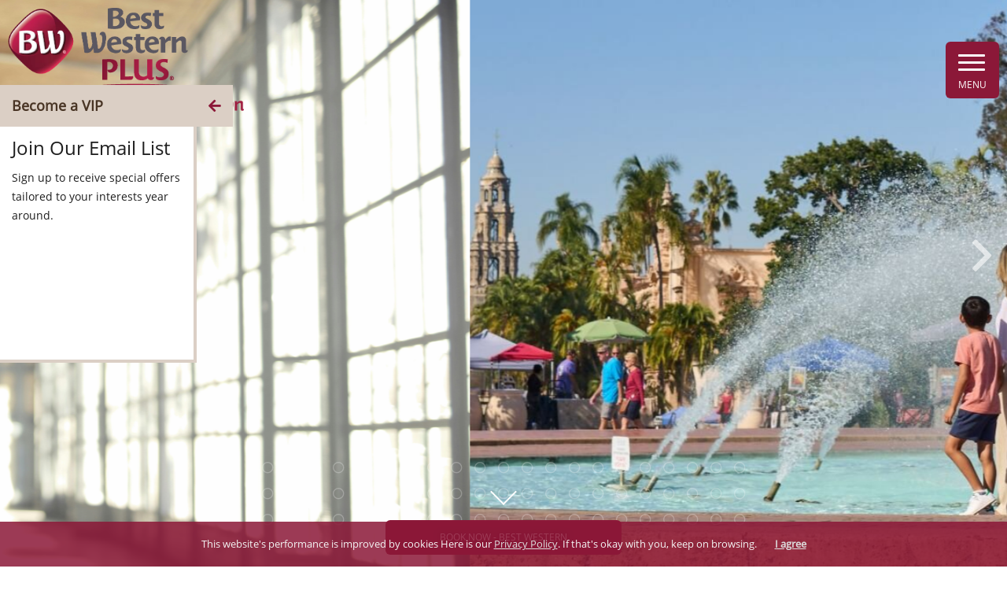

--- FILE ---
content_type: text/html
request_url: https://www.haciendahotel-oldtown.com/
body_size: 282153
content:
<!DOCTYPE html>
<html lang="en">
<head>
<meta charset="utf-8">
<title>Old Town San Diego Hotel | Best Western Hacienda Hotel</title>
<meta name="description" content="Book a stay at our San Diego hotel and discover the lovely and exciting Old Town section of San Diego in Mission Valley.">
<meta name="keywords" content="old town san diego hotel, hotels in old town san diego ca, hacienda hotel old town, mission valley hotel">
<link rel="canonical" href="https://www.haciendahotel-oldtown.com/" />
<!-- bodyincludes -->
<meta property="og:title" content="Old Town San Diego Hotel | Best Western Hacienda Hotel" />
<meta property="og:url" content="https://www.haciendahotel-oldtown.com/" />
<meta property="og:type" content="website" />
<meta property="og:description" content="Book a stay at our San Diego hotel and discover the lovely and exciting Old Town section of San Diego in Mission Valley." />
<meta property="og:image" content="https://i.ytimg.com/vi/SPiJ1_kWjGk/maxresdefault.jpg" />
<meta name="twitter:card" content="summary_large_image">
<meta name="twitter:title" content="Old Town San Diego Hotel | Best Western Hacienda Hotel">
<meta name="twitter:description" content="Book a stay at our San Diego hotel and discover the lovely and exciting Old Town section of San Diego in Mission Valley.">
<meta name="twitter:url" content="https://www.haciendahotel-oldtown.com/">
<meta name="twitter:image" content="https://i.ytimg.com/vi/SPiJ1_kWjGk/maxresdefault.jpg">
<script>var WWPSiteProperties = { siteId: 4808, siteGuid: "2d8723ee-dd64-4fe6-8b01-5f77606717b0", siteCultureCode: "en-US", domainId: 1651, domain: "haciendahotel-oldtown.com", domainSSLMandatory: true, mobileDomain: "", mobileDomainSSLMandatory: false, cdbeDomains: ["bestwestern.com"], hasSecureResIBE: true, hasGoogleAnalytics: false, hasMobileSite: false, STFId: 1410, hasCDN: false, CMSDomainName: "cms.vizergy.com", inCMS: false, OmnitureReportSuiteId: "vizhaciendahotel-oldtown.com", TimeZoneName: "Pacific Standard Time"};</script>
<link href="https://www.haciendahotel-oldtown.com/files/4808/combined-home.css?dt=202308080852" rel="stylesheet" type="text/css" media="screen">
<script src="https://www.haciendahotel-oldtown.com/files/4808/combined-home.js?dt=202308080852" type="text/javascript"></script>
<script src="https://app.hospitalitysem.com/forms/javascript-iframeResizer.parent.js" type="text/javascript"></script>
<script async src="https://www.jscache.com/wejs?wtype=certificateOfExcellence&amp;uniq=586&amp;locationId=79913&amp;lang=en_US&amp;year=2020&amp;display_version=2" data-loadtrk onload="this.loadtrk=true"></script>
<!--/ bodyincludes -->
<script type="application/ld+json">
{
 "@context": "http://schema.org/",
 "@type": "Hotel",
 "@id": "https://www.haciendahotel-oldtown.com/",
 "address": {
  "@type": "PostalAddress",
  "addressCountry": "United States",
  "addressLocality": "San Diego",
  "addressRegion": "California",
  "postalCode": "92110",
  "streetAddress": "4041 Harney Street"
 },
 "name": "Hacienda Hotel Old Town San Diego by Best Western Plus",
 "description": "Book a stay at our San Diego hotel and discover the lovely and exciting Old Town section of San Diego in Mission Valley.",
 "image": "https://www.haciendahotel-oldtown.com/files/4808/05471_BW_SanDiego_CA_Misc_1.jpg",
 "url": "https://www.haciendahotel-oldtown.com/"
}
</script>
     <meta http-equiv="X-UA-Compatible" content="IE=edge"> 
     <meta name="viewport" content="width=device-width, initial-scale=1.0, maximum-scale=1.0, user-scalable=0">
     <link rel="apple-touch-icon" href="apple-touch-icon.png" />
     <link href="https://fonts.googleapis.com/css?family=Open+Sans|Vidaloka" rel="stylesheet">
     <link rel="apple-touch-icon" sizes="57x57" href="https://www.haciendahotel-oldtown.com/files/templates/1697/apple-icon-57x57.png">
     <link rel="apple-touch-icon" sizes="60x60" href="https://www.haciendahotel-oldtown.com/files/templates/1697/apple-icon-60x60.png">
     <link rel="apple-touch-icon" sizes="72x72" href="https://www.haciendahotel-oldtown.com/files/templates/1697/apple-icon-72x72.png">
     <link rel="apple-touch-icon" sizes="76x76" href="https://www.haciendahotel-oldtown.com/files/templates/1697/apple-icon-76x76.png">
     <link rel="apple-touch-icon" sizes="114x114" href="https://www.haciendahotel-oldtown.com/files/templates/1697/apple-icon-114x114.png">
     <link rel="apple-touch-icon" sizes="120x120" href="https://www.haciendahotel-oldtown.com/files/templates/1697/apple-icon-120x120.png">
     <link rel="apple-touch-icon" sizes="144x144" href="https://www.haciendahotel-oldtown.com/files/templates/1697/apple-icon-144x144.png">
     <link rel="apple-touch-icon" sizes="152x152" href="https://www.haciendahotel-oldtown.com/files/templates/1697/apple-icon-152x152.png">
     <link rel="apple-touch-icon" sizes="180x180" href="https://www.haciendahotel-oldtown.com/files/templates/1697/apple-icon-180x180.png">
     <link rel="icon" type="image/png" sizes="192x192"  href="https://www.haciendahotel-oldtown.com/files/templates/1697/android-icon-192x192.png">
     <link rel="icon" type="image/png" sizes="32x32" href="https://www.haciendahotel-oldtown.com/files/templates/1697/favicon-32x32.png">
     <link rel="icon" type="image/png" sizes="96x96" href="https://www.haciendahotel-oldtown.com/files/templates/1697/favicon-96x96.png">
     <link rel="icon" type="image/png" sizes="16x16" href="https://www.haciendahotel-oldtown.com/files/templates/1697/favicon-16x16.png">
     <meta name="msapplication-TileColor" content="#ffffff">
     <meta name="msapplication-TileImage" content="https://www.haciendahotel-oldtown.com/files/templates/1697/ms-icon-144x144.png">
     <meta name="theme-color" content="#ffffff">
     <style type="text/css">
     @font-face {
       font-family: 'Titillium Web';
       font-weight: 400;
       font-style: normal;
       src: url('https://fonts.gstatic.com/s/titilliumweb/v4/7XUFZ5tgS-tD6QamInJTcQU404wzEgdBsmVXv_TVccA.eot');
       src: url('https://fonts.gstatic.com/s/titilliumweb/v4/7XUFZ5tgS-tD6QamInJTcQU404wzEgdBsmVXv_TVccA.eot?#iefix') format('embedded-opentype'),
            local('Titillium Web'),
            local('Titillium-Web-regular'),
            url('https://fonts.gstatic.com/s/titilliumweb/v4/7XUFZ5tgS-tD6QamInJTceHuglUR2dhBxWD-q_ehMME.woff2') format('woff2'),
            url('https://fonts.gstatic.com/s/titilliumweb/v4/7XUFZ5tgS-tD6QamInJTcZ_o9VAbKgK36i-4snuAuCM.woff') format('woff'),
            url('https://fonts.gstatic.com/s/titilliumweb/v4/7XUFZ5tgS-tD6QamInJTcU3KvHLhcNjEHFQzwNtdMQY.ttf') format('truetype'),
            url('https://fonts.gstatic.com/l/font?kit=7XUFZ5tgS-tD6QamInJTcfkES7GmGX8W9rzIV8LvFLo&skey=19ee7c202c5bec48&v=v4#TitilliumWeb') format('svg');
     }
     body { font-family: 'Arial',sans-serif; }
     .wf-active body { font-family: 'Titillium Web', sans-serif; }     
     </style>
     <script>
     WebFontConfig = {
       custom: {
         families: ['Titillium Web']
       }
     };
     (function(d) {
        var wf = d.createElement('script'), s = d.scripts[0];
        wf.src = 'https://ajax.googleapis.com/ajax/libs/webfont/1.6.26/webfont.js';
        wf.async = true;
        s.parentNode.insertBefore(wf, s);
     })(document);
     </script>
     <!--[if gte IE 9]>
       <style type="text/css">
         .gradient {
            filter: none;
         }
       </style>
     <![endif]-->
<link href="https://www.haciendahotel-oldtown.com/files/templates/1697/combined.css" rel="stylesheet" type="text/css" >
<script src="https://www.haciendahotel-oldtown.com/files/templates/1697/combined.js" type="text/javascript"></script>
<link href="https://www.haciendahotel-oldtown.com/files/templates/1697/print.css" rel="stylesheet" type="text/css" media="print">
<!-- Open Graph data -->
<!-- Twitter Card -->
</head>
<body id="pageid99239" class="homepage">
<script>ActiveCDBETracking(WWPSiteProperties.cdbeDomains);</script>
     <div id="shell" role="main">
          <a href="#mainSiteContent" class="skip" >Skip to content</a>
          <header>
               <div class="container-fluid">
                    <div class="navbar navbar-fixed-top">
                         <div id="logo" class="col-xs-10 col-sm-6 vcenter">
                              <!-- logo --><div id="viz-logoWidget736414" class="customWidget viz-logoWidget pageWidgetId736414">
<style>
.fixed #viz-logoWidget736414 .inverted {
    display: block !important;
    visibility: visible !important;
}
.fixed #viz-logoWidget736414 a.logo {
    display: none !important;
    visibility: hidden !important;
}
a.inverted{cursor:pointer}
</style>
<a class="logo" href="https://www.haciendahotel-oldtown.com/">
    <img src="https://www.haciendahotel-oldtown.com/files/4808/Best_Western_PLUS_Logo_haciendahotel.png" data-src="https://www.haciendahotel-oldtown.com/files/4808/Best_Western_PLUS_Logo_haciendahotel.png" alt="a logo on a black background" />
</a>
<a href="#" aria-hidden="true" tabindex="-1" class="inverted hidden" >
     <img src="https://www.haciendahotel-oldtown.com/files/4808/logo.png" data-src="https://www.haciendahotel-oldtown.com/files/4808/logo.png" alt="a logo on a black background" />
</a>
<script>
$(function(){
     $('a.inverted').on('click', function(e){
          e.preventDefault();
          var myLogoLink = $('a.logo').attr('href');
          window.location.href = myLogoLink;
     });
     /* commented out 01/23/25, duplicate text being flagged now
     //ADA - sr-only text
     $('#viz-logoWidget736414 a').each(function() {
          var thisLogoLink = $(this);
          var thisAlt = thisLogoLink.find('img').attr('alt');
          // For some browsers, attr is undefined; for others, attr is false.  Check for both.
          if (typeof thisAlt !== typeof undefined && thisAlt !== false) {
              thisLogoLink.prepend('<span class="sr-only">' + thisAlt + '</span>');
          }
     });
     */
     /*
     // LazyLoadAnything
     $('#viz-logoWidget736414 .logo img').lazyloadanything({
          timeout: 0,
          'onLoad': function(e, LLobj) {
                 var $a = LLobj.$element;
                 var src = $a.attr('data-src');
                 $a.attr('src', src).addClass("animated fadeIn");
                 //Fix for inverted logo not showing up until scroll
                 $('#viz-logoWidget736414 .inverted img').attr('src', $('#viz-logoWidget736414 .inverted img').attr('data-src')).addClass("animated fadeIn");
          }
     });
     $('#viz-logoWidget736414 .inverted img').lazyloadanything({
          timeout: 0,
          'onLoad': function(e, LLobj) {
                 var $a = LLobj.$element;
                 var src = $a.attr('data-src');
                 $a.attr('src', src).addClass("animated fadeIn");
                 //Fix for desktop logo not showing up until scroll
                 $('#viz-logoWidget736414 .logo img').attr('src', $('#viz-logoWidget736414 .logo img').attr('data-src')).addClass("animated fadeIn");
          }
     });
     //force the lazy load to evaluate elements on initial page load without waiting for scroll
     //event so any elements above the page fold will show
     $.fn.lazyloadanything('load');
     */
});
</script>
</div>
<!--/ logo -->
                         </div><!--
                         --><div class="col-xs-2 col-sm-6 navbar-header vcenter">
                              <button type="button" class="navbar-toggle collapsed" data-toggle="collapse" data-target="#main-navbar" aria-expanded="true" aria-controls="main-navbar">
                                   <span class="sr-only">Toggle navigation</span>
                                   <span class="icon-bar top-bar"></span>
                                   <span class="icon-bar middle-bar"></span>
                                   <span class="icon-bar bottom-bar"></span>
                                   <span class="menu-label">Menu</span>
                              </button>
                              <div class="helpmenu hidden-xs">
                                   <!-- helpmenu --><div id="codeWidget736393" class="codeWidget pageWidgetId736393"><!-- <a class="btn btn-default" href="https://www.secure-res.com/res/vn4/checka.aspx?hotelid=964" >Book Hotel Direct</a> -->
<a class="btn btn-default" href="https://www.bestwestern.com/content/best-western/en_US/booking-path/hotel-details.05471.html?iata=&promoCode=&corpID=&propertyCode=05471"  >Book Best Western Direct</a></div>
<!--/ helpmenu -->
                              </div>
                         </div><!-- navbar-header-->
                    </div><!-- navbar -->
                    <div id="main-navbar" class="collapse navbar-collapse">
                         <!-- nav -->
<ul id="mainNavLinks" class="highlightpages">
<li  id="mpageid99255" class="fal fa-bed parent" ><a href="https://www.haciendahotel-oldtown.com/accommodations.htm" rel="green-initiative,ada-rooms">HACIENDA ROOMS AND AMENITIES</a>
<ul>
<li  id="mpageid99289"  ><a href="https://www.haciendahotel-oldtown.com/green-initiative.htm">Green Initiative</a></li>
<li  id="mpageid99292" class="lastItem" ><a href="https://www.haciendahotel-oldtown.com/ada-rooms.htm">ADA Rooms</a></li>
</ul>
</li>
<li  id="mpageid99296" class="fal fa-birthday-cake" ><a href="https://www.haciendahotel-oldtown.com/weddings-and-events.htm">CURATED WEDDINGS EXCATLY LIKE NOTHING ELSE</a></li>
<li  id="mpageid99295" class="fal fa-building" ><a href="https://www.haciendahotel-oldtown.com/el-presidente.htm">CORPORATE & GOVERNMENT SUSTAINABLE PROGRAMS</a></li>
<li  id="mpageid99297" class="fal fa-chart-bar parent" ><a href="https://www.haciendahotel-oldtown.com/meetings.htm" rel="request-information">CURATED MEETINGS IN OLD TOWN SAN DIEGO</a>
<ul>
<li  id="mpageid99263" class="lastItem" ><a href="https://www.haciendahotel-oldtown.com/request-information.htm">Request Information</a></li>
</ul>
</li>
<li  id="mpageid99258" class="fal fa-map parent" ><a href="https://www.haciendahotel-oldtown.com/area-guide.htm" rel="dining-and-nightlife,shopping,transportation">AN ICONIC AREA GUIDE</a>
<ul>
<li  id="mpageid99293" class="fal fa-utensils" ><a href="https://www.haciendahotel-oldtown.com/dining-and-nightlife.htm">Dining & Nightlife</a></li>
<li  id="mpageid99300"  ><a href="https://www.haciendahotel-oldtown.com/shopping.htm">Shopping</a></li>
<li  id="mpageid99301" class="lastItem" ><a href="https://www.haciendahotel-oldtown.com/transportation.htm">Transportation</a></li>
</ul>
</li>
<li  id="mpageid182468" class="lastItem" ><a href="https://www.haciendahotel-oldtown.com/discover-hillcrest.htm">DISCOVER HILLCREST</a></li>
</ul>
<!--/ nav -->
                    </div><!-- navbar-collapse -->
               </div><!-- container-fluid -->
               <div id="hero">
                    <!-- header --><div id="viz-heroCarousel4Widget759716" class="customWidget viz-heroCarousel4Widget pageWidgetId759716">
<style>
/* General
========================================================================== */
.viz-heroCarousel4Widget759716 .slickHeroCarousel {
    margin: 0;
}
.viz-heroCarousel4Widget759716 .slickHeroCarousel .slickSlide {
    background-position: 50% 50%;
    background-size: cover;
    height: 300px;
    position: relative;
}
.viz-heroCarousel4Widget759716 .slickHeroCarousel .slideImageLink {
    display: inline-block;
    width: 100%;
    height: 100%;
}
.viz-heroCarousel4Widget759716 .hasLink .slideImageLink {
    cursor: pointer;
    pointer-events: none; /* disable on mobile */
}
#viz-heroCarousel4Widget759716 .datetimeSensitive { display: none; }
/* Navigation - Arrows
========================================================================== */
.viz-heroCarousel4Widget759716 .slickHeroCarousel .slick-prev,
.viz-heroCarousel4Widget759716 .slickHeroCarousel .slick-next {
    height: auto;
    top: 45%;
    width: auto;
    z-index: 1;
}
.viz-heroCarousel4Widget759716 .slickHeroCarousel .slick-prev { left: 20px; }
.viz-heroCarousel4Widget759716 .slickHeroCarousel .slick-next { right: 20px; }
.viz-heroCarousel4Widget759716 .slickHeroCarousel .slick-prev:before,
.viz-heroCarousel4Widget759716 .slickHeroCarousel .slick-next:before {
       font-family: 'Font Awesome 5 Pro','FontAwesome';
    font-size: 65px;
    line-height: normal;
    color: rgba(255,255,255,.8);
    -webkit-transition: opacity .5s ease;
            transition: opacity .5s ease;
}
.viz-heroCarousel4Widget759716 .slickHeroCarousel .slick-prev:before { content: "\f104"; }
.viz-heroCarousel4Widget759716 .slickHeroCarousel .slick-next:before { content: "\f105"; }
/* Navigation - Dots
========================================================================== */
.viz-heroCarousel4Widget759716 .slickHeroCarousel .slick-dots {
    bottom: 15px;
    width: 50%;
    left: 0;
    right: 0;
    margin: 0 auto;
}
.viz-heroCarousel4Widget759716 .slickHeroCarousel .slick-dots li:before {
    display: none !important;
}
.viz-heroCarousel4Widget759716 .slickHeroCarousel .slick-dots li button:before {
    font-family: 'Font Awesome 5 Pro','FontAwesome';
    content: '\f111';
    font-size: 15px;
    -webkit-transition: opacity .5s ease;
            transition: opacity .5s ease;
}
.viz-heroCarousel4Widget759716 .slickHeroCarousel .slick-dots li button:before,
.viz-heroCarousel4Widget759716 .slickHeroCarousel .slick-dots li.slick-active button:before {
    color: #fff;
}
/* Power Phrases
========================================================================== */
.viz-heroCarousel4Widget759716 .slickHeroCarousel .slideCaption {
    position: absolute;
    right: 15%;
    bottom: 20px;
    left: 15%;
    z-index: 10;
    padding-top: 20px;
    padding-bottom: 20px;
    color: #fff;
    text-align: center;
    text-shadow: 0 1px 2px rgba(0, 0, 0, .6);
}
/* Media Queries
========================================================================== */
@media (min-width: 768px) {
    .viz-heroCarousel4Widget759716 .slickHeroCarousel .slickSlide {
        height: 400px;
    }
    .viz-heroCarousel4Widget759716 .slickHeroCarousel .slideCaption {
        right: 20%;
        left: 20%;
        padding-bottom: 30px;
    }
} /* end 768px */
@media (min-width: 992px) {
    .viz-heroCarousel4Widget759716 .hasLink .slideImageLink {
        pointer-events: auto;
    }
    .viz-heroCarousel4Widget759716 .slickHeroCarousel .slickSlide {
        height: 600px;
    }
} /* end 992px */
</style>
<div class="viz-heroCarousel4Widget759716">
    <div class="slickHeroCarousel">
        <div class="slickSlide Slide1   datetimeSensitive"  data-startdatetime="" data-enddatetime="">
            <style>
                .viz-heroCarousel4Widget759716 .slickHeroCarousel .slickSlide.Slide1 {
                     background-position: 50% 50%;
                }
                .viz-heroCarousel4Widget759716 .slickHeroCarousel .slickSlide.Slide1 {
                     background-image: url('https://www.haciendahotel-oldtown.com/files/4808/11062981_ImageSmallWidth.jpg');
                }
                @media (min-width: 768px) {
                     .viz-heroCarousel4Widget759716 .slickHeroCarousel .slickSlide.Slide1 {
                          background-position: 50% 50%;
                     }
                     .viz-heroCarousel4Widget759716 .slickHeroCarousel .slickSlide.Slide1 {
                          background-image: url('https://www.haciendahotel-oldtown.com/files/4808/11062981_ImageMediumWidth.jpg');
                     }
                }
                @media (min-width: 992px) {
                     .viz-heroCarousel4Widget759716 .slickHeroCarousel .slickSlide.Slide1 {
                          background-position: 50% 50%;
                     }
                     .viz-heroCarousel4Widget759716 .slickHeroCarousel .slickSlide.Slide1 {
                          background-image: url('https://www.haciendahotel-oldtown.com/files/4808/11062981_ImageLargeWidth.jpg');
                     }
                }
                /*https://www.haciendahotel-oldtown.com/files/4808/11062981_ImageLargeWidth.jpg*/
            </style>
            <div class="slideCaption animated">
                    <a class="hide ">
                    </a>
            </div>
        </div>
        <div class="slickSlide Slide2   datetimeSensitive"  data-startdatetime="" data-enddatetime="">
            <style>
                .viz-heroCarousel4Widget759716 .slickHeroCarousel .slickSlide.Slide2 {
                     background-position: 50% 50%;
                }
                .viz-heroCarousel4Widget759716 .slickHeroCarousel .slickSlide.Slide2 {
                     background-image: url('https://www.haciendahotel-oldtown.com/files/4808/27199208_ImageSmallWidth.png');
                }
                @media (min-width: 768px) {
                     .viz-heroCarousel4Widget759716 .slickHeroCarousel .slickSlide.Slide2 {
                          background-position: 50% 50%;
                     }
                     .viz-heroCarousel4Widget759716 .slickHeroCarousel .slickSlide.Slide2 {
                          background-image: url('https://www.haciendahotel-oldtown.com/files/4808/27199208_ImageMediumWidth.png');
                     }
                }
                @media (min-width: 992px) {
                     .viz-heroCarousel4Widget759716 .slickHeroCarousel .slickSlide.Slide2 {
                          background-position: 50% 50%;
                     }
                     .viz-heroCarousel4Widget759716 .slickHeroCarousel .slickSlide.Slide2 {
                          background-image: url('https://www.haciendahotel-oldtown.com/files/4808/27199208_ImageLargeWidth.png');
                     }
                }
                /*https://www.haciendahotel-oldtown.com/files/4808/27199208_ImageLargeWidth.png*/
            </style>
            <div class="slideCaption animated">
                    <a class="hide ">
                    </a>
            </div>
            <a aria-hidden="true" class="slideImageLink" href="https://www.haciendahotel-oldtown.com/files/4808/lc-sanlc-bea-evenson-fountai-41116_Pano-Hor.jpg" target="_self"><span class="sr-only">Link to    </span></a>
        </div>
        <div class="slickSlide Slide3   datetimeSensitive"  data-startdatetime="" data-enddatetime="">
            <style>
                .viz-heroCarousel4Widget759716 .slickHeroCarousel .slickSlide.Slide3 {
                     background-position: 50% 50%;
                }
                .viz-heroCarousel4Widget759716 .slickHeroCarousel .slickSlide.Slide3 {
                     background-image: url('https://www.haciendahotel-oldtown.com/files/4808/27199226_ImageSmallWidth.jpg');
                }
                @media (min-width: 768px) {
                     .viz-heroCarousel4Widget759716 .slickHeroCarousel .slickSlide.Slide3 {
                          background-position: 50% 50%;
                     }
                     .viz-heroCarousel4Widget759716 .slickHeroCarousel .slickSlide.Slide3 {
                          background-image: url('https://www.haciendahotel-oldtown.com/files/4808/27199226_ImageMediumWidth.jpg');
                     }
                }
                @media (min-width: 992px) {
                     .viz-heroCarousel4Widget759716 .slickHeroCarousel .slickSlide.Slide3 {
                          background-position: 50% 50%;
                     }
                     .viz-heroCarousel4Widget759716 .slickHeroCarousel .slickSlide.Slide3 {
                          background-image: url('https://www.haciendahotel-oldtown.com/files/4808/27199226_ImageLargeWidth.jpg');
                     }
                }
                /*https://www.haciendahotel-oldtown.com/files/4808/27199226_ImageLargeWidth.jpg*/
            </style>
            <div class="slideCaption animated">
                    <a class="hide ">
                    </a>
            </div>
        </div>
        <div class="slickSlide Slide4   datetimeSensitive"  data-startdatetime="" data-enddatetime="">
            <style>
                .viz-heroCarousel4Widget759716 .slickHeroCarousel .slickSlide.Slide4 {
                     background-position: 50% 50%;
                }
                .viz-heroCarousel4Widget759716 .slickHeroCarousel .slickSlide.Slide4 {
                     background-image: url('https://www.haciendahotel-oldtown.com/files/4808/27199244_ImageSmallWidth.jpg');
                }
                @media (min-width: 768px) {
                     .viz-heroCarousel4Widget759716 .slickHeroCarousel .slickSlide.Slide4 {
                          background-position: 50% 50%;
                     }
                     .viz-heroCarousel4Widget759716 .slickHeroCarousel .slickSlide.Slide4 {
                          background-image: url('https://www.haciendahotel-oldtown.com/files/4808/27199244_ImageMediumWidth.jpg');
                     }
                }
                @media (min-width: 992px) {
                     .viz-heroCarousel4Widget759716 .slickHeroCarousel .slickSlide.Slide4 {
                          background-position: 50% 50%;
                     }
                     .viz-heroCarousel4Widget759716 .slickHeroCarousel .slickSlide.Slide4 {
                          background-image: url('https://www.haciendahotel-oldtown.com/files/4808/27199244_ImageLargeWidth.jpg');
                     }
                }
                /*https://www.haciendahotel-oldtown.com/files/4808/27199244_ImageLargeWidth.jpg*/
            </style>
            <div class="slideCaption animated">
                    <a class="hide ">
                    </a>
            </div>
        </div>
        <div class="slickSlide Slide5   datetimeSensitive"  data-startdatetime="" data-enddatetime="">
            <style>
                .viz-heroCarousel4Widget759716 .slickHeroCarousel .slickSlide.Slide5 {
                     background-position: 50% 50%;
                }
                .viz-heroCarousel4Widget759716 .slickHeroCarousel .slickSlide.Slide5 {
                     background-image: url('https://www.haciendahotel-oldtown.com/files/4808/27199280_ImageSmallWidth.jpg');
                }
                @media (min-width: 768px) {
                     .viz-heroCarousel4Widget759716 .slickHeroCarousel .slickSlide.Slide5 {
                          background-position: 50% 50%;
                     }
                     .viz-heroCarousel4Widget759716 .slickHeroCarousel .slickSlide.Slide5 {
                          background-image: url('https://www.haciendahotel-oldtown.com/files/4808/27199280_ImageMediumWidth.jpg');
                     }
                }
                @media (min-width: 992px) {
                     .viz-heroCarousel4Widget759716 .slickHeroCarousel .slickSlide.Slide5 {
                          background-position: 50% 50%;
                     }
                     .viz-heroCarousel4Widget759716 .slickHeroCarousel .slickSlide.Slide5 {
                          background-image: url('https://www.haciendahotel-oldtown.com/files/4808/27199280_ImageLargeWidth.jpg');
                     }
                }
                /*https://www.haciendahotel-oldtown.com/files/4808/27199280_ImageLargeWidth.jpg*/
            </style>
            <div class="slideCaption animated">
                    <a class="hide ">
                    </a>
            </div>
        </div>
        <div class="slickSlide Slide6   datetimeSensitive"  data-startdatetime="" data-enddatetime="">
            <style>
                .viz-heroCarousel4Widget759716 .slickHeroCarousel .slickSlide.Slide6 {
                     background-position: 50% 50%;
                }
                .viz-heroCarousel4Widget759716 .slickHeroCarousel .slickSlide.Slide6 {
                     background-image: url('https://www.haciendahotel-oldtown.com/files/4808/27199298_ImageSmallWidth.jpg');
                }
                @media (min-width: 768px) {
                     .viz-heroCarousel4Widget759716 .slickHeroCarousel .slickSlide.Slide6 {
                          background-position: 50% 50%;
                     }
                     .viz-heroCarousel4Widget759716 .slickHeroCarousel .slickSlide.Slide6 {
                          background-image: url('https://www.haciendahotel-oldtown.com/files/4808/27199298_ImageMediumWidth.jpg');
                     }
                }
                @media (min-width: 992px) {
                     .viz-heroCarousel4Widget759716 .slickHeroCarousel .slickSlide.Slide6 {
                          background-position: 50% 50%;
                     }
                     .viz-heroCarousel4Widget759716 .slickHeroCarousel .slickSlide.Slide6 {
                          background-image: url('https://www.haciendahotel-oldtown.com/files/4808/27199298_ImageLargeWidth.jpg');
                     }
                }
                /*https://www.haciendahotel-oldtown.com/files/4808/27199298_ImageLargeWidth.jpg*/
            </style>
            <div class="slideCaption animated">
                    <a class="hide ">
                    </a>
            </div>
        </div>
        <div class="slickSlide Slide7   datetimeSensitive"  data-startdatetime="" data-enddatetime="">
            <style>
                .viz-heroCarousel4Widget759716 .slickHeroCarousel .slickSlide.Slide7 {
                     background-position: 50% 50%;
                }
                .viz-heroCarousel4Widget759716 .slickHeroCarousel .slickSlide.Slide7 {
                     background-image: url('https://www.haciendahotel-oldtown.com/files/4808/27199316_ImageSmallWidth.jpg');
                }
                @media (min-width: 768px) {
                     .viz-heroCarousel4Widget759716 .slickHeroCarousel .slickSlide.Slide7 {
                          background-position: 50% 50%;
                     }
                     .viz-heroCarousel4Widget759716 .slickHeroCarousel .slickSlide.Slide7 {
                          background-image: url('https://www.haciendahotel-oldtown.com/files/4808/27199316_ImageMediumWidth.jpg');
                     }
                }
                @media (min-width: 992px) {
                     .viz-heroCarousel4Widget759716 .slickHeroCarousel .slickSlide.Slide7 {
                          background-position: 50% 50%;
                     }
                     .viz-heroCarousel4Widget759716 .slickHeroCarousel .slickSlide.Slide7 {
                          background-image: url('https://www.haciendahotel-oldtown.com/files/4808/27199316_ImageLargeWidth.jpg');
                     }
                }
                /*https://www.haciendahotel-oldtown.com/files/4808/27199316_ImageLargeWidth.jpg*/
            </style>
            <div class="slideCaption animated">
                    <a class="hide ">
                    </a>
            </div>
        </div>
        <div class="slickSlide Slide8   datetimeSensitive"  data-startdatetime="" data-enddatetime="">
            <style>
                .viz-heroCarousel4Widget759716 .slickHeroCarousel .slickSlide.Slide8 {
                     background-position: 50% 50%;
                }
                .viz-heroCarousel4Widget759716 .slickHeroCarousel .slickSlide.Slide8 {
                     background-image: url('https://www.haciendahotel-oldtown.com/files/4808/27199334_ImageSmallWidth.jpg');
                }
                @media (min-width: 768px) {
                     .viz-heroCarousel4Widget759716 .slickHeroCarousel .slickSlide.Slide8 {
                          background-position: 50% 50%;
                     }
                     .viz-heroCarousel4Widget759716 .slickHeroCarousel .slickSlide.Slide8 {
                          background-image: url('https://www.haciendahotel-oldtown.com/files/4808/27199334_ImageMediumWidth.jpg');
                     }
                }
                @media (min-width: 992px) {
                     .viz-heroCarousel4Widget759716 .slickHeroCarousel .slickSlide.Slide8 {
                          background-position: 50% 50%;
                     }
                     .viz-heroCarousel4Widget759716 .slickHeroCarousel .slickSlide.Slide8 {
                          background-image: url('https://www.haciendahotel-oldtown.com/files/4808/27199334_ImageLargeWidth.jpg');
                     }
                }
                /*https://www.haciendahotel-oldtown.com/files/4808/27199334_ImageLargeWidth.jpg*/
            </style>
            <div class="slideCaption animated">
                    <a class="hide ">
                    </a>
            </div>
        </div>
        <div class="slickSlide Slide9   datetimeSensitive"  data-startdatetime="" data-enddatetime="">
            <style>
                .viz-heroCarousel4Widget759716 .slickHeroCarousel .slickSlide.Slide9 {
                     background-position: 50% 50%;
                }
                .viz-heroCarousel4Widget759716 .slickHeroCarousel .slickSlide.Slide9 {
                     background-image: url('https://www.haciendahotel-oldtown.com/files/4808/27199352_ImageSmallWidth.jpg');
                }
                @media (min-width: 768px) {
                     .viz-heroCarousel4Widget759716 .slickHeroCarousel .slickSlide.Slide9 {
                          background-position: 50% 50%;
                     }
                     .viz-heroCarousel4Widget759716 .slickHeroCarousel .slickSlide.Slide9 {
                          background-image: url('https://www.haciendahotel-oldtown.com/files/4808/27199352_ImageMediumWidth.jpg');
                     }
                }
                @media (min-width: 992px) {
                     .viz-heroCarousel4Widget759716 .slickHeroCarousel .slickSlide.Slide9 {
                          background-position: 50% 50%;
                     }
                     .viz-heroCarousel4Widget759716 .slickHeroCarousel .slickSlide.Slide9 {
                          background-image: url('https://www.haciendahotel-oldtown.com/files/4808/27199352_ImageLargeWidth.jpg');
                     }
                }
                /*https://www.haciendahotel-oldtown.com/files/4808/27199352_ImageLargeWidth.jpg*/
            </style>
            <div class="slideCaption animated">
                    <a class="hide ">
                    </a>
            </div>
        </div>
        <div class="slickSlide Slide10   datetimeSensitive"  data-startdatetime="" data-enddatetime="">
            <style>
                .viz-heroCarousel4Widget759716 .slickHeroCarousel .slickSlide.Slide10 {
                     background-position: 50% 50%;
                }
                .viz-heroCarousel4Widget759716 .slickHeroCarousel .slickSlide.Slide10 {
                     background-image: url('https://www.haciendahotel-oldtown.com/files/4808/27199370_ImageSmallWidth.jpg');
                }
                @media (min-width: 768px) {
                     .viz-heroCarousel4Widget759716 .slickHeroCarousel .slickSlide.Slide10 {
                          background-position: 50% 50%;
                     }
                     .viz-heroCarousel4Widget759716 .slickHeroCarousel .slickSlide.Slide10 {
                          background-image: url('https://www.haciendahotel-oldtown.com/files/4808/27199370_ImageMediumWidth.jpg');
                     }
                }
                @media (min-width: 992px) {
                     .viz-heroCarousel4Widget759716 .slickHeroCarousel .slickSlide.Slide10 {
                          background-position: 50% 50%;
                     }
                     .viz-heroCarousel4Widget759716 .slickHeroCarousel .slickSlide.Slide10 {
                          background-image: url('https://www.haciendahotel-oldtown.com/files/4808/27199370_ImageLargeWidth.jpg');
                     }
                }
                /*https://www.haciendahotel-oldtown.com/files/4808/27199370_ImageLargeWidth.jpg*/
            </style>
            <div class="slideCaption animated">
                    <a class="hide ">
                    </a>
            </div>
        </div>
        <div class="slickSlide Slide11   datetimeSensitive"  data-startdatetime="" data-enddatetime="">
            <style>
                .viz-heroCarousel4Widget759716 .slickHeroCarousel .slickSlide.Slide11 {
                     background-position: 50% 50%;
                }
                .viz-heroCarousel4Widget759716 .slickHeroCarousel .slickSlide.Slide11 {
                     background-image: url('https://www.haciendahotel-oldtown.com/files/4808/27199388_ImageSmallWidth.jpg');
                }
                @media (min-width: 768px) {
                     .viz-heroCarousel4Widget759716 .slickHeroCarousel .slickSlide.Slide11 {
                          background-position: 50% 50%;
                     }
                     .viz-heroCarousel4Widget759716 .slickHeroCarousel .slickSlide.Slide11 {
                          background-image: url('https://www.haciendahotel-oldtown.com/files/4808/27199388_ImageMediumWidth.jpg');
                     }
                }
                @media (min-width: 992px) {
                     .viz-heroCarousel4Widget759716 .slickHeroCarousel .slickSlide.Slide11 {
                          background-position: 50% 50%;
                     }
                     .viz-heroCarousel4Widget759716 .slickHeroCarousel .slickSlide.Slide11 {
                          background-image: url('https://www.haciendahotel-oldtown.com/files/4808/27199388_ImageLargeWidth.jpg');
                     }
                }
                /*https://www.haciendahotel-oldtown.com/files/4808/27199388_ImageLargeWidth.jpg*/
            </style>
            <div class="slideCaption animated">
                    <a class="hide ">
                    </a>
            </div>
        </div>
        <div class="slickSlide Slide12   datetimeSensitive"  data-startdatetime="" data-enddatetime="">
            <style>
                .viz-heroCarousel4Widget759716 .slickHeroCarousel .slickSlide.Slide12 {
                     background-position: 50% 50%;
                }
                .viz-heroCarousel4Widget759716 .slickHeroCarousel .slickSlide.Slide12 {
                     background-image: url('https://www.haciendahotel-oldtown.com/files/4808/27199406_ImageSmallWidth.jpg');
                }
                @media (min-width: 768px) {
                     .viz-heroCarousel4Widget759716 .slickHeroCarousel .slickSlide.Slide12 {
                          background-position: 50% 50%;
                     }
                     .viz-heroCarousel4Widget759716 .slickHeroCarousel .slickSlide.Slide12 {
                          background-image: url('https://www.haciendahotel-oldtown.com/files/4808/27199406_ImageMediumWidth.jpg');
                     }
                }
                @media (min-width: 992px) {
                     .viz-heroCarousel4Widget759716 .slickHeroCarousel .slickSlide.Slide12 {
                          background-position: 50% 50%;
                     }
                     .viz-heroCarousel4Widget759716 .slickHeroCarousel .slickSlide.Slide12 {
                          background-image: url('https://www.haciendahotel-oldtown.com/files/4808/27199406_ImageLargeWidth.jpg');
                     }
                }
                /*https://www.haciendahotel-oldtown.com/files/4808/27199406_ImageLargeWidth.jpg*/
            </style>
            <div class="slideCaption animated">
                    <a class="hide ">
                    </a>
            </div>
        </div>
        <div class="slickSlide Slide13   datetimeSensitive"  data-startdatetime="" data-enddatetime="">
            <style>
                .viz-heroCarousel4Widget759716 .slickHeroCarousel .slickSlide.Slide13 {
                     background-position: 50% 50%;
                }
                .viz-heroCarousel4Widget759716 .slickHeroCarousel .slickSlide.Slide13 {
                     background-image: url('https://www.haciendahotel-oldtown.com/files/4808/27199424_ImageSmallWidth.jpg');
                }
                @media (min-width: 768px) {
                     .viz-heroCarousel4Widget759716 .slickHeroCarousel .slickSlide.Slide13 {
                          background-position: 50% 50%;
                     }
                     .viz-heroCarousel4Widget759716 .slickHeroCarousel .slickSlide.Slide13 {
                          background-image: url('https://www.haciendahotel-oldtown.com/files/4808/27199424_ImageMediumWidth.jpg');
                     }
                }
                @media (min-width: 992px) {
                     .viz-heroCarousel4Widget759716 .slickHeroCarousel .slickSlide.Slide13 {
                          background-position: 50% 50%;
                     }
                     .viz-heroCarousel4Widget759716 .slickHeroCarousel .slickSlide.Slide13 {
                          background-image: url('https://www.haciendahotel-oldtown.com/files/4808/27199424_ImageLargeWidth.jpg');
                     }
                }
                /*https://www.haciendahotel-oldtown.com/files/4808/27199424_ImageLargeWidth.jpg*/
            </style>
            <div class="slideCaption animated">
                    <a class="hide ">
                    </a>
            </div>
        </div>
        <div class="slickSlide Slide14   datetimeSensitive"  data-startdatetime="" data-enddatetime="">
            <style>
                .viz-heroCarousel4Widget759716 .slickHeroCarousel .slickSlide.Slide14 {
                     background-position: 50% 50%;
                }
                .viz-heroCarousel4Widget759716 .slickHeroCarousel .slickSlide.Slide14 {
                     background-image: url('https://www.haciendahotel-oldtown.com/files/4808/27199442_ImageSmallWidth.jpg');
                }
                @media (min-width: 768px) {
                     .viz-heroCarousel4Widget759716 .slickHeroCarousel .slickSlide.Slide14 {
                          background-position: 50% 50%;
                     }
                     .viz-heroCarousel4Widget759716 .slickHeroCarousel .slickSlide.Slide14 {
                          background-image: url('https://www.haciendahotel-oldtown.com/files/4808/27199442_ImageMediumWidth.jpg');
                     }
                }
                @media (min-width: 992px) {
                     .viz-heroCarousel4Widget759716 .slickHeroCarousel .slickSlide.Slide14 {
                          background-position: 50% 50%;
                     }
                     .viz-heroCarousel4Widget759716 .slickHeroCarousel .slickSlide.Slide14 {
                          background-image: url('https://www.haciendahotel-oldtown.com/files/4808/27199442_ImageLargeWidth.jpg');
                     }
                }
                /*https://www.haciendahotel-oldtown.com/files/4808/27199442_ImageLargeWidth.jpg*/
            </style>
            <div class="slideCaption animated">
                    <a class="hide ">
                    </a>
            </div>
        </div>
        <div class="slickSlide Slide15   datetimeSensitive"  data-startdatetime="" data-enddatetime="">
            <style>
                .viz-heroCarousel4Widget759716 .slickHeroCarousel .slickSlide.Slide15 {
                     background-position: 50% 50%;
                }
                .viz-heroCarousel4Widget759716 .slickHeroCarousel .slickSlide.Slide15 {
                     background-image: url('https://www.haciendahotel-oldtown.com/files/4808/27199460_ImageSmallWidth.jpg');
                }
                @media (min-width: 768px) {
                     .viz-heroCarousel4Widget759716 .slickHeroCarousel .slickSlide.Slide15 {
                          background-position: 50% 50%;
                     }
                     .viz-heroCarousel4Widget759716 .slickHeroCarousel .slickSlide.Slide15 {
                          background-image: url('https://www.haciendahotel-oldtown.com/files/4808/27199460_ImageMediumWidth.jpg');
                     }
                }
                @media (min-width: 992px) {
                     .viz-heroCarousel4Widget759716 .slickHeroCarousel .slickSlide.Slide15 {
                          background-position: 50% 50%;
                     }
                     .viz-heroCarousel4Widget759716 .slickHeroCarousel .slickSlide.Slide15 {
                          background-image: url('https://www.haciendahotel-oldtown.com/files/4808/27199460_ImageLargeWidth.jpg');
                     }
                }
                /*https://www.haciendahotel-oldtown.com/files/4808/27199460_ImageLargeWidth.jpg*/
            </style>
            <div class="slideCaption animated">
                    <a class="hide ">
                    </a>
            </div>
        </div>
        <div class="slickSlide Slide16   datetimeSensitive"  data-startdatetime="" data-enddatetime="">
            <style>
                .viz-heroCarousel4Widget759716 .slickHeroCarousel .slickSlide.Slide16 {
                     background-position: 50% 50%;
                }
                .viz-heroCarousel4Widget759716 .slickHeroCarousel .slickSlide.Slide16 {
                     background-image: url('https://www.haciendahotel-oldtown.com/files/4808/27199478_ImageSmallWidth.jpg');
                }
                @media (min-width: 768px) {
                     .viz-heroCarousel4Widget759716 .slickHeroCarousel .slickSlide.Slide16 {
                          background-position: 50% 50%;
                     }
                     .viz-heroCarousel4Widget759716 .slickHeroCarousel .slickSlide.Slide16 {
                          background-image: url('https://www.haciendahotel-oldtown.com/files/4808/27199478_ImageMediumWidth.jpg');
                     }
                }
                @media (min-width: 992px) {
                     .viz-heroCarousel4Widget759716 .slickHeroCarousel .slickSlide.Slide16 {
                          background-position: 50% 50%;
                     }
                     .viz-heroCarousel4Widget759716 .slickHeroCarousel .slickSlide.Slide16 {
                          background-image: url('https://www.haciendahotel-oldtown.com/files/4808/27199478_ImageLargeWidth.jpg');
                     }
                }
                /*https://www.haciendahotel-oldtown.com/files/4808/27199478_ImageLargeWidth.jpg*/
            </style>
            <div class="slideCaption animated">
                    <a class="hide ">
                    </a>
            </div>
        </div>
        <div class="slickSlide Slide17   datetimeSensitive"  data-startdatetime="" data-enddatetime="">
            <style>
                .viz-heroCarousel4Widget759716 .slickHeroCarousel .slickSlide.Slide17 {
                     background-position: 50% 50%;
                }
                .viz-heroCarousel4Widget759716 .slickHeroCarousel .slickSlide.Slide17 {
                     background-image: url('https://www.haciendahotel-oldtown.com/files/4808/27199496_ImageSmallWidth.jpg');
                }
                @media (min-width: 768px) {
                     .viz-heroCarousel4Widget759716 .slickHeroCarousel .slickSlide.Slide17 {
                          background-position: 50% 50%;
                     }
                     .viz-heroCarousel4Widget759716 .slickHeroCarousel .slickSlide.Slide17 {
                          background-image: url('https://www.haciendahotel-oldtown.com/files/4808/27199496_ImageMediumWidth.jpg');
                     }
                }
                @media (min-width: 992px) {
                     .viz-heroCarousel4Widget759716 .slickHeroCarousel .slickSlide.Slide17 {
                          background-position: 50% 50%;
                     }
                     .viz-heroCarousel4Widget759716 .slickHeroCarousel .slickSlide.Slide17 {
                          background-image: url('https://www.haciendahotel-oldtown.com/files/4808/27199496_ImageLargeWidth.jpg');
                     }
                }
                /*https://www.haciendahotel-oldtown.com/files/4808/27199496_ImageLargeWidth.jpg*/
            </style>
            <div class="slideCaption animated">
                    <a class="hide ">
                    </a>
            </div>
        </div>
        <div class="slickSlide Slide18   datetimeSensitive"  data-startdatetime="" data-enddatetime="">
            <style>
                .viz-heroCarousel4Widget759716 .slickHeroCarousel .slickSlide.Slide18 {
                     background-position: 50% 50%;
                }
                .viz-heroCarousel4Widget759716 .slickHeroCarousel .slickSlide.Slide18 {
                     background-image: url('https://www.haciendahotel-oldtown.com/files/4808/27199544_ImageSmallWidth.jpg');
                }
                @media (min-width: 768px) {
                     .viz-heroCarousel4Widget759716 .slickHeroCarousel .slickSlide.Slide18 {
                          background-position: 50% 50%;
                     }
                     .viz-heroCarousel4Widget759716 .slickHeroCarousel .slickSlide.Slide18 {
                          background-image: url('https://www.haciendahotel-oldtown.com/files/4808/27199544_ImageMediumWidth.jpg');
                     }
                }
                @media (min-width: 992px) {
                     .viz-heroCarousel4Widget759716 .slickHeroCarousel .slickSlide.Slide18 {
                          background-position: 50% 50%;
                     }
                     .viz-heroCarousel4Widget759716 .slickHeroCarousel .slickSlide.Slide18 {
                          background-image: url('https://www.haciendahotel-oldtown.com/files/4808/27199544_ImageLargeWidth.jpg');
                     }
                }
                /*https://www.haciendahotel-oldtown.com/files/4808/27199544_ImageLargeWidth.jpg*/
            </style>
            <div class="slideCaption animated">
                    <a class="hide ">
                    </a>
            </div>
        </div>
        <div class="slickSlide Slide19   datetimeSensitive"  data-startdatetime="" data-enddatetime="">
            <style>
                .viz-heroCarousel4Widget759716 .slickHeroCarousel .slickSlide.Slide19 {
                     background-position: 50% 50%;
                }
                .viz-heroCarousel4Widget759716 .slickHeroCarousel .slickSlide.Slide19 {
                     background-image: url('https://www.haciendahotel-oldtown.com/files/4808/27199757_ImageSmallWidth.jpg');
                }
                @media (min-width: 768px) {
                     .viz-heroCarousel4Widget759716 .slickHeroCarousel .slickSlide.Slide19 {
                          background-position: 50% 50%;
                     }
                     .viz-heroCarousel4Widget759716 .slickHeroCarousel .slickSlide.Slide19 {
                          background-image: url('https://www.haciendahotel-oldtown.com/files/4808/27199757_ImageMediumWidth.jpg');
                     }
                }
                @media (min-width: 992px) {
                     .viz-heroCarousel4Widget759716 .slickHeroCarousel .slickSlide.Slide19 {
                          background-position: 50% 50%;
                     }
                     .viz-heroCarousel4Widget759716 .slickHeroCarousel .slickSlide.Slide19 {
                          background-image: url('https://www.haciendahotel-oldtown.com/files/4808/27199757_ImageLargeWidth.jpg');
                     }
                }
                /*https://www.haciendahotel-oldtown.com/files/4808/27199757_ImageLargeWidth.jpg*/
            </style>
            <div class="slideCaption animated">
                    <a class="hide ">
                    </a>
            </div>
        </div>
        <div class="slickSlide Slide20   datetimeSensitive"  data-startdatetime="" data-enddatetime="">
            <style>
                .viz-heroCarousel4Widget759716 .slickHeroCarousel .slickSlide.Slide20 {
                     background-position: 50% 50%;
                }
                .viz-heroCarousel4Widget759716 .slickHeroCarousel .slickSlide.Slide20 {
                     background-image: url('https://www.haciendahotel-oldtown.com/files/4808/27199821_ImageSmallWidth.jpg');
                }
                @media (min-width: 768px) {
                     .viz-heroCarousel4Widget759716 .slickHeroCarousel .slickSlide.Slide20 {
                          background-position: 50% 50%;
                     }
                     .viz-heroCarousel4Widget759716 .slickHeroCarousel .slickSlide.Slide20 {
                          background-image: url('https://www.haciendahotel-oldtown.com/files/4808/27199821_ImageMediumWidth.jpg');
                     }
                }
                @media (min-width: 992px) {
                     .viz-heroCarousel4Widget759716 .slickHeroCarousel .slickSlide.Slide20 {
                          background-position: 50% 50%;
                     }
                     .viz-heroCarousel4Widget759716 .slickHeroCarousel .slickSlide.Slide20 {
                          background-image: url('https://www.haciendahotel-oldtown.com/files/4808/27199821_ImageLargeWidth.jpg');
                     }
                }
                /*https://www.haciendahotel-oldtown.com/files/4808/27199821_ImageLargeWidth.jpg*/
            </style>
            <div class="slideCaption animated">
                    <a class="hide ">
                    </a>
            </div>
        </div>
        <div class="slickSlide Slide21   datetimeSensitive"  data-startdatetime="" data-enddatetime="">
            <style>
                .viz-heroCarousel4Widget759716 .slickHeroCarousel .slickSlide.Slide21 {
                     background-position: 50% 50%;
                }
                .viz-heroCarousel4Widget759716 .slickHeroCarousel .slickSlide.Slide21 {
                     background-image: url('https://www.haciendahotel-oldtown.com/files/4808/27199839_ImageSmallWidth.jpg');
                }
                @media (min-width: 768px) {
                     .viz-heroCarousel4Widget759716 .slickHeroCarousel .slickSlide.Slide21 {
                          background-position: 50% 50%;
                     }
                     .viz-heroCarousel4Widget759716 .slickHeroCarousel .slickSlide.Slide21 {
                          background-image: url('https://www.haciendahotel-oldtown.com/files/4808/27199839_ImageMediumWidth.jpg');
                     }
                }
                @media (min-width: 992px) {
                     .viz-heroCarousel4Widget759716 .slickHeroCarousel .slickSlide.Slide21 {
                          background-position: 50% 50%;
                     }
                     .viz-heroCarousel4Widget759716 .slickHeroCarousel .slickSlide.Slide21 {
                          background-image: url('https://www.haciendahotel-oldtown.com/files/4808/27199839_ImageLargeWidth.jpg');
                     }
                }
                /*https://www.haciendahotel-oldtown.com/files/4808/27199839_ImageLargeWidth.jpg*/
            </style>
            <div class="slideCaption animated">
                    <a class="hide ">
                    </a>
            </div>
        </div>
        <div class="slickSlide Slide22   datetimeSensitive"  data-startdatetime="" data-enddatetime="">
            <style>
                .viz-heroCarousel4Widget759716 .slickHeroCarousel .slickSlide.Slide22 {
                     background-position: 50% 50%;
                }
                .viz-heroCarousel4Widget759716 .slickHeroCarousel .slickSlide.Slide22 {
                     background-image: url('https://www.haciendahotel-oldtown.com/files/4808/27199857_ImageSmallWidth.jpg');
                }
                @media (min-width: 768px) {
                     .viz-heroCarousel4Widget759716 .slickHeroCarousel .slickSlide.Slide22 {
                          background-position: 50% 50%;
                     }
                     .viz-heroCarousel4Widget759716 .slickHeroCarousel .slickSlide.Slide22 {
                          background-image: url('https://www.haciendahotel-oldtown.com/files/4808/27199857_ImageMediumWidth.jpg');
                     }
                }
                @media (min-width: 992px) {
                     .viz-heroCarousel4Widget759716 .slickHeroCarousel .slickSlide.Slide22 {
                          background-position: 50% 50%;
                     }
                     .viz-heroCarousel4Widget759716 .slickHeroCarousel .slickSlide.Slide22 {
                          background-image: url('https://www.haciendahotel-oldtown.com/files/4808/27199857_ImageLargeWidth.jpg');
                     }
                }
                /*https://www.haciendahotel-oldtown.com/files/4808/27199857_ImageLargeWidth.jpg*/
            </style>
            <div class="slideCaption animated">
                    <a class="hide ">
                    </a>
            </div>
        </div>
        <div class="slickSlide Slide23   datetimeSensitive"  data-startdatetime="" data-enddatetime="">
            <style>
                .viz-heroCarousel4Widget759716 .slickHeroCarousel .slickSlide.Slide23 {
                     background-position: 50% 50%;
                }
                .viz-heroCarousel4Widget759716 .slickHeroCarousel .slickSlide.Slide23 {
                     background-image: url('https://www.haciendahotel-oldtown.com/files/4808/27199895_ImageSmallWidth.jpg');
                }
                @media (min-width: 768px) {
                     .viz-heroCarousel4Widget759716 .slickHeroCarousel .slickSlide.Slide23 {
                          background-position: 50% 50%;
                     }
                     .viz-heroCarousel4Widget759716 .slickHeroCarousel .slickSlide.Slide23 {
                          background-image: url('https://www.haciendahotel-oldtown.com/files/4808/27199895_ImageMediumWidth.jpg');
                     }
                }
                @media (min-width: 992px) {
                     .viz-heroCarousel4Widget759716 .slickHeroCarousel .slickSlide.Slide23 {
                          background-position: 50% 50%;
                     }
                     .viz-heroCarousel4Widget759716 .slickHeroCarousel .slickSlide.Slide23 {
                          background-image: url('https://www.haciendahotel-oldtown.com/files/4808/27199895_ImageLargeWidth.jpg');
                     }
                }
                /*https://www.haciendahotel-oldtown.com/files/4808/27199895_ImageLargeWidth.jpg*/
            </style>
            <div class="slideCaption animated">
                    <a class="hide ">
                    </a>
            </div>
        </div>
        <div class="slickSlide Slide24   datetimeSensitive"  data-startdatetime="" data-enddatetime="">
            <style>
                .viz-heroCarousel4Widget759716 .slickHeroCarousel .slickSlide.Slide24 {
                     background-position: 50% 50%;
                }
                .viz-heroCarousel4Widget759716 .slickHeroCarousel .slickSlide.Slide24 {
                     background-image: url('https://www.haciendahotel-oldtown.com/files/4808/27199918_ImageSmallWidth.jpg');
                }
                @media (min-width: 768px) {
                     .viz-heroCarousel4Widget759716 .slickHeroCarousel .slickSlide.Slide24 {
                          background-position: 50% 50%;
                     }
                     .viz-heroCarousel4Widget759716 .slickHeroCarousel .slickSlide.Slide24 {
                          background-image: url('https://www.haciendahotel-oldtown.com/files/4808/27199918_ImageMediumWidth.jpg');
                     }
                }
                @media (min-width: 992px) {
                     .viz-heroCarousel4Widget759716 .slickHeroCarousel .slickSlide.Slide24 {
                          background-position: 50% 50%;
                     }
                     .viz-heroCarousel4Widget759716 .slickHeroCarousel .slickSlide.Slide24 {
                          background-image: url('https://www.haciendahotel-oldtown.com/files/4808/27199918_ImageLargeWidth.jpg');
                     }
                }
                /*https://www.haciendahotel-oldtown.com/files/4808/27199918_ImageLargeWidth.jpg*/
            </style>
            <div class="slideCaption animated">
                    <a class="hide ">
                    </a>
            </div>
        </div>
        <div class="slickSlide Slide25   datetimeSensitive"  data-startdatetime="" data-enddatetime="">
            <style>
                .viz-heroCarousel4Widget759716 .slickHeroCarousel .slickSlide.Slide25 {
                     background-position: 50% 50%;
                }
                .viz-heroCarousel4Widget759716 .slickHeroCarousel .slickSlide.Slide25 {
                     background-image: url('https://www.haciendahotel-oldtown.com/files/4808/27199936_ImageSmallWidth.jpg');
                }
                @media (min-width: 768px) {
                     .viz-heroCarousel4Widget759716 .slickHeroCarousel .slickSlide.Slide25 {
                          background-position: 50% 50%;
                     }
                     .viz-heroCarousel4Widget759716 .slickHeroCarousel .slickSlide.Slide25 {
                          background-image: url('https://www.haciendahotel-oldtown.com/files/4808/27199936_ImageMediumWidth.jpg');
                     }
                }
                @media (min-width: 992px) {
                     .viz-heroCarousel4Widget759716 .slickHeroCarousel .slickSlide.Slide25 {
                          background-position: 50% 50%;
                     }
                     .viz-heroCarousel4Widget759716 .slickHeroCarousel .slickSlide.Slide25 {
                          background-image: url('https://www.haciendahotel-oldtown.com/files/4808/27199936_ImageLargeWidth.jpg');
                     }
                }
                /*https://www.haciendahotel-oldtown.com/files/4808/27199936_ImageLargeWidth.jpg*/
            </style>
            <div class="slideCaption animated">
                    <a class="hide ">
                    </a>
            </div>
        </div>
        <div class="slickSlide Slide26   datetimeSensitive"  data-startdatetime="" data-enddatetime="">
            <style>
                .viz-heroCarousel4Widget759716 .slickHeroCarousel .slickSlide.Slide26 {
                     background-position: 50% 50%;
                }
                .viz-heroCarousel4Widget759716 .slickHeroCarousel .slickSlide.Slide26 {
                     background-image: url('https://www.haciendahotel-oldtown.com/files/4808/27199954_ImageSmallWidth.jpg');
                }
                @media (min-width: 768px) {
                     .viz-heroCarousel4Widget759716 .slickHeroCarousel .slickSlide.Slide26 {
                          background-position: 50% 50%;
                     }
                     .viz-heroCarousel4Widget759716 .slickHeroCarousel .slickSlide.Slide26 {
                          background-image: url('https://www.haciendahotel-oldtown.com/files/4808/27199954_ImageMediumWidth.jpg');
                     }
                }
                @media (min-width: 992px) {
                     .viz-heroCarousel4Widget759716 .slickHeroCarousel .slickSlide.Slide26 {
                          background-position: 50% 50%;
                     }
                     .viz-heroCarousel4Widget759716 .slickHeroCarousel .slickSlide.Slide26 {
                          background-image: url('https://www.haciendahotel-oldtown.com/files/4808/27199954_ImageLargeWidth.jpg');
                     }
                }
                /*https://www.haciendahotel-oldtown.com/files/4808/27199954_ImageLargeWidth.jpg*/
            </style>
            <div class="slideCaption animated">
                    <a class="hide ">
                    </a>
            </div>
        </div>
        <div class="slickSlide Slide27   datetimeSensitive"  data-startdatetime="" data-enddatetime="">
            <style>
                .viz-heroCarousel4Widget759716 .slickHeroCarousel .slickSlide.Slide27 {
                     background-position: 50% 50%;
                }
                .viz-heroCarousel4Widget759716 .slickHeroCarousel .slickSlide.Slide27 {
                     background-image: url('https://www.haciendahotel-oldtown.com/files/4808/27199972_ImageSmallWidth.jpg');
                }
                @media (min-width: 768px) {
                     .viz-heroCarousel4Widget759716 .slickHeroCarousel .slickSlide.Slide27 {
                          background-position: 50% 50%;
                     }
                     .viz-heroCarousel4Widget759716 .slickHeroCarousel .slickSlide.Slide27 {
                          background-image: url('https://www.haciendahotel-oldtown.com/files/4808/27199972_ImageMediumWidth.jpg');
                     }
                }
                @media (min-width: 992px) {
                     .viz-heroCarousel4Widget759716 .slickHeroCarousel .slickSlide.Slide27 {
                          background-position: 50% 50%;
                     }
                     .viz-heroCarousel4Widget759716 .slickHeroCarousel .slickSlide.Slide27 {
                          background-image: url('https://www.haciendahotel-oldtown.com/files/4808/27199972_ImageLargeWidth.jpg');
                     }
                }
                /*https://www.haciendahotel-oldtown.com/files/4808/27199972_ImageLargeWidth.jpg*/
            </style>
            <div class="slideCaption animated">
                    <a class="hide ">
                    </a>
            </div>
        </div>
        <div class="slickSlide Slide28   datetimeSensitive"  data-startdatetime="" data-enddatetime="">
            <style>
                .viz-heroCarousel4Widget759716 .slickHeroCarousel .slickSlide.Slide28 {
                     background-position: 50% 50%;
                }
                .viz-heroCarousel4Widget759716 .slickHeroCarousel .slickSlide.Slide28 {
                     background-image: url('https://www.haciendahotel-oldtown.com/files/4808/27204594_ImageSmallWidth.jpg');
                }
                @media (min-width: 768px) {
                     .viz-heroCarousel4Widget759716 .slickHeroCarousel .slickSlide.Slide28 {
                          background-position: 50% 50%;
                     }
                     .viz-heroCarousel4Widget759716 .slickHeroCarousel .slickSlide.Slide28 {
                          background-image: url('https://www.haciendahotel-oldtown.com/files/4808/27204594_ImageMediumWidth.jpg');
                     }
                }
                @media (min-width: 992px) {
                     .viz-heroCarousel4Widget759716 .slickHeroCarousel .slickSlide.Slide28 {
                          background-position: 50% 50%;
                     }
                     .viz-heroCarousel4Widget759716 .slickHeroCarousel .slickSlide.Slide28 {
                          background-image: url('https://www.haciendahotel-oldtown.com/files/4808/27204594_ImageLargeWidth.jpg');
                     }
                }
                /*https://www.haciendahotel-oldtown.com/files/4808/27204594_ImageLargeWidth.jpg*/
            </style>
            <div class="slideCaption animated">
                    <a class="hide ">
                    </a>
            </div>
        </div>
        <div class="slickSlide Slide29   datetimeSensitive"  data-startdatetime="" data-enddatetime="">
            <style>
                .viz-heroCarousel4Widget759716 .slickHeroCarousel .slickSlide.Slide29 {
                     background-position: 50% 50%;
                }
                .viz-heroCarousel4Widget759716 .slickHeroCarousel .slickSlide.Slide29 {
                     background-image: url('https://www.haciendahotel-oldtown.com/files/4808/27204612_ImageSmallWidth.jpg');
                }
                @media (min-width: 768px) {
                     .viz-heroCarousel4Widget759716 .slickHeroCarousel .slickSlide.Slide29 {
                          background-position: 50% 50%;
                     }
                     .viz-heroCarousel4Widget759716 .slickHeroCarousel .slickSlide.Slide29 {
                          background-image: url('https://www.haciendahotel-oldtown.com/files/4808/27204612_ImageMediumWidth.jpg');
                     }
                }
                @media (min-width: 992px) {
                     .viz-heroCarousel4Widget759716 .slickHeroCarousel .slickSlide.Slide29 {
                          background-position: 50% 50%;
                     }
                     .viz-heroCarousel4Widget759716 .slickHeroCarousel .slickSlide.Slide29 {
                          background-image: url('https://www.haciendahotel-oldtown.com/files/4808/27204612_ImageLargeWidth.jpg');
                     }
                }
                /*https://www.haciendahotel-oldtown.com/files/4808/27204612_ImageLargeWidth.jpg*/
            </style>
            <div class="slideCaption animated">
                    <a class="hide ">
                    </a>
            </div>
        </div>
        <div class="slickSlide Slide30   datetimeSensitive"  data-startdatetime="" data-enddatetime="">
            <style>
                .viz-heroCarousel4Widget759716 .slickHeroCarousel .slickSlide.Slide30 {
                     background-position: 50% 50%;
                }
                .viz-heroCarousel4Widget759716 .slickHeroCarousel .slickSlide.Slide30 {
                     background-image: url('https://www.haciendahotel-oldtown.com/files/4808/27204637_ImageSmallWidth.jpg');
                }
                @media (min-width: 768px) {
                     .viz-heroCarousel4Widget759716 .slickHeroCarousel .slickSlide.Slide30 {
                          background-position: 50% 50%;
                     }
                     .viz-heroCarousel4Widget759716 .slickHeroCarousel .slickSlide.Slide30 {
                          background-image: url('https://www.haciendahotel-oldtown.com/files/4808/27204637_ImageMediumWidth.jpg');
                     }
                }
                @media (min-width: 992px) {
                     .viz-heroCarousel4Widget759716 .slickHeroCarousel .slickSlide.Slide30 {
                          background-position: 50% 50%;
                     }
                     .viz-heroCarousel4Widget759716 .slickHeroCarousel .slickSlide.Slide30 {
                          background-image: url('https://www.haciendahotel-oldtown.com/files/4808/27204637_ImageLargeWidth.jpg');
                     }
                }
                /*https://www.haciendahotel-oldtown.com/files/4808/27204637_ImageLargeWidth.jpg*/
            </style>
            <div class="slideCaption animated">
                    <a class="hide ">
                    </a>
            </div>
        </div>
        <div class="slickSlide Slide31   datetimeSensitive"  data-startdatetime="" data-enddatetime="">
            <style>
                .viz-heroCarousel4Widget759716 .slickHeroCarousel .slickSlide.Slide31 {
                     background-position: 50% 50%;
                }
                .viz-heroCarousel4Widget759716 .slickHeroCarousel .slickSlide.Slide31 {
                     background-image: url('https://www.haciendahotel-oldtown.com/files/4808/27208870_ImageSmallWidth.jpg');
                }
                @media (min-width: 768px) {
                     .viz-heroCarousel4Widget759716 .slickHeroCarousel .slickSlide.Slide31 {
                          background-position: 50% 50%;
                     }
                     .viz-heroCarousel4Widget759716 .slickHeroCarousel .slickSlide.Slide31 {
                          background-image: url('https://www.haciendahotel-oldtown.com/files/4808/27208870_ImageMediumWidth.jpg');
                     }
                }
                @media (min-width: 992px) {
                     .viz-heroCarousel4Widget759716 .slickHeroCarousel .slickSlide.Slide31 {
                          background-position: 50% 50%;
                     }
                     .viz-heroCarousel4Widget759716 .slickHeroCarousel .slickSlide.Slide31 {
                          background-image: url('https://www.haciendahotel-oldtown.com/files/4808/27208870_ImageLargeWidth.jpg');
                     }
                }
                /*https://www.haciendahotel-oldtown.com/files/4808/27208870_ImageLargeWidth.jpg*/
            </style>
            <div class="slideCaption animated">
                    <a class="hide ">
                    </a>
            </div>
        </div>
        <div class="slickSlide Slide32   datetimeSensitive"  data-startdatetime="" data-enddatetime="">
            <style>
                .viz-heroCarousel4Widget759716 .slickHeroCarousel .slickSlide.Slide32 {
                     background-position: 50% 50%;
                }
                .viz-heroCarousel4Widget759716 .slickHeroCarousel .slickSlide.Slide32 {
                     background-image: url('https://www.haciendahotel-oldtown.com/files/4808/27216020_ImageSmallWidth.jpg');
                }
                @media (min-width: 768px) {
                     .viz-heroCarousel4Widget759716 .slickHeroCarousel .slickSlide.Slide32 {
                          background-position: 50% 50%;
                     }
                     .viz-heroCarousel4Widget759716 .slickHeroCarousel .slickSlide.Slide32 {
                          background-image: url('https://www.haciendahotel-oldtown.com/files/4808/27216020_ImageMediumWidth.jpg');
                     }
                }
                @media (min-width: 992px) {
                     .viz-heroCarousel4Widget759716 .slickHeroCarousel .slickSlide.Slide32 {
                          background-position: 50% 50%;
                     }
                     .viz-heroCarousel4Widget759716 .slickHeroCarousel .slickSlide.Slide32 {
                          background-image: url('https://www.haciendahotel-oldtown.com/files/4808/27216020_ImageLargeWidth.jpg');
                     }
                }
                /*https://www.haciendahotel-oldtown.com/files/4808/27216020_ImageLargeWidth.jpg*/
            </style>
            <div class="slideCaption animated">
                    <a class="hide ">
                    </a>
            </div>
        </div>
        <div class="slickSlide Slide33   datetimeSensitive"  data-startdatetime="" data-enddatetime="">
            <style>
                .viz-heroCarousel4Widget759716 .slickHeroCarousel .slickSlide.Slide33 {
                     background-position: 50% 50%;
                }
                .viz-heroCarousel4Widget759716 .slickHeroCarousel .slickSlide.Slide33 {
                     background-image: url('https://www.haciendahotel-oldtown.com/files/4808/27216038_ImageSmallWidth.jpg');
                }
                @media (min-width: 768px) {
                     .viz-heroCarousel4Widget759716 .slickHeroCarousel .slickSlide.Slide33 {
                          background-position: 50% 50%;
                     }
                     .viz-heroCarousel4Widget759716 .slickHeroCarousel .slickSlide.Slide33 {
                          background-image: url('https://www.haciendahotel-oldtown.com/files/4808/27216038_ImageMediumWidth.jpg');
                     }
                }
                @media (min-width: 992px) {
                     .viz-heroCarousel4Widget759716 .slickHeroCarousel .slickSlide.Slide33 {
                          background-position: 50% 50%;
                     }
                     .viz-heroCarousel4Widget759716 .slickHeroCarousel .slickSlide.Slide33 {
                          background-image: url('https://www.haciendahotel-oldtown.com/files/4808/27216038_ImageLargeWidth.jpg');
                     }
                }
                /*https://www.haciendahotel-oldtown.com/files/4808/27216038_ImageLargeWidth.jpg*/
            </style>
            <div class="slideCaption animated">
                    <a class="hide ">
                    </a>
            </div>
        </div>
        <div class="slickSlide Slide34   datetimeSensitive"  data-startdatetime="" data-enddatetime="">
            <style>
                .viz-heroCarousel4Widget759716 .slickHeroCarousel .slickSlide.Slide34 {
                     background-position: 50% 50%;
                }
                .viz-heroCarousel4Widget759716 .slickHeroCarousel .slickSlide.Slide34 {
                     background-image: url('https://www.haciendahotel-oldtown.com/files/4808/27218056_ImageSmallWidth.jpg');
                }
                @media (min-width: 768px) {
                     .viz-heroCarousel4Widget759716 .slickHeroCarousel .slickSlide.Slide34 {
                          background-position: 50% 50%;
                     }
                     .viz-heroCarousel4Widget759716 .slickHeroCarousel .slickSlide.Slide34 {
                          background-image: url('https://www.haciendahotel-oldtown.com/files/4808/27218056_ImageMediumWidth.jpg');
                     }
                }
                @media (min-width: 992px) {
                     .viz-heroCarousel4Widget759716 .slickHeroCarousel .slickSlide.Slide34 {
                          background-position: 50% 50%;
                     }
                     .viz-heroCarousel4Widget759716 .slickHeroCarousel .slickSlide.Slide34 {
                          background-image: url('https://www.haciendahotel-oldtown.com/files/4808/27218056_ImageLargeWidth.jpg');
                     }
                }
                /*https://www.haciendahotel-oldtown.com/files/4808/27218056_ImageLargeWidth.jpg*/
            </style>
            <div class="slideCaption animated">
                    <a class="hide ">
                    </a>
            </div>
        </div>
        <div class="slickSlide Slide35   datetimeSensitive"  data-startdatetime="" data-enddatetime="">
            <style>
                .viz-heroCarousel4Widget759716 .slickHeroCarousel .slickSlide.Slide35 {
                     background-position: 50% 50%;
                }
                .viz-heroCarousel4Widget759716 .slickHeroCarousel .slickSlide.Slide35 {
                     background-image: url('https://www.haciendahotel-oldtown.com/files/4808/27218074_ImageSmallWidth.jpg');
                }
                @media (min-width: 768px) {
                     .viz-heroCarousel4Widget759716 .slickHeroCarousel .slickSlide.Slide35 {
                          background-position: 50% 50%;
                     }
                     .viz-heroCarousel4Widget759716 .slickHeroCarousel .slickSlide.Slide35 {
                          background-image: url('https://www.haciendahotel-oldtown.com/files/4808/27218074_ImageMediumWidth.jpg');
                     }
                }
                @media (min-width: 992px) {
                     .viz-heroCarousel4Widget759716 .slickHeroCarousel .slickSlide.Slide35 {
                          background-position: 50% 50%;
                     }
                     .viz-heroCarousel4Widget759716 .slickHeroCarousel .slickSlide.Slide35 {
                          background-image: url('https://www.haciendahotel-oldtown.com/files/4808/27218074_ImageLargeWidth.jpg');
                     }
                }
                /*https://www.haciendahotel-oldtown.com/files/4808/27218074_ImageLargeWidth.jpg*/
            </style>
            <div class="slideCaption animated">
                    <a class="hide ">
                    </a>
            </div>
        </div>
        <div class="slickSlide Slide36   datetimeSensitive"  data-startdatetime="" data-enddatetime="">
            <style>
                .viz-heroCarousel4Widget759716 .slickHeroCarousel .slickSlide.Slide36 {
                     background-position: 50% 50%;
                }
                .viz-heroCarousel4Widget759716 .slickHeroCarousel .slickSlide.Slide36 {
                     background-image: url('https://www.haciendahotel-oldtown.com/files/4808/27218146_ImageSmallWidth.jpg');
                }
                @media (min-width: 768px) {
                     .viz-heroCarousel4Widget759716 .slickHeroCarousel .slickSlide.Slide36 {
                          background-position: 50% 50%;
                     }
                     .viz-heroCarousel4Widget759716 .slickHeroCarousel .slickSlide.Slide36 {
                          background-image: url('https://www.haciendahotel-oldtown.com/files/4808/27218146_ImageMediumWidth.jpg');
                     }
                }
                @media (min-width: 992px) {
                     .viz-heroCarousel4Widget759716 .slickHeroCarousel .slickSlide.Slide36 {
                          background-position: 50% 50%;
                     }
                     .viz-heroCarousel4Widget759716 .slickHeroCarousel .slickSlide.Slide36 {
                          background-image: url('https://www.haciendahotel-oldtown.com/files/4808/27218146_ImageLargeWidth.jpg');
                     }
                }
                /*https://www.haciendahotel-oldtown.com/files/4808/27218146_ImageLargeWidth.jpg*/
            </style>
            <div class="slideCaption animated">
                    <a class="hide ">
                    </a>
            </div>
        </div>
        <div class="slickSlide Slide37   datetimeSensitive"  data-startdatetime="" data-enddatetime="">
            <style>
                .viz-heroCarousel4Widget759716 .slickHeroCarousel .slickSlide.Slide37 {
                     background-position: 50% 50%;
                }
                .viz-heroCarousel4Widget759716 .slickHeroCarousel .slickSlide.Slide37 {
                     background-image: url('https://www.haciendahotel-oldtown.com/files/4808/27218164_ImageSmallWidth.jpg');
                }
                @media (min-width: 768px) {
                     .viz-heroCarousel4Widget759716 .slickHeroCarousel .slickSlide.Slide37 {
                          background-position: 50% 50%;
                     }
                     .viz-heroCarousel4Widget759716 .slickHeroCarousel .slickSlide.Slide37 {
                          background-image: url('https://www.haciendahotel-oldtown.com/files/4808/27218164_ImageMediumWidth.jpg');
                     }
                }
                @media (min-width: 992px) {
                     .viz-heroCarousel4Widget759716 .slickHeroCarousel .slickSlide.Slide37 {
                          background-position: 50% 50%;
                     }
                     .viz-heroCarousel4Widget759716 .slickHeroCarousel .slickSlide.Slide37 {
                          background-image: url('https://www.haciendahotel-oldtown.com/files/4808/27218164_ImageLargeWidth.jpg');
                     }
                }
                /*https://www.haciendahotel-oldtown.com/files/4808/27218164_ImageLargeWidth.jpg*/
            </style>
            <div class="slideCaption animated">
                    <a class="hide ">
                    </a>
            </div>
        </div>
        <div class="slickSlide Slide38   datetimeSensitive"  data-startdatetime="" data-enddatetime="">
            <style>
                .viz-heroCarousel4Widget759716 .slickHeroCarousel .slickSlide.Slide38 {
                     background-position: 50% 50%;
                }
                .viz-heroCarousel4Widget759716 .slickHeroCarousel .slickSlide.Slide38 {
                     background-image: url('https://www.haciendahotel-oldtown.com/files/4808/27218182_ImageSmallWidth.jpg');
                }
                @media (min-width: 768px) {
                     .viz-heroCarousel4Widget759716 .slickHeroCarousel .slickSlide.Slide38 {
                          background-position: 50% 50%;
                     }
                     .viz-heroCarousel4Widget759716 .slickHeroCarousel .slickSlide.Slide38 {
                          background-image: url('https://www.haciendahotel-oldtown.com/files/4808/27218182_ImageMediumWidth.jpg');
                     }
                }
                @media (min-width: 992px) {
                     .viz-heroCarousel4Widget759716 .slickHeroCarousel .slickSlide.Slide38 {
                          background-position: 50% 50%;
                     }
                     .viz-heroCarousel4Widget759716 .slickHeroCarousel .slickSlide.Slide38 {
                          background-image: url('https://www.haciendahotel-oldtown.com/files/4808/27218182_ImageLargeWidth.jpg');
                     }
                }
                /*https://www.haciendahotel-oldtown.com/files/4808/27218182_ImageLargeWidth.jpg*/
            </style>
            <div class="slideCaption animated">
                    <a class="hide ">
                    </a>
            </div>
        </div>
        <div class="slickSlide Slide39   datetimeSensitive"  data-startdatetime="" data-enddatetime="">
            <style>
                .viz-heroCarousel4Widget759716 .slickHeroCarousel .slickSlide.Slide39 {
                     background-position: 50% 50%;
                }
                .viz-heroCarousel4Widget759716 .slickHeroCarousel .slickSlide.Slide39 {
                     background-image: url('https://www.haciendahotel-oldtown.com/files/4808/27218493_ImageSmallWidth.jpg');
                }
                @media (min-width: 768px) {
                     .viz-heroCarousel4Widget759716 .slickHeroCarousel .slickSlide.Slide39 {
                          background-position: 50% 50%;
                     }
                     .viz-heroCarousel4Widget759716 .slickHeroCarousel .slickSlide.Slide39 {
                          background-image: url('https://www.haciendahotel-oldtown.com/files/4808/27218493_ImageMediumWidth.jpg');
                     }
                }
                @media (min-width: 992px) {
                     .viz-heroCarousel4Widget759716 .slickHeroCarousel .slickSlide.Slide39 {
                          background-position: 50% 50%;
                     }
                     .viz-heroCarousel4Widget759716 .slickHeroCarousel .slickSlide.Slide39 {
                          background-image: url('https://www.haciendahotel-oldtown.com/files/4808/27218493_ImageLargeWidth.jpg');
                     }
                }
                /*https://www.haciendahotel-oldtown.com/files/4808/27218493_ImageLargeWidth.jpg*/
            </style>
            <div class="slideCaption animated">
                    <a class="hide ">
                    </a>
            </div>
        </div>
        <div class="slickSlide Slide40   datetimeSensitive"  data-startdatetime="" data-enddatetime="">
            <style>
                .viz-heroCarousel4Widget759716 .slickHeroCarousel .slickSlide.Slide40 {
                     background-position: 50% 50%;
                }
                .viz-heroCarousel4Widget759716 .slickHeroCarousel .slickSlide.Slide40 {
                     background-image: url('https://www.haciendahotel-oldtown.com/files/4808/27218511_ImageSmallWidth.jpg');
                }
                @media (min-width: 768px) {
                     .viz-heroCarousel4Widget759716 .slickHeroCarousel .slickSlide.Slide40 {
                          background-position: 50% 50%;
                     }
                     .viz-heroCarousel4Widget759716 .slickHeroCarousel .slickSlide.Slide40 {
                          background-image: url('https://www.haciendahotel-oldtown.com/files/4808/27218511_ImageMediumWidth.jpg');
                     }
                }
                @media (min-width: 992px) {
                     .viz-heroCarousel4Widget759716 .slickHeroCarousel .slickSlide.Slide40 {
                          background-position: 50% 50%;
                     }
                     .viz-heroCarousel4Widget759716 .slickHeroCarousel .slickSlide.Slide40 {
                          background-image: url('https://www.haciendahotel-oldtown.com/files/4808/27218511_ImageLargeWidth.jpg');
                     }
                }
                /*https://www.haciendahotel-oldtown.com/files/4808/27218511_ImageLargeWidth.jpg*/
            </style>
            <div class="slideCaption animated">
                    <a class="hide ">
                    </a>
            </div>
        </div>
        <div class="slickSlide Slide41   datetimeSensitive"  data-startdatetime="" data-enddatetime="">
            <style>
                .viz-heroCarousel4Widget759716 .slickHeroCarousel .slickSlide.Slide41 {
                     background-position: 50% 50%;
                }
                .viz-heroCarousel4Widget759716 .slickHeroCarousel .slickSlide.Slide41 {
                     background-image: url('https://www.haciendahotel-oldtown.com/files/4808/27218557_ImageSmallWidth.jpg');
                }
                @media (min-width: 768px) {
                     .viz-heroCarousel4Widget759716 .slickHeroCarousel .slickSlide.Slide41 {
                          background-position: 50% 50%;
                     }
                     .viz-heroCarousel4Widget759716 .slickHeroCarousel .slickSlide.Slide41 {
                          background-image: url('https://www.haciendahotel-oldtown.com/files/4808/27218557_ImageMediumWidth.jpg');
                     }
                }
                @media (min-width: 992px) {
                     .viz-heroCarousel4Widget759716 .slickHeroCarousel .slickSlide.Slide41 {
                          background-position: 50% 50%;
                     }
                     .viz-heroCarousel4Widget759716 .slickHeroCarousel .slickSlide.Slide41 {
                          background-image: url('https://www.haciendahotel-oldtown.com/files/4808/27218557_ImageLargeWidth.jpg');
                     }
                }
                /*https://www.haciendahotel-oldtown.com/files/4808/27218557_ImageLargeWidth.jpg*/
            </style>
            <div class="slideCaption animated">
                    <a class="hide ">
                    </a>
            </div>
        </div>
        <div class="slickSlide Slide42   datetimeSensitive"  data-startdatetime="" data-enddatetime="">
            <style>
                .viz-heroCarousel4Widget759716 .slickHeroCarousel .slickSlide.Slide42 {
                     background-position: 50% 50%;
                }
                .viz-heroCarousel4Widget759716 .slickHeroCarousel .slickSlide.Slide42 {
                     background-image: url('https://www.haciendahotel-oldtown.com/files/4808/27218587_ImageSmallWidth.jpg');
                }
                @media (min-width: 768px) {
                     .viz-heroCarousel4Widget759716 .slickHeroCarousel .slickSlide.Slide42 {
                          background-position: 50% 50%;
                     }
                     .viz-heroCarousel4Widget759716 .slickHeroCarousel .slickSlide.Slide42 {
                          background-image: url('https://www.haciendahotel-oldtown.com/files/4808/27218587_ImageMediumWidth.jpg');
                     }
                }
                @media (min-width: 992px) {
                     .viz-heroCarousel4Widget759716 .slickHeroCarousel .slickSlide.Slide42 {
                          background-position: 50% 50%;
                     }
                     .viz-heroCarousel4Widget759716 .slickHeroCarousel .slickSlide.Slide42 {
                          background-image: url('https://www.haciendahotel-oldtown.com/files/4808/27218587_ImageLargeWidth.jpg');
                     }
                }
                /*https://www.haciendahotel-oldtown.com/files/4808/27218587_ImageLargeWidth.jpg*/
            </style>
            <div class="slideCaption animated">
                    <a class="hide ">
                    </a>
            </div>
        </div>
        <div class="slickSlide Slide43   datetimeSensitive"  data-startdatetime="" data-enddatetime="">
            <style>
                .viz-heroCarousel4Widget759716 .slickHeroCarousel .slickSlide.Slide43 {
                     background-position: 50% 50%;
                }
                .viz-heroCarousel4Widget759716 .slickHeroCarousel .slickSlide.Slide43 {
                     background-image: url('https://www.haciendahotel-oldtown.com/files/4808/27219105_ImageSmallWidth.jpg');
                }
                @media (min-width: 768px) {
                     .viz-heroCarousel4Widget759716 .slickHeroCarousel .slickSlide.Slide43 {
                          background-position: 50% 50%;
                     }
                     .viz-heroCarousel4Widget759716 .slickHeroCarousel .slickSlide.Slide43 {
                          background-image: url('https://www.haciendahotel-oldtown.com/files/4808/27219105_ImageMediumWidth.jpg');
                     }
                }
                @media (min-width: 992px) {
                     .viz-heroCarousel4Widget759716 .slickHeroCarousel .slickSlide.Slide43 {
                          background-position: 50% 50%;
                     }
                     .viz-heroCarousel4Widget759716 .slickHeroCarousel .slickSlide.Slide43 {
                          background-image: url('https://www.haciendahotel-oldtown.com/files/4808/27219105_ImageLargeWidth.jpg');
                     }
                }
                /*https://www.haciendahotel-oldtown.com/files/4808/27219105_ImageLargeWidth.jpg*/
            </style>
            <div class="slideCaption animated">
                    <a class="hide ">
                    </a>
            </div>
        </div>
        <div class="slickSlide Slide44   datetimeSensitive"  data-startdatetime="" data-enddatetime="">
            <style>
                .viz-heroCarousel4Widget759716 .slickHeroCarousel .slickSlide.Slide44 {
                     background-position: 50% 50%;
                }
                .viz-heroCarousel4Widget759716 .slickHeroCarousel .slickSlide.Slide44 {
                     background-image: url('https://www.haciendahotel-oldtown.com/files/4808/27219123_ImageSmallWidth.jpg');
                }
                @media (min-width: 768px) {
                     .viz-heroCarousel4Widget759716 .slickHeroCarousel .slickSlide.Slide44 {
                          background-position: 50% 50%;
                     }
                     .viz-heroCarousel4Widget759716 .slickHeroCarousel .slickSlide.Slide44 {
                          background-image: url('https://www.haciendahotel-oldtown.com/files/4808/27219123_ImageMediumWidth.jpg');
                     }
                }
                @media (min-width: 992px) {
                     .viz-heroCarousel4Widget759716 .slickHeroCarousel .slickSlide.Slide44 {
                          background-position: 50% 50%;
                     }
                     .viz-heroCarousel4Widget759716 .slickHeroCarousel .slickSlide.Slide44 {
                          background-image: url('https://www.haciendahotel-oldtown.com/files/4808/27219123_ImageLargeWidth.jpg');
                     }
                }
                /*https://www.haciendahotel-oldtown.com/files/4808/27219123_ImageLargeWidth.jpg*/
            </style>
            <div class="slideCaption animated">
                    <a class="hide ">
                    </a>
            </div>
        </div>
        <div class="slickSlide Slide45   datetimeSensitive"  data-startdatetime="" data-enddatetime="">
            <style>
                .viz-heroCarousel4Widget759716 .slickHeroCarousel .slickSlide.Slide45 {
                     background-position: 50% 50%;
                }
                .viz-heroCarousel4Widget759716 .slickHeroCarousel .slickSlide.Slide45 {
                     background-image: url('https://www.haciendahotel-oldtown.com/files/4808/27219141_ImageSmallWidth.jpg');
                }
                @media (min-width: 768px) {
                     .viz-heroCarousel4Widget759716 .slickHeroCarousel .slickSlide.Slide45 {
                          background-position: 50% 50%;
                     }
                     .viz-heroCarousel4Widget759716 .slickHeroCarousel .slickSlide.Slide45 {
                          background-image: url('https://www.haciendahotel-oldtown.com/files/4808/27219141_ImageMediumWidth.jpg');
                     }
                }
                @media (min-width: 992px) {
                     .viz-heroCarousel4Widget759716 .slickHeroCarousel .slickSlide.Slide45 {
                          background-position: 50% 50%;
                     }
                     .viz-heroCarousel4Widget759716 .slickHeroCarousel .slickSlide.Slide45 {
                          background-image: url('https://www.haciendahotel-oldtown.com/files/4808/27219141_ImageLargeWidth.jpg');
                     }
                }
                /*https://www.haciendahotel-oldtown.com/files/4808/27219141_ImageLargeWidth.jpg*/
            </style>
            <div class="slideCaption animated">
                    <a class="hide ">
                    </a>
            </div>
        </div>
        <div class="slickSlide Slide46   datetimeSensitive"  data-startdatetime="" data-enddatetime="">
            <style>
                .viz-heroCarousel4Widget759716 .slickHeroCarousel .slickSlide.Slide46 {
                     background-position: 50% 50%;
                }
                .viz-heroCarousel4Widget759716 .slickHeroCarousel .slickSlide.Slide46 {
                     background-image: url('https://www.haciendahotel-oldtown.com/files/4808/27219199_ImageSmallWidth.jpg');
                }
                @media (min-width: 768px) {
                     .viz-heroCarousel4Widget759716 .slickHeroCarousel .slickSlide.Slide46 {
                          background-position: 50% 50%;
                     }
                     .viz-heroCarousel4Widget759716 .slickHeroCarousel .slickSlide.Slide46 {
                          background-image: url('https://www.haciendahotel-oldtown.com/files/4808/27219199_ImageMediumWidth.jpg');
                     }
                }
                @media (min-width: 992px) {
                     .viz-heroCarousel4Widget759716 .slickHeroCarousel .slickSlide.Slide46 {
                          background-position: 50% 50%;
                     }
                     .viz-heroCarousel4Widget759716 .slickHeroCarousel .slickSlide.Slide46 {
                          background-image: url('https://www.haciendahotel-oldtown.com/files/4808/27219199_ImageLargeWidth.jpg');
                     }
                }
                /*https://www.haciendahotel-oldtown.com/files/4808/27219199_ImageLargeWidth.jpg*/
            </style>
            <div class="slideCaption animated">
                    <a class="hide ">
                    </a>
            </div>
        </div>
        <div class="slickSlide Slide48   datetimeSensitive"  data-startdatetime="" data-enddatetime="">
            <style>
                .viz-heroCarousel4Widget759716 .slickHeroCarousel .slickSlide.Slide48 {
                     background-position: 50% 50%;
                }
                .viz-heroCarousel4Widget759716 .slickHeroCarousel .slickSlide.Slide48 {
                     background-image: url('https://www.haciendahotel-oldtown.com/files/4808/27219297_ImageSmallWidth.jpg');
                }
                @media (min-width: 768px) {
                     .viz-heroCarousel4Widget759716 .slickHeroCarousel .slickSlide.Slide48 {
                          background-position: 50% 50%;
                     }
                     .viz-heroCarousel4Widget759716 .slickHeroCarousel .slickSlide.Slide48 {
                          background-image: url('https://www.haciendahotel-oldtown.com/files/4808/27219297_ImageMediumWidth.jpg');
                     }
                }
                @media (min-width: 992px) {
                     .viz-heroCarousel4Widget759716 .slickHeroCarousel .slickSlide.Slide48 {
                          background-position: 50% 50%;
                     }
                     .viz-heroCarousel4Widget759716 .slickHeroCarousel .slickSlide.Slide48 {
                          background-image: url('https://www.haciendahotel-oldtown.com/files/4808/27219297_ImageLargeWidth.jpg');
                     }
                }
                /*https://www.haciendahotel-oldtown.com/files/4808/27219297_ImageLargeWidth.jpg*/
            </style>
            <div class="slideCaption animated">
                    <a class="hide ">
                    </a>
            </div>
        </div>
        <div class="slickSlide Slide49   datetimeSensitive"  data-startdatetime="" data-enddatetime="">
            <style>
                .viz-heroCarousel4Widget759716 .slickHeroCarousel .slickSlide.Slide49 {
                     background-position: 50% 50%;
                }
                .viz-heroCarousel4Widget759716 .slickHeroCarousel .slickSlide.Slide49 {
                     background-image: url('https://www.haciendahotel-oldtown.com/files/4808/27219415_ImageSmallWidth.jpg');
                }
                @media (min-width: 768px) {
                     .viz-heroCarousel4Widget759716 .slickHeroCarousel .slickSlide.Slide49 {
                          background-position: 50% 50%;
                     }
                     .viz-heroCarousel4Widget759716 .slickHeroCarousel .slickSlide.Slide49 {
                          background-image: url('https://www.haciendahotel-oldtown.com/files/4808/27219415_ImageMediumWidth.jpg');
                     }
                }
                @media (min-width: 992px) {
                     .viz-heroCarousel4Widget759716 .slickHeroCarousel .slickSlide.Slide49 {
                          background-position: 50% 50%;
                     }
                     .viz-heroCarousel4Widget759716 .slickHeroCarousel .slickSlide.Slide49 {
                          background-image: url('https://www.haciendahotel-oldtown.com/files/4808/27219415_ImageLargeWidth.jpg');
                     }
                }
                /*https://www.haciendahotel-oldtown.com/files/4808/27219415_ImageLargeWidth.jpg*/
            </style>
            <div class="slideCaption animated">
                    <a class="hide ">
                    </a>
            </div>
        </div>
        <div class="slickSlide Slide50   datetimeSensitive"  data-startdatetime="" data-enddatetime="">
            <style>
                .viz-heroCarousel4Widget759716 .slickHeroCarousel .slickSlide.Slide50 {
                     background-position: 50% 50%;
                }
                .viz-heroCarousel4Widget759716 .slickHeroCarousel .slickSlide.Slide50 {
                     background-image: url('https://www.haciendahotel-oldtown.com/files/4808/27219433_ImageSmallWidth.jpg');
                }
                @media (min-width: 768px) {
                     .viz-heroCarousel4Widget759716 .slickHeroCarousel .slickSlide.Slide50 {
                          background-position: 50% 50%;
                     }
                     .viz-heroCarousel4Widget759716 .slickHeroCarousel .slickSlide.Slide50 {
                          background-image: url('https://www.haciendahotel-oldtown.com/files/4808/27219433_ImageMediumWidth.jpg');
                     }
                }
                @media (min-width: 992px) {
                     .viz-heroCarousel4Widget759716 .slickHeroCarousel .slickSlide.Slide50 {
                          background-position: 50% 50%;
                     }
                     .viz-heroCarousel4Widget759716 .slickHeroCarousel .slickSlide.Slide50 {
                          background-image: url('https://www.haciendahotel-oldtown.com/files/4808/27219433_ImageLargeWidth.jpg');
                     }
                }
                /*https://www.haciendahotel-oldtown.com/files/4808/27219433_ImageLargeWidth.jpg*/
            </style>
            <div class="slideCaption animated">
                    <a class="hide ">
                    </a>
            </div>
        </div>
        <div class="slickSlide Slide51   datetimeSensitive"  data-startdatetime="" data-enddatetime="">
            <style>
                .viz-heroCarousel4Widget759716 .slickHeroCarousel .slickSlide.Slide51 {
                     background-position: 50% 50%;
                }
                .viz-heroCarousel4Widget759716 .slickHeroCarousel .slickSlide.Slide51 {
                     background-image: url('https://www.haciendahotel-oldtown.com/files/4808/27234162_ImageSmallWidth.jpg');
                }
                @media (min-width: 768px) {
                     .viz-heroCarousel4Widget759716 .slickHeroCarousel .slickSlide.Slide51 {
                          background-position: 50% 50%;
                     }
                     .viz-heroCarousel4Widget759716 .slickHeroCarousel .slickSlide.Slide51 {
                          background-image: url('https://www.haciendahotel-oldtown.com/files/4808/27234162_ImageMediumWidth.jpg');
                     }
                }
                @media (min-width: 992px) {
                     .viz-heroCarousel4Widget759716 .slickHeroCarousel .slickSlide.Slide51 {
                          background-position: 50% 50%;
                     }
                     .viz-heroCarousel4Widget759716 .slickHeroCarousel .slickSlide.Slide51 {
                          background-image: url('https://www.haciendahotel-oldtown.com/files/4808/27234162_ImageLargeWidth.jpg');
                     }
                }
                /*https://www.haciendahotel-oldtown.com/files/4808/27234162_ImageLargeWidth.jpg*/
            </style>
            <div class="slideCaption animated">
                    <a class="hide ">
                    </a>
            </div>
        </div>
        <div class="slickSlide Slide52   datetimeSensitive"  data-startdatetime="" data-enddatetime="">
            <style>
                .viz-heroCarousel4Widget759716 .slickHeroCarousel .slickSlide.Slide52 {
                     background-position: 50% 50%;
                }
                .viz-heroCarousel4Widget759716 .slickHeroCarousel .slickSlide.Slide52 {
                     background-image: url('https://www.haciendahotel-oldtown.com/files/4808/27234197_ImageSmallWidth.jpg');
                }
                @media (min-width: 768px) {
                     .viz-heroCarousel4Widget759716 .slickHeroCarousel .slickSlide.Slide52 {
                          background-position: 50% 50%;
                     }
                     .viz-heroCarousel4Widget759716 .slickHeroCarousel .slickSlide.Slide52 {
                          background-image: url('https://www.haciendahotel-oldtown.com/files/4808/27234197_ImageMediumWidth.jpg');
                     }
                }
                @media (min-width: 992px) {
                     .viz-heroCarousel4Widget759716 .slickHeroCarousel .slickSlide.Slide52 {
                          background-position: 50% 50%;
                     }
                     .viz-heroCarousel4Widget759716 .slickHeroCarousel .slickSlide.Slide52 {
                          background-image: url('https://www.haciendahotel-oldtown.com/files/4808/27234197_ImageLargeWidth.jpg');
                     }
                }
                /*https://www.haciendahotel-oldtown.com/files/4808/27234197_ImageLargeWidth.jpg*/
            </style>
            <div class="slideCaption animated">
                    <a class="hide ">
                    </a>
            </div>
        </div>
        <div class="slickSlide Slide53   datetimeSensitive"  data-startdatetime="" data-enddatetime="">
            <style>
                .viz-heroCarousel4Widget759716 .slickHeroCarousel .slickSlide.Slide53 {
                     background-position: 50% 50%;
                }
                .viz-heroCarousel4Widget759716 .slickHeroCarousel .slickSlide.Slide53 {
                     background-image: url('https://www.haciendahotel-oldtown.com/files/4808/27234341_ImageSmallWidth.jpg');
                }
                @media (min-width: 768px) {
                     .viz-heroCarousel4Widget759716 .slickHeroCarousel .slickSlide.Slide53 {
                          background-position: 50% 50%;
                     }
                     .viz-heroCarousel4Widget759716 .slickHeroCarousel .slickSlide.Slide53 {
                          background-image: url('https://www.haciendahotel-oldtown.com/files/4808/27234341_ImageMediumWidth.jpg');
                     }
                }
                @media (min-width: 992px) {
                     .viz-heroCarousel4Widget759716 .slickHeroCarousel .slickSlide.Slide53 {
                          background-position: 50% 50%;
                     }
                     .viz-heroCarousel4Widget759716 .slickHeroCarousel .slickSlide.Slide53 {
                          background-image: url('https://www.haciendahotel-oldtown.com/files/4808/27234341_ImageLargeWidth.jpg');
                     }
                }
                /*https://www.haciendahotel-oldtown.com/files/4808/27234341_ImageLargeWidth.jpg*/
            </style>
            <div class="slideCaption animated">
                    <a class="hide ">
                    </a>
            </div>
        </div>
        <div class="slickSlide Slide54   datetimeSensitive"  data-startdatetime="" data-enddatetime="">
            <style>
                .viz-heroCarousel4Widget759716 .slickHeroCarousel .slickSlide.Slide54 {
                     background-position: 50% 50%;
                }
                .viz-heroCarousel4Widget759716 .slickHeroCarousel .slickSlide.Slide54 {
                     background-image: url('https://www.haciendahotel-oldtown.com/files/4808/27234372_ImageSmallWidth.jpg');
                }
                @media (min-width: 768px) {
                     .viz-heroCarousel4Widget759716 .slickHeroCarousel .slickSlide.Slide54 {
                          background-position: 50% 50%;
                     }
                     .viz-heroCarousel4Widget759716 .slickHeroCarousel .slickSlide.Slide54 {
                          background-image: url('https://www.haciendahotel-oldtown.com/files/4808/27234372_ImageMediumWidth.jpg');
                     }
                }
                @media (min-width: 992px) {
                     .viz-heroCarousel4Widget759716 .slickHeroCarousel .slickSlide.Slide54 {
                          background-position: 50% 50%;
                     }
                     .viz-heroCarousel4Widget759716 .slickHeroCarousel .slickSlide.Slide54 {
                          background-image: url('https://www.haciendahotel-oldtown.com/files/4808/27234372_ImageLargeWidth.jpg');
                     }
                }
                /*https://www.haciendahotel-oldtown.com/files/4808/27234372_ImageLargeWidth.jpg*/
            </style>
            <div class="slideCaption animated">
                    <a class="hide ">
                    </a>
            </div>
        </div>
        <div class="slickSlide Slide55   datetimeSensitive"  data-startdatetime="" data-enddatetime="">
            <style>
                .viz-heroCarousel4Widget759716 .slickHeroCarousel .slickSlide.Slide55 {
                     background-position: 50% 50%;
                }
                .viz-heroCarousel4Widget759716 .slickHeroCarousel .slickSlide.Slide55 {
                     background-image: url('https://www.haciendahotel-oldtown.com/files/4808/27234390_ImageSmallWidth.jpg');
                }
                @media (min-width: 768px) {
                     .viz-heroCarousel4Widget759716 .slickHeroCarousel .slickSlide.Slide55 {
                          background-position: 50% 50%;
                     }
                     .viz-heroCarousel4Widget759716 .slickHeroCarousel .slickSlide.Slide55 {
                          background-image: url('https://www.haciendahotel-oldtown.com/files/4808/27234390_ImageMediumWidth.jpg');
                     }
                }
                @media (min-width: 992px) {
                     .viz-heroCarousel4Widget759716 .slickHeroCarousel .slickSlide.Slide55 {
                          background-position: 50% 50%;
                     }
                     .viz-heroCarousel4Widget759716 .slickHeroCarousel .slickSlide.Slide55 {
                          background-image: url('https://www.haciendahotel-oldtown.com/files/4808/27234390_ImageLargeWidth.jpg');
                     }
                }
                /*https://www.haciendahotel-oldtown.com/files/4808/27234390_ImageLargeWidth.jpg*/
            </style>
            <div class="slideCaption animated">
                    <a class="hide ">
                    </a>
            </div>
        </div>
        <div class="slickSlide Slide56   datetimeSensitive"  data-startdatetime="" data-enddatetime="">
            <style>
                .viz-heroCarousel4Widget759716 .slickHeroCarousel .slickSlide.Slide56 {
                     background-position: 50% 50%;
                }
                .viz-heroCarousel4Widget759716 .slickHeroCarousel .slickSlide.Slide56 {
                     background-image: url('https://www.haciendahotel-oldtown.com/files/4808/27234408_ImageSmallWidth.jpg');
                }
                @media (min-width: 768px) {
                     .viz-heroCarousel4Widget759716 .slickHeroCarousel .slickSlide.Slide56 {
                          background-position: 50% 50%;
                     }
                     .viz-heroCarousel4Widget759716 .slickHeroCarousel .slickSlide.Slide56 {
                          background-image: url('https://www.haciendahotel-oldtown.com/files/4808/27234408_ImageMediumWidth.jpg');
                     }
                }
                @media (min-width: 992px) {
                     .viz-heroCarousel4Widget759716 .slickHeroCarousel .slickSlide.Slide56 {
                          background-position: 50% 50%;
                     }
                     .viz-heroCarousel4Widget759716 .slickHeroCarousel .slickSlide.Slide56 {
                          background-image: url('https://www.haciendahotel-oldtown.com/files/4808/27234408_ImageLargeWidth.jpg');
                     }
                }
                /*https://www.haciendahotel-oldtown.com/files/4808/27234408_ImageLargeWidth.jpg*/
            </style>
            <div class="slideCaption animated">
                    <a class="hide ">
                    </a>
            </div>
        </div>
        <div class="slickSlide Slide57   datetimeSensitive"  data-startdatetime="" data-enddatetime="">
            <style>
                .viz-heroCarousel4Widget759716 .slickHeroCarousel .slickSlide.Slide57 {
                     background-position: 50% 50%;
                }
                .viz-heroCarousel4Widget759716 .slickHeroCarousel .slickSlide.Slide57 {
                     background-image: url('https://www.haciendahotel-oldtown.com/files/4808/27234436_ImageSmallWidth.jpg');
                }
                @media (min-width: 768px) {
                     .viz-heroCarousel4Widget759716 .slickHeroCarousel .slickSlide.Slide57 {
                          background-position: 50% 50%;
                     }
                     .viz-heroCarousel4Widget759716 .slickHeroCarousel .slickSlide.Slide57 {
                          background-image: url('https://www.haciendahotel-oldtown.com/files/4808/27234436_ImageMediumWidth.jpg');
                     }
                }
                @media (min-width: 992px) {
                     .viz-heroCarousel4Widget759716 .slickHeroCarousel .slickSlide.Slide57 {
                          background-position: 50% 50%;
                     }
                     .viz-heroCarousel4Widget759716 .slickHeroCarousel .slickSlide.Slide57 {
                          background-image: url('https://www.haciendahotel-oldtown.com/files/4808/27234436_ImageLargeWidth.jpg');
                     }
                }
                /*https://www.haciendahotel-oldtown.com/files/4808/27234436_ImageLargeWidth.jpg*/
            </style>
            <div class="slideCaption animated">
                    <a class="hide ">
                    </a>
            </div>
        </div>
        <div class="slickSlide Slide58   datetimeSensitive"  data-startdatetime="" data-enddatetime="">
            <style>
                .viz-heroCarousel4Widget759716 .slickHeroCarousel .slickSlide.Slide58 {
                     background-position: 50% 50%;
                }
                .viz-heroCarousel4Widget759716 .slickHeroCarousel .slickSlide.Slide58 {
                     background-image: url('https://www.haciendahotel-oldtown.com/files/4808/27234454_ImageSmallWidth.jpg');
                }
                @media (min-width: 768px) {
                     .viz-heroCarousel4Widget759716 .slickHeroCarousel .slickSlide.Slide58 {
                          background-position: 50% 50%;
                     }
                     .viz-heroCarousel4Widget759716 .slickHeroCarousel .slickSlide.Slide58 {
                          background-image: url('https://www.haciendahotel-oldtown.com/files/4808/27234454_ImageMediumWidth.jpg');
                     }
                }
                @media (min-width: 992px) {
                     .viz-heroCarousel4Widget759716 .slickHeroCarousel .slickSlide.Slide58 {
                          background-position: 50% 50%;
                     }
                     .viz-heroCarousel4Widget759716 .slickHeroCarousel .slickSlide.Slide58 {
                          background-image: url('https://www.haciendahotel-oldtown.com/files/4808/27234454_ImageLargeWidth.jpg');
                     }
                }
                /*https://www.haciendahotel-oldtown.com/files/4808/27234454_ImageLargeWidth.jpg*/
            </style>
            <div class="slideCaption animated">
                    <a class="hide ">
                    </a>
            </div>
        </div>
        <div class="slickSlide Slide59   datetimeSensitive"  data-startdatetime="" data-enddatetime="">
            <style>
                .viz-heroCarousel4Widget759716 .slickHeroCarousel .slickSlide.Slide59 {
                     background-position: 50% 50%;
                }
                .viz-heroCarousel4Widget759716 .slickHeroCarousel .slickSlide.Slide59 {
                     background-image: url('https://www.haciendahotel-oldtown.com/files/4808/27247248_ImageSmallWidth.jpg');
                }
                @media (min-width: 768px) {
                     .viz-heroCarousel4Widget759716 .slickHeroCarousel .slickSlide.Slide59 {
                          background-position: 50% 50%;
                     }
                     .viz-heroCarousel4Widget759716 .slickHeroCarousel .slickSlide.Slide59 {
                          background-image: url('https://www.haciendahotel-oldtown.com/files/4808/27247248_ImageMediumWidth.jpg');
                     }
                }
                @media (min-width: 992px) {
                     .viz-heroCarousel4Widget759716 .slickHeroCarousel .slickSlide.Slide59 {
                          background-position: 50% 50%;
                     }
                     .viz-heroCarousel4Widget759716 .slickHeroCarousel .slickSlide.Slide59 {
                          background-image: url('https://www.haciendahotel-oldtown.com/files/4808/27247248_ImageLargeWidth.jpg');
                     }
                }
                /*https://www.haciendahotel-oldtown.com/files/4808/27247248_ImageLargeWidth.jpg*/
            </style>
            <div class="slideCaption animated">
                    <a class="hide ">
                    </a>
            </div>
        </div>
        <div class="slickSlide Slide60   datetimeSensitive"  data-startdatetime="" data-enddatetime="">
            <style>
                .viz-heroCarousel4Widget759716 .slickHeroCarousel .slickSlide.Slide60 {
                     background-position: 50% 50%;
                }
                .viz-heroCarousel4Widget759716 .slickHeroCarousel .slickSlide.Slide60 {
                     background-image: url('https://www.haciendahotel-oldtown.com/files/4808/27277985_ImageSmallWidth.jpg');
                }
                @media (min-width: 768px) {
                     .viz-heroCarousel4Widget759716 .slickHeroCarousel .slickSlide.Slide60 {
                          background-position: 50% 50%;
                     }
                     .viz-heroCarousel4Widget759716 .slickHeroCarousel .slickSlide.Slide60 {
                          background-image: url('https://www.haciendahotel-oldtown.com/files/4808/27277985_ImageMediumWidth.jpg');
                     }
                }
                @media (min-width: 992px) {
                     .viz-heroCarousel4Widget759716 .slickHeroCarousel .slickSlide.Slide60 {
                          background-position: 50% 50%;
                     }
                     .viz-heroCarousel4Widget759716 .slickHeroCarousel .slickSlide.Slide60 {
                          background-image: url('https://www.haciendahotel-oldtown.com/files/4808/27277985_ImageLargeWidth.jpg');
                     }
                }
                /*https://www.haciendahotel-oldtown.com/files/4808/27277985_ImageLargeWidth.jpg*/
            </style>
            <div class="slideCaption animated">
                    <a class="hide ">
                    </a>
            </div>
        </div>
        <div class="slickSlide Slide61   datetimeSensitive"  data-startdatetime="" data-enddatetime="">
            <style>
                .viz-heroCarousel4Widget759716 .slickHeroCarousel .slickSlide.Slide61 {
                     background-position: 50% 50%;
                }
                .viz-heroCarousel4Widget759716 .slickHeroCarousel .slickSlide.Slide61 {
                     background-image: url('https://www.haciendahotel-oldtown.com/files/4808/27278003_ImageSmallWidth.jpg');
                }
                @media (min-width: 768px) {
                     .viz-heroCarousel4Widget759716 .slickHeroCarousel .slickSlide.Slide61 {
                          background-position: 50% 50%;
                     }
                     .viz-heroCarousel4Widget759716 .slickHeroCarousel .slickSlide.Slide61 {
                          background-image: url('https://www.haciendahotel-oldtown.com/files/4808/27278003_ImageMediumWidth.jpg');
                     }
                }
                @media (min-width: 992px) {
                     .viz-heroCarousel4Widget759716 .slickHeroCarousel .slickSlide.Slide61 {
                          background-position: 50% 50%;
                     }
                     .viz-heroCarousel4Widget759716 .slickHeroCarousel .slickSlide.Slide61 {
                          background-image: url('https://www.haciendahotel-oldtown.com/files/4808/27278003_ImageLargeWidth.jpg');
                     }
                }
                /*https://www.haciendahotel-oldtown.com/files/4808/27278003_ImageLargeWidth.jpg*/
            </style>
            <div class="slideCaption animated">
                    <a class="hide ">
                    </a>
            </div>
        </div>
        <div class="slickSlide Slide62   datetimeSensitive"  data-startdatetime="" data-enddatetime="">
            <style>
                .viz-heroCarousel4Widget759716 .slickHeroCarousel .slickSlide.Slide62 {
                     background-position: 50% 50%;
                }
                .viz-heroCarousel4Widget759716 .slickHeroCarousel .slickSlide.Slide62 {
                     background-image: url('https://www.haciendahotel-oldtown.com/files/4808/27278021_ImageSmallWidth.jpg');
                }
                @media (min-width: 768px) {
                     .viz-heroCarousel4Widget759716 .slickHeroCarousel .slickSlide.Slide62 {
                          background-position: 50% 50%;
                     }
                     .viz-heroCarousel4Widget759716 .slickHeroCarousel .slickSlide.Slide62 {
                          background-image: url('https://www.haciendahotel-oldtown.com/files/4808/27278021_ImageMediumWidth.jpg');
                     }
                }
                @media (min-width: 992px) {
                     .viz-heroCarousel4Widget759716 .slickHeroCarousel .slickSlide.Slide62 {
                          background-position: 50% 50%;
                     }
                     .viz-heroCarousel4Widget759716 .slickHeroCarousel .slickSlide.Slide62 {
                          background-image: url('https://www.haciendahotel-oldtown.com/files/4808/27278021_ImageLargeWidth.jpg');
                     }
                }
                /*https://www.haciendahotel-oldtown.com/files/4808/27278021_ImageLargeWidth.jpg*/
            </style>
            <div class="slideCaption animated">
                    <a class="hide ">
                    </a>
            </div>
        </div>
        <div class="slickSlide Slide63   datetimeSensitive"  data-startdatetime="" data-enddatetime="">
            <style>
                .viz-heroCarousel4Widget759716 .slickHeroCarousel .slickSlide.Slide63 {
                     background-position: 50% 50%;
                }
                .viz-heroCarousel4Widget759716 .slickHeroCarousel .slickSlide.Slide63 {
                     background-image: url('https://www.haciendahotel-oldtown.com/files/4808/27278039_ImageSmallWidth.jpg');
                }
                @media (min-width: 768px) {
                     .viz-heroCarousel4Widget759716 .slickHeroCarousel .slickSlide.Slide63 {
                          background-position: 50% 50%;
                     }
                     .viz-heroCarousel4Widget759716 .slickHeroCarousel .slickSlide.Slide63 {
                          background-image: url('https://www.haciendahotel-oldtown.com/files/4808/27278039_ImageMediumWidth.jpg');
                     }
                }
                @media (min-width: 992px) {
                     .viz-heroCarousel4Widget759716 .slickHeroCarousel .slickSlide.Slide63 {
                          background-position: 50% 50%;
                     }
                     .viz-heroCarousel4Widget759716 .slickHeroCarousel .slickSlide.Slide63 {
                          background-image: url('https://www.haciendahotel-oldtown.com/files/4808/27278039_ImageLargeWidth.jpg');
                     }
                }
                /*https://www.haciendahotel-oldtown.com/files/4808/27278039_ImageLargeWidth.jpg*/
            </style>
            <div class="slideCaption animated">
                    <a class="hide ">
                    </a>
            </div>
        </div>
        <div class="slickSlide Slide64   datetimeSensitive"  data-startdatetime="" data-enddatetime="">
            <style>
                .viz-heroCarousel4Widget759716 .slickHeroCarousel .slickSlide.Slide64 {
                     background-position: 50% 50%;
                }
                .viz-heroCarousel4Widget759716 .slickHeroCarousel .slickSlide.Slide64 {
                     background-image: url('https://www.haciendahotel-oldtown.com/files/4808/27278057_ImageSmallWidth.jpg');
                }
                @media (min-width: 768px) {
                     .viz-heroCarousel4Widget759716 .slickHeroCarousel .slickSlide.Slide64 {
                          background-position: 50% 50%;
                     }
                     .viz-heroCarousel4Widget759716 .slickHeroCarousel .slickSlide.Slide64 {
                          background-image: url('https://www.haciendahotel-oldtown.com/files/4808/27278057_ImageMediumWidth.jpg');
                     }
                }
                @media (min-width: 992px) {
                     .viz-heroCarousel4Widget759716 .slickHeroCarousel .slickSlide.Slide64 {
                          background-position: 50% 50%;
                     }
                     .viz-heroCarousel4Widget759716 .slickHeroCarousel .slickSlide.Slide64 {
                          background-image: url('https://www.haciendahotel-oldtown.com/files/4808/27278057_ImageLargeWidth.jpg');
                     }
                }
                /*https://www.haciendahotel-oldtown.com/files/4808/27278057_ImageLargeWidth.jpg*/
            </style>
            <div class="slideCaption animated">
                    <a class="hide ">
                    </a>
            </div>
        </div>
        <div class="slickSlide Slide65   datetimeSensitive"  data-startdatetime="" data-enddatetime="">
            <style>
                .viz-heroCarousel4Widget759716 .slickHeroCarousel .slickSlide.Slide65 {
                     background-position: 50% 50%;
                }
                .viz-heroCarousel4Widget759716 .slickHeroCarousel .slickSlide.Slide65 {
                     background-image: url('https://www.haciendahotel-oldtown.com/files/4808/27278075_ImageSmallWidth.jpg');
                }
                @media (min-width: 768px) {
                     .viz-heroCarousel4Widget759716 .slickHeroCarousel .slickSlide.Slide65 {
                          background-position: 50% 50%;
                     }
                     .viz-heroCarousel4Widget759716 .slickHeroCarousel .slickSlide.Slide65 {
                          background-image: url('https://www.haciendahotel-oldtown.com/files/4808/27278075_ImageMediumWidth.jpg');
                     }
                }
                @media (min-width: 992px) {
                     .viz-heroCarousel4Widget759716 .slickHeroCarousel .slickSlide.Slide65 {
                          background-position: 50% 50%;
                     }
                     .viz-heroCarousel4Widget759716 .slickHeroCarousel .slickSlide.Slide65 {
                          background-image: url('https://www.haciendahotel-oldtown.com/files/4808/27278075_ImageLargeWidth.jpg');
                     }
                }
                /*https://www.haciendahotel-oldtown.com/files/4808/27278075_ImageLargeWidth.jpg*/
            </style>
            <div class="slideCaption animated">
                    <a class="hide ">
                    </a>
            </div>
        </div>
        <div class="slickSlide Slide66   datetimeSensitive"  data-startdatetime="" data-enddatetime="">
            <style>
                .viz-heroCarousel4Widget759716 .slickHeroCarousel .slickSlide.Slide66 {
                     background-position: 50% 50%;
                }
                .viz-heroCarousel4Widget759716 .slickHeroCarousel .slickSlide.Slide66 {
                     background-image: url('https://www.haciendahotel-oldtown.com/files/4808/27278093_ImageSmallWidth.jpg');
                }
                @media (min-width: 768px) {
                     .viz-heroCarousel4Widget759716 .slickHeroCarousel .slickSlide.Slide66 {
                          background-position: 50% 50%;
                     }
                     .viz-heroCarousel4Widget759716 .slickHeroCarousel .slickSlide.Slide66 {
                          background-image: url('https://www.haciendahotel-oldtown.com/files/4808/27278093_ImageMediumWidth.jpg');
                     }
                }
                @media (min-width: 992px) {
                     .viz-heroCarousel4Widget759716 .slickHeroCarousel .slickSlide.Slide66 {
                          background-position: 50% 50%;
                     }
                     .viz-heroCarousel4Widget759716 .slickHeroCarousel .slickSlide.Slide66 {
                          background-image: url('https://www.haciendahotel-oldtown.com/files/4808/27278093_ImageLargeWidth.jpg');
                     }
                }
                /*https://www.haciendahotel-oldtown.com/files/4808/27278093_ImageLargeWidth.jpg*/
            </style>
            <div class="slideCaption animated">
                    <a class="hide ">
                    </a>
            </div>
        </div>
        <div class="slickSlide Slide67   datetimeSensitive"  data-startdatetime="" data-enddatetime="">
            <style>
                .viz-heroCarousel4Widget759716 .slickHeroCarousel .slickSlide.Slide67 {
                     background-position: 50% 50%;
                }
                .viz-heroCarousel4Widget759716 .slickHeroCarousel .slickSlide.Slide67 {
                     background-image: url('https://www.haciendahotel-oldtown.com/files/4808/27278111_ImageSmallWidth.jpg');
                }
                @media (min-width: 768px) {
                     .viz-heroCarousel4Widget759716 .slickHeroCarousel .slickSlide.Slide67 {
                          background-position: 50% 50%;
                     }
                     .viz-heroCarousel4Widget759716 .slickHeroCarousel .slickSlide.Slide67 {
                          background-image: url('https://www.haciendahotel-oldtown.com/files/4808/27278111_ImageMediumWidth.jpg');
                     }
                }
                @media (min-width: 992px) {
                     .viz-heroCarousel4Widget759716 .slickHeroCarousel .slickSlide.Slide67 {
                          background-position: 50% 50%;
                     }
                     .viz-heroCarousel4Widget759716 .slickHeroCarousel .slickSlide.Slide67 {
                          background-image: url('https://www.haciendahotel-oldtown.com/files/4808/27278111_ImageLargeWidth.jpg');
                     }
                }
                /*https://www.haciendahotel-oldtown.com/files/4808/27278111_ImageLargeWidth.jpg*/
            </style>
            <div class="slideCaption animated">
                    <a class="hide ">
                    </a>
            </div>
        </div>
        <div class="slickSlide Slide68   datetimeSensitive"  data-startdatetime="" data-enddatetime="">
            <style>
                .viz-heroCarousel4Widget759716 .slickHeroCarousel .slickSlide.Slide68 {
                     background-position: 50% 50%;
                }
                .viz-heroCarousel4Widget759716 .slickHeroCarousel .slickSlide.Slide68 {
                     background-image: url('https://www.haciendahotel-oldtown.com/files/4808/27278129_ImageSmallWidth.jpg');
                }
                @media (min-width: 768px) {
                     .viz-heroCarousel4Widget759716 .slickHeroCarousel .slickSlide.Slide68 {
                          background-position: 50% 50%;
                     }
                     .viz-heroCarousel4Widget759716 .slickHeroCarousel .slickSlide.Slide68 {
                          background-image: url('https://www.haciendahotel-oldtown.com/files/4808/27278129_ImageMediumWidth.jpg');
                     }
                }
                @media (min-width: 992px) {
                     .viz-heroCarousel4Widget759716 .slickHeroCarousel .slickSlide.Slide68 {
                          background-position: 50% 50%;
                     }
                     .viz-heroCarousel4Widget759716 .slickHeroCarousel .slickSlide.Slide68 {
                          background-image: url('https://www.haciendahotel-oldtown.com/files/4808/27278129_ImageLargeWidth.jpg');
                     }
                }
                /*https://www.haciendahotel-oldtown.com/files/4808/27278129_ImageLargeWidth.jpg*/
            </style>
            <div class="slideCaption animated">
                    <a class="hide ">
                    </a>
            </div>
        </div>
        <div class="slickSlide Slide69   datetimeSensitive"  data-startdatetime="" data-enddatetime="">
            <style>
                .viz-heroCarousel4Widget759716 .slickHeroCarousel .slickSlide.Slide69 {
                     background-position: 50% 50%;
                }
                .viz-heroCarousel4Widget759716 .slickHeroCarousel .slickSlide.Slide69 {
                     background-image: url('https://www.haciendahotel-oldtown.com/files/4808/27278147_ImageSmallWidth.jpeg');
                }
                @media (min-width: 768px) {
                     .viz-heroCarousel4Widget759716 .slickHeroCarousel .slickSlide.Slide69 {
                          background-position: 50% 50%;
                     }
                     .viz-heroCarousel4Widget759716 .slickHeroCarousel .slickSlide.Slide69 {
                          background-image: url('https://www.haciendahotel-oldtown.com/files/4808/27278147_ImageMediumWidth.jpeg');
                     }
                }
                @media (min-width: 992px) {
                     .viz-heroCarousel4Widget759716 .slickHeroCarousel .slickSlide.Slide69 {
                          background-position: 50% 50%;
                     }
                     .viz-heroCarousel4Widget759716 .slickHeroCarousel .slickSlide.Slide69 {
                          background-image: url('https://www.haciendahotel-oldtown.com/files/4808/27278147_ImageLargeWidth.jpeg');
                     }
                }
                /*https://www.haciendahotel-oldtown.com/files/4808/27278147_ImageLargeWidth.jpeg*/
            </style>
            <div class="slideCaption animated">
                    <a class="hide ">
                    </a>
            </div>
        </div>
        <div class="slickSlide Slide70   datetimeSensitive"  data-startdatetime="" data-enddatetime="">
            <style>
                .viz-heroCarousel4Widget759716 .slickHeroCarousel .slickSlide.Slide70 {
                     background-position: 50% 50%;
                }
                .viz-heroCarousel4Widget759716 .slickHeroCarousel .slickSlide.Slide70 {
                     background-image: url('https://www.haciendahotel-oldtown.com/files/4808/27278165_ImageSmallWidth.jpg');
                }
                @media (min-width: 768px) {
                     .viz-heroCarousel4Widget759716 .slickHeroCarousel .slickSlide.Slide70 {
                          background-position: 50% 50%;
                     }
                     .viz-heroCarousel4Widget759716 .slickHeroCarousel .slickSlide.Slide70 {
                          background-image: url('https://www.haciendahotel-oldtown.com/files/4808/27278165_ImageMediumWidth.jpg');
                     }
                }
                @media (min-width: 992px) {
                     .viz-heroCarousel4Widget759716 .slickHeroCarousel .slickSlide.Slide70 {
                          background-position: 50% 50%;
                     }
                     .viz-heroCarousel4Widget759716 .slickHeroCarousel .slickSlide.Slide70 {
                          background-image: url('https://www.haciendahotel-oldtown.com/files/4808/27278165_ImageLargeWidth.jpg');
                     }
                }
                /*https://www.haciendahotel-oldtown.com/files/4808/27278165_ImageLargeWidth.jpg*/
            </style>
            <div class="slideCaption animated">
                    <a class="hide ">
                    </a>
            </div>
        </div>
        <div class="slickSlide Slide71   datetimeSensitive"  data-startdatetime="" data-enddatetime="">
            <style>
                .viz-heroCarousel4Widget759716 .slickHeroCarousel .slickSlide.Slide71 {
                     background-position: 50% 50%;
                }
                .viz-heroCarousel4Widget759716 .slickHeroCarousel .slickSlide.Slide71 {
                     background-image: url('https://www.haciendahotel-oldtown.com/files/4808/27278183_ImageSmallWidth.jpg');
                }
                @media (min-width: 768px) {
                     .viz-heroCarousel4Widget759716 .slickHeroCarousel .slickSlide.Slide71 {
                          background-position: 50% 50%;
                     }
                     .viz-heroCarousel4Widget759716 .slickHeroCarousel .slickSlide.Slide71 {
                          background-image: url('https://www.haciendahotel-oldtown.com/files/4808/27278183_ImageMediumWidth.jpg');
                     }
                }
                @media (min-width: 992px) {
                     .viz-heroCarousel4Widget759716 .slickHeroCarousel .slickSlide.Slide71 {
                          background-position: 50% 50%;
                     }
                     .viz-heroCarousel4Widget759716 .slickHeroCarousel .slickSlide.Slide71 {
                          background-image: url('https://www.haciendahotel-oldtown.com/files/4808/27278183_ImageLargeWidth.jpg');
                     }
                }
                /*https://www.haciendahotel-oldtown.com/files/4808/27278183_ImageLargeWidth.jpg*/
            </style>
            <div class="slideCaption animated">
                    <a class="hide ">
                    </a>
            </div>
        </div>
        <div class="slickSlide Slide72 SlideLast  datetimeSensitive"  data-startdatetime="" data-enddatetime="">
            <style>
                .viz-heroCarousel4Widget759716 .slickHeroCarousel .slickSlide.Slide72 {
                     background-position: 50% 50%;
                }
                .viz-heroCarousel4Widget759716 .slickHeroCarousel .slickSlide.Slide72 {
                     background-image: url('https://www.haciendahotel-oldtown.com/files/4808/27278201_ImageSmallWidth.jpeg');
                }
                @media (min-width: 768px) {
                     .viz-heroCarousel4Widget759716 .slickHeroCarousel .slickSlide.Slide72 {
                          background-position: 50% 50%;
                     }
                     .viz-heroCarousel4Widget759716 .slickHeroCarousel .slickSlide.Slide72 {
                          background-image: url('https://www.haciendahotel-oldtown.com/files/4808/27278201_ImageMediumWidth.jpeg');
                     }
                }
                @media (min-width: 992px) {
                     .viz-heroCarousel4Widget759716 .slickHeroCarousel .slickSlide.Slide72 {
                          background-position: 50% 50%;
                     }
                     .viz-heroCarousel4Widget759716 .slickHeroCarousel .slickSlide.Slide72 {
                          background-image: url('https://www.haciendahotel-oldtown.com/files/4808/27278201_ImageLargeWidth.jpeg');
                     }
                }
                /*https://www.haciendahotel-oldtown.com/files/4808/27278201_ImageLargeWidth.jpeg*/
            </style>
            <div class="slideCaption animated">
                    <a class="hide ">
                    </a>
            </div>
        </div>
    </div>
</div>
<script>
$(function() {
    if (typeof(PersonalizationAPI) != "undefined") {
        PersonalizationAPI.BindToCompleteEvent(CheckJSONPDataFileLoading);
    } else {
        CheckJSONPDataFileLoading();
    }
    function CheckJSONPDataFileLoading()
    {
         if (typeof(window.HeroCarousel40JSONPDataFileAvailable ) != "undefined")
         {
              //console.log("Hero Carousel 4.0 Widget - JSONP data file available, telling it to load itself");
              //TRIGGER THE JSON FILE TO LOAD AND PASS IT THE UNIQUE ID FOR THE WIDGET
              $("body").trigger("HeroCarousel40JSONPDataFileLoad", ["viz-heroCarousel4Widget759716"]);
              //LISTEN FOR THE JSON FILE TO BE DONE LOADING SO WE CAN LOAD THE REST OF THE WIDGET
              $("body").on("HeroCarousel40JSONPDataFileLoaded", PrepareToActivateTimeSensitiveWidgets);
         }
         else
         {
              //console.log("Hero Carousel 4.0 Widget - No JSONP data file, checking time sensitive entries");
              PrepareToActivateTimeSensitiveWidgets();
         }
    }
     function PrepareToActivateTimeSensitiveWidgets()
     {
          $("#viz-heroCarousel4Widget759716").bind("datetimeSensitiveWidgetsProcessed", function()
          {
               //console.log("Hero Carousel 4.0 Widget - time sensitive entries processed, loading widget");
               LoadWidget()
          });
          ActivateTimeSensitiveWidgets({widgetShellId: "viz-heroCarousel4Widget759716"});
     }
    function LoadWidget() {       
         //console.log("Hero Carousel 4.0 Widget - LoadWidget"); 
        //Slick Carousel Settings
        $('.viz-heroCarousel4Widget759716').find('.slickHeroCarousel').slick({        
            autoplay:         true,          //Enables Autoplay
            autoplaySpeed:    1000,  //Autoplay Speed in milliseconds
            pauseOnHover:     true, //Pause Autoplay On Hover
            pauseOnDotsHover: true,  //Pause Autoplay when a dot is hovered
            arrows:           true,  //Prev/Next Arrows
            dots:             true,    //Show dot indicators
            fade:             false,  //Enable fade
            cssEase:          'linear'                             //CSS3 Animation easing for fade effect
        });
        //Caption Animations
        var animationStyle= "";
        var animationStyle= "fadeIn";
        //Show first slides for smoother transitions
        var $slides = $(".viz-heroCarousel4Widget759716 .slickSlide:not(.slick-cloned)");
        $slides.eq(0).addClass('lazyloaded');
        $slides.eq(1).addClass('lazyloaded');
        $slides.eq(0).find('.slideCaption').addClass(animationStyle);
        if (animationStyle == 'fadeIn') {
             $slides.not($slides.eq(0)).find('.slideCaption').addClass('fadeOut')
        }
        $('.viz-heroCarousel4Widget759716 .slickHeroCarousel').on('afterChange', function(event, slick, currentSlide){
             if (animationStyle == 'fadeIn') {
                  $('.viz-heroCarousel4Widget759716 .slick-active .slideCaption').removeClass('fadeOut');
             }
             $('.viz-heroCarousel4Widget759716 .slick-active .slideCaption').addClass(animationStyle);
             $('.viz-heroCarousel4Widget759716 .slick-active').next().addClass('lazyloaded');
        });
        $('.viz-heroCarousel4Widget759716 .slickHeroCarousel').on('beforeChange', function(event, slick, currentSlide){
            if (animationStyle == 'fadeIn') {
                 $('.viz-heroCarousel4Widget759716 .slick-active .slideCaption').removeClass('fadeIn').addClass('fadeOut');
            } else {
                 $('.viz-heroCarousel4Widget759716 .slick-active .slideCaption').removeClass(animationStyle);
            }
        });
        //Optional image link
        $('.viz-heroCarousel4Widget759716 .slickHeroCarousel .slickSlide').each(function(){
            var imageLinkHref = $(this).find('a.slideImageLink').attr('href');
            var imageLink = $(this).find('a.slideImageLink');
            // imageLink.prev().wrap(imageLink);
            var imageLinkTarget = $(this).find('a.slideImageLink').attr('target');
            $(this).has(imageLink).addClass('hasLink').on('click touchend',function(){
                 if (imageLinkTarget == "_blank") {
                      window.open(
                           imageLinkHref,
                           '_blank'
                     );
                 } else {
                      window.location.href = imageLinkHref;
                 }
            });
        });
        $('.viz-heroCarousel4Widget759716 a.slideImageLink').hide();
        //Remove empty elements for ADA
        $('.viz-heroCarousel4Widget759716 div.hide, .viz-heroCarousel4Widget759716 a.hide').remove();
        //Call function for H1 vs H3
        createH1();
        //Height
        //Declare height variables, call height function
            var fullViewport;
            var iHeight;
            var iWidth;
            heightCalc();
        //Set height of carousel and its items
            if (fullViewport == true) {
                $(".viz-heroCarousel4Widget759716 .slickHeroCarousel .slickSlide").height(iHeight);
                $(".viz-heroCarousel4Widget759716").addClass('fullViewportHero');
            }
        //Height settings on window resize
            $(window).on('resize',function() {
                heightCalc();
                if (fullViewport == true) {
                    $(".viz-heroCarousel4Widget759716 .slickHeroCarousel .slickSlide").height(iHeight);
                }
            });
        //LazyLoad
          $('.viz-heroCarousel4Widget759716 .slickHeroCarousel').lazyloadanything({
               timeout: 0, /*fire onLoad as soon as something is seen*/
               'onLoad': function(e, LLobj) {
                    var bgImg = LLobj.$element;
                    bgImg.addClass('lazyload animated fadeIn');
               }
          });
          //force the lazy load to evaluate elements on initial page load without waiting for scroll
          //event so any elements above the page fold will show
          $.fn.lazyloadanything('load');
        //FUNCTIONS - H1 vs H3
        function createH1() {
            $slides.eq(0).find('.slideCaption h3').replaceWith(function () {
                return "<h1>" + $(this).html() + "</h1>";
            });
        }
        function keepH3() {
            //do nothing
        }
        //FUNCTIONS - Full Viewport Height
        function heightCalc() {
            fullViewport = true;
            iHeight = $(window).height() ;
        }
        function heightCalcFalse() {
            //do nothing
            fullViewport = false;
            iWidth = $('body').width();
        }
    } //end LoadWidget  
    // ADA
    $('.slickHeroCarousel .slick-list').removeAttr('aria-live');
}); //end doc ready
</script>
</div>
<!--/ header -->
                    <div id="ibe">
                         <div class="scroll-down">
                              <a href="#ibe"><span aria-hidden="true"></span><span class="sr-only">Scroll down</span></a>
                         </div>
                         <!-- marketingphone --><!--/ marketingphone -->
                         <!-- ibe --><div id="codeWidget1416581" class="codeWidget pageWidgetId1416581"><a class="btn btn-primary btn-book-bw"  role="button" href="https://book.bestwestern.com/bestwestern/US/CA/San-Diego-hotels/BEST-WESTERN-PLUS-Hacienda-Hotel-Old-Town/Hotel-Overview.do?iata=&promoCode=&corpID=&propertyCode=05471">Book Now - Best Western</a></div>
<!--/ ibe -->
                    </div>
               </div><!-- hero -->
          </header>
          <div id="custom-region-1" style="display:none;"><!-- home page expanded tile nav -->
               <!-- custom1 --><div id="viz-navigationWidget736439" class="customWidget viz-navigationWidget pageWidgetId736439">
<style>
#viz-navigationWidget736439 .navHeader {
     display: none;
}
#viz-navigationWidget736439 .navHeader.visible {
     display: block;
}
#custom-region-1 .viz-navigationWidget .fa {
  color: #F9774A;
  display: block;
  font-size: 55px;
}
</style>
<div class="navHeader hidden">
     <div class="navHeading"></div>
</div>
<div>
<ul class="nav highlightpages list-inline">
     <li class="NavLink1 ">
          <a  href="https://www.haciendahotel-oldtown.com/accommodations.htm" target="_self"><span class="fa fa-bed"></span> Accommodations</a>
     </li>
     <li class="NavLink2 ">
          <a  href="https://www.haciendahotel-oldtown.com/accommodations.htm" target="_self"><span class="fa fa-suitcase"></span> Amenities</a>
     </li>
     <li class="NavLink3 ">
          <a  href="https://www.haciendahotel-oldtown.com/meetings.htm" target="_self"><span class="fa fa-bar-chart"></span> Meetings & Events</a>
     </li>
     <li class="NavLink4 ">
          <a  href="https://www.haciendahotel-oldtown.com/area-guide.htm" target="_self"><span class="fa fa-globe"></span> Area Guide</a>
     </li>
     <li class="NavLink5 ">
          <a  href="" target="_self"><span class="fa fa-camera"></span> Photo Gallery</a>
     </li>
     <li class="NavLink6 NavLinkLast">
          <a  target="_self"><span class="fa fa-gift"></span> Specials & Packages</a>
     </li>
</ul>
</div>
</div>
<div id="ModalPopup30-PremiumWidget936571" class="customWidget ModalPopup30-PremiumWidget pageWidgetId936571">
<style>
  .ModalPopup30-PremiumWidget936571-Modal .vertical-alignment {
    display: table;
    height: 100%;
    width: 100%;
    pointer-events: none;
  }
  .ModalPopup30-PremiumWidget936571-Modal .vertical-alignment-center {
    /* To center vertically */
    display: table-cell;
    vertical-align: middle;
    pointer-events: none;
  }
  .ModalPopup30-PremiumWidget936571-Modal .modal-content {
    width: inherit;
    height: inherit;
    margin: 0 auto;
    background-color:#fff;
    pointer-events: all;
  }
  .ModalPopup30-PremiumWidget936571-Modal img {
    display: inline-block;
  }
  .ModalPopup30-PremiumWidget936571-Modal img.full-width {
    width: 100%;
  }
  .ModalPopup30-PremiumWidget936571-Modal .text-left img.wrap {
      float: left;
      margin: 0 20px 20px 0;
    }
  .ModalPopup30-PremiumWidget936571-Modal .text-right img.wrap {
      float: right;
      margin: 0 0 20px 20px;
    }
  #ModalPopup30-PremiumWidget936571 .datetimeSensitive {
    display: none;
  }
     .modal.left .modal-dialog,
     .modal.right .modal-dialog {
          position: absolute;
     }   
     .modal.left.fade .modal-dialog{
          left: -2000px;
          -webkit-transition: opacity 0.3s linear, left 0.3s ease-out;
             -moz-transition: opacity 0.3s linear, left 0.3s ease-out;
               -o-transition: opacity 0.3s linear, left 0.3s ease-out;
                  transition: opacity 0.3s linear, left 0.3s ease-out;
     }
     .modal.left.fade.in .modal-dialog{
          left: 0px;
     }
     .modal.right.fade .modal-dialog {
          right: -2000px;
          -webkit-transition: opacity 0.3s linear, right 0.3s ease-out;
             -moz-transition: opacity 0.3s linear, right 0.3s ease-out;
               -o-transition: opacity 0.3s linear, right 0.3s ease-out;
                  transition: opacity 0.3s linear, right 0.3s ease-out;
     }
     .modal.right.fade.in .modal-dialog {
          right: 0px;
     }
</style>
<script>
  $(document).ready(function ()
  {
    if (typeof (PersonalizationAPI) != "undefined")
    {
      PersonalizationAPI.BindToCompleteEvent(PrepareToActivateTimeSensitiveWidgets);
    }
    else {
      PrepareToActivateTimeSensitiveWidgets();
    }
    function PrepareToActivateTimeSensitiveWidgets()
    {
      $("#ModalPopup30-PremiumWidget936571").bind("datetimeSensitiveWidgetsProcessed", function () {
        LoadWidget()
      });
      ActivateTimeSensitiveWidgets({ widgetShellId: "ModalPopup30-PremiumWidget936571" });
    }
     function LoadWidget()
     {
          $("#ModalPopup30-PremiumWidget936571 .modalWrapper").each(function()
          {
               var $modalWrapper = $(this);
               var sWhenToShowWindow = $modalWrapper.attr("data-showwindow");
               var sCookieName = $modalWrapper.attr("data-cookiename");
               var sCookieExpiration = $modalWrapper.attr("data-cookieexpires");
               if (sWhenToShowWindow == "Time Delay")
               {                         
                    if (readCookie(sCookieName) != "1")
                    {
                         var iDelaySeconds = 0;
                         if ($(window).width() <= 991)
                         {
                              iDelaySeconds = parseInt($modalWrapper.attr("data-delaymobile"), 10)
                         }
                         else
                         {
                              iDelaySeconds = parseInt($modalWrapper.attr("data-delaydesktop"), 10)
                         }
                         if (iDelaySeconds != -1)
                         {
                              setTimeout(function()
                              {                                   
                                   HideOtherModals();
                                   ActivateForm($modalWrapper);
                                   $modalWrapper.find(".modal").modal("show");
                                   createCookie(sCookieName, "1", parseFloat(sCookieExpiration));                                   
                              }, iDelaySeconds * 1000);
                         }
                    }
               }
               else if (sWhenToShowWindow == "Button")
               {
                    $modalWrapper.find(".btnModalOpen").removeClass("hide");
                    $modalWrapper.find(".modal").on('shown.bs.modal', function (e)
                    {
                         ActivateForm($modalWrapper);
                    });
               }
               else if (sWhenToShowWindow == "Desktop Intent to Close")
               {
                    var iDelaySeconds = 0;
                    if ($(window).width() <= 991)
                    {
                         iDelaySeconds = -1; //dont provide this feature for mobile
                    }
                    else
                    {
                         iDelaySeconds = parseInt($modalWrapper.attr("data-delaydesktop"), 10)
                    }
                    if (iDelaySeconds != -1)
                    {
                         setTimeout(function()
                         {
                              var mouseX = 0;
                              var mouseY = 0;
                              $(document).mousemove(function (e)
                              {
                                   mouseX = e.clientX;
                                   mouseY = e.clientY;
                              });
                              $(document).mouseleave(function ()
                              {
                                   if (mouseY < 100)
                                   {
                                        if (readCookie(sCookieName) != "1")
                                        {
                                             HideOtherModals();
                                             ActivateForm($modalWrapper);
                                             $modalWrapper.find(".modal").modal("show");
                                             createCookie(sCookieName, "1", parseFloat(sCookieExpiration));
                                        }
                                   }
                              });
                         }, iDelaySeconds * 1000);
                    }
               }
               else if (sWhenToShowWindow == "Scroll Distance")
               {                    
                    var iDelaySeconds = 0;
                    if ($(window).width() <= 991)
                    {
                         iDelaySeconds = parseInt($modalWrapper.attr("data-delaymobile"), 10)
                    }
                    else
                    {
                         iDelaySeconds = parseInt($modalWrapper.attr("data-delaydesktop"), 10)
                    }
                    if (iDelaySeconds != -1)
                    {
                         setTimeout(function()
                         {
                              var iScrollDistancePercentage = $modalWrapper.attr("data-scrolldistance")
                              $(window).scroll(function()
                              {
                                   var iDocumentHeight = $(document).height();
                                   var iBottomWindowPosition = $(window).height() + $(window).scrollTop();
                                   if ((iBottomWindowPosition / iDocumentHeight) * 100 > iScrollDistancePercentage)
                                   {
                                        if (readCookie(sCookieName) != "1")
                                        {
                                             HideOtherModals();
                                             ActivateForm($modalWrapper);
                                             $modalWrapper.find(".modal").modal("show");
                                             createCookie(sCookieName, "1", parseFloat(sCookieExpiration));
                                        }
                                   }
                              });
                         }, iDelaySeconds * 1000);
                    }
               }
               var sTrackingCampaignName = $modalWrapper.attr("data-trackingname");
               if (sTrackingCampaignName != "")
               {
                    $modalWrapper.find("div.modal-body a, div.modal-footer a").click(function()
                    {
                         if (typeof (WWPSiteProperties.OmnitureReportSuiteId) != "undefined" && WWPSiteProperties.OmnitureReportSuiteId != "" && GetAAObject() != null)
                         {                              
                              var s = s_gi(WWPSiteProperties.OmnitureReportSuiteId);
                              s.linkTrackVars = 'eVar19';
                              s.eVar19 = sTrackingCampaignName;
                              s.tl(this, 'o', 'internal campaign');
                         }
                    });
               }
          });      
     }//end of LoadWidget function
  });
function HideOtherModals()
{
     $("#ModalPopup30-PremiumWidget936571 .modal").each(function()
     {
          $(this).modal("hide");
     });
}
function ActivateForm($modalWrapper)
{
     if ($modalWrapper.find(".modal-form[data-final-src]").length > 0) //if modal contains form with unloaded url then we need to load it
     {
          $modalWrapper.find(".modal-form").attr("src", $modalWrapper.find(".modal-form").attr("data-final-src")); //put the iframe src into the real src attribute
          $modalWrapper.find(".modal-form").removeAttr("data-final-src"); //remove the data attribute so we dont try to load it again
     }
}
</script>
</div>
<div id="ModalPopup30-PremiumWidget1165255" class="customWidget ModalPopup30-PremiumWidget pageWidgetId1165255">
<style>
  .ModalPopup30-PremiumWidget1165255-Modal .vertical-alignment {
    display: table;
    height: 100%;
    width: 100%;
    pointer-events: none;
  }
  .ModalPopup30-PremiumWidget1165255-Modal .vertical-alignment-center {
    /* To center vertically */
    display: table-cell;
    vertical-align: middle;
    pointer-events: none;
  }
  .ModalPopup30-PremiumWidget1165255-Modal .modal-content {
    width: inherit;
    height: inherit;
    margin: 0 auto;
    background-color:#fff;
    pointer-events: all;
  }
  .ModalPopup30-PremiumWidget1165255-Modal img {
    display: inline-block;
  }
  .ModalPopup30-PremiumWidget1165255-Modal img.full-width {
    width: 100%;
  }
  .ModalPopup30-PremiumWidget1165255-Modal .text-left img.wrap {
      float: left;
      margin: 0 20px 20px 0;
    }
  .ModalPopup30-PremiumWidget1165255-Modal .text-right img.wrap {
      float: right;
      margin: 0 0 20px 20px;
    }
  #ModalPopup30-PremiumWidget1165255 .datetimeSensitive {
    display: none;
  }
     .modal.left .modal-dialog,
     .modal.right .modal-dialog {
          position: absolute;
     }   
     .modal.left.fade .modal-dialog{
          left: -2000px;
          -webkit-transition: opacity 0.3s linear, left 0.3s ease-out;
             -moz-transition: opacity 0.3s linear, left 0.3s ease-out;
               -o-transition: opacity 0.3s linear, left 0.3s ease-out;
                  transition: opacity 0.3s linear, left 0.3s ease-out;
     }
     .modal.left.fade.in .modal-dialog{
          left: 0px;
     }
     .modal.right.fade .modal-dialog {
          right: -2000px;
          -webkit-transition: opacity 0.3s linear, right 0.3s ease-out;
             -moz-transition: opacity 0.3s linear, right 0.3s ease-out;
               -o-transition: opacity 0.3s linear, right 0.3s ease-out;
                  transition: opacity 0.3s linear, right 0.3s ease-out;
     }
     .modal.right.fade.in .modal-dialog {
          right: 0px;
     }
</style>
<script>
  $(document).ready(function ()
  {
    if (typeof (PersonalizationAPI) != "undefined")
    {
      PersonalizationAPI.BindToCompleteEvent(PrepareToActivateTimeSensitiveWidgets);
    }
    else {
      PrepareToActivateTimeSensitiveWidgets();
    }
    function PrepareToActivateTimeSensitiveWidgets()
    {
      $("#ModalPopup30-PremiumWidget1165255").bind("datetimeSensitiveWidgetsProcessed", function () {
        LoadWidget()
      });
      ActivateTimeSensitiveWidgets({ widgetShellId: "ModalPopup30-PremiumWidget1165255" });
    }
     function LoadWidget()
     {
          $("#ModalPopup30-PremiumWidget1165255 .modalWrapper").each(function()
          {
               var $modalWrapper = $(this);
               var sWhenToShowWindow = $modalWrapper.attr("data-showwindow");
               var sCookieName = $modalWrapper.attr("data-cookiename");
               var sCookieExpiration = $modalWrapper.attr("data-cookieexpires");
               if (sWhenToShowWindow == "Time Delay")
               {                         
                    if (readCookie(sCookieName) != "1")
                    {
                         var iDelaySeconds = 0;
                         if ($(window).width() <= 991)
                         {
                              iDelaySeconds = parseInt($modalWrapper.attr("data-delaymobile"), 10)
                         }
                         else
                         {
                              iDelaySeconds = parseInt($modalWrapper.attr("data-delaydesktop"), 10)
                         }
                         if (iDelaySeconds != -1)
                         {
                              setTimeout(function()
                              {                                   
                                   HideOtherModals();
                                   ActivateForm($modalWrapper);
                                   $modalWrapper.find(".modal").modal("show");
                                   createCookie(sCookieName, "1", parseFloat(sCookieExpiration));                                   
                              }, iDelaySeconds * 1000);
                         }
                    }
               }
               else if (sWhenToShowWindow == "Button")
               {
                    $modalWrapper.find(".btnModalOpen").removeClass("hide");
                    $modalWrapper.find(".modal").on('shown.bs.modal', function (e)
                    {
                         ActivateForm($modalWrapper);
                    });
               }
               else if (sWhenToShowWindow == "Desktop Intent to Close")
               {
                    var iDelaySeconds = 0;
                    if ($(window).width() <= 991)
                    {
                         iDelaySeconds = -1; //dont provide this feature for mobile
                    }
                    else
                    {
                         iDelaySeconds = parseInt($modalWrapper.attr("data-delaydesktop"), 10)
                    }
                    if (iDelaySeconds != -1)
                    {
                         setTimeout(function()
                         {
                              var mouseX = 0;
                              var mouseY = 0;
                              $(document).mousemove(function (e)
                              {
                                   mouseX = e.clientX;
                                   mouseY = e.clientY;
                              });
                              $(document).mouseleave(function ()
                              {
                                   if (mouseY < 100)
                                   {
                                        if (readCookie(sCookieName) != "1")
                                        {
                                             //HideOtherModals();
                                             ActivateForm($modalWrapper);
                                             //$modalWrapper.find(".modal").modal("show");
                                             if (!$modalWrapper.find(".modal").hasClass("in")) {
                                                  $modalWrapper.find(".modal").modal("show");
                                             }
                                             createCookie(sCookieName, "1", parseFloat(sCookieExpiration));
                                        }
                                   }
                              });
                         }, iDelaySeconds * 1000);
                    }
               }
               else if (sWhenToShowWindow == "Scroll Distance")
               {                    
                    var iDelaySeconds = 0;
                    if ($(window).width() <= 991)
                    {
                         iDelaySeconds = parseInt($modalWrapper.attr("data-delaymobile"), 10)
                    }
                    else
                    {
                         iDelaySeconds = parseInt($modalWrapper.attr("data-delaydesktop"), 10)
                    }
                    if (iDelaySeconds != -1)
                    {
                         setTimeout(function()
                         {
                              var iScrollDistancePercentage = $modalWrapper.attr("data-scrolldistance")
                              $(window).scroll(function()
                              {
                                   var iDocumentHeight = $(document).height();
                                   var iBottomWindowPosition = $(window).height() + $(window).scrollTop();
                                   if ((iBottomWindowPosition / iDocumentHeight) * 100 > iScrollDistancePercentage)
                                   {
                                        if (readCookie(sCookieName) != "1")
                                        {
                                             HideOtherModals();
                                             ActivateForm($modalWrapper);
                                             $modalWrapper.find(".modal").modal("show");
                                             createCookie(sCookieName, "1", parseFloat(sCookieExpiration));
                                        }
                                   }
                              });
                         }, iDelaySeconds * 1000);
                    }
               }
               var sTrackingCampaignName = $modalWrapper.attr("data-trackingname");
               if (sTrackingCampaignName != "")
               {
                    $modalWrapper.find("div.modal-body a, div.modal-footer a").click(function()
                    {
                         if (typeof (WWPSiteProperties.OmnitureReportSuiteId) != "undefined" && WWPSiteProperties.OmnitureReportSuiteId != "" && GetAAObject() != null)
                         {                              
                              var s = s_gi(WWPSiteProperties.OmnitureReportSuiteId);
                              s.linkTrackVars = 'eVar19';
                              s.eVar19 = sTrackingCampaignName;
                              s.tl(this, 'o', 'internal campaign');
                         }
                    });
               }
          });      
     }//end of LoadWidget function
  });
function HideOtherModals()
{
     $("#ModalPopup30-PremiumWidget1165255 .modal").each(function()
     {
          $(this).modal("hide");
     });
}
function ActivateForm($modalWrapper)
{
     if ($modalWrapper.find(".modal-form[data-final-src]").length > 0) //if modal contains form with unloaded url then we need to load it
     {
          $modalWrapper.find(".modal-form").attr("src", $modalWrapper.find(".modal-form").attr("data-final-src")); //put the iframe src into the real src attribute
          $modalWrapper.find(".modal-form").removeAttr("data-final-src"); //remove the data attribute so we dont try to load it again
     }
}
</script>
</div>
<!--/ custom1 -->
          </div><!-- custom1 -->
          <nav id="breadcrumbs">
               <div class="container">
                    <div class="row">
                         <div class="col-md-8 col-md-offset-2">
                              <!-- subnavup -->
<!--/ subnavup -->
                         </div><!-- col-xs-12 -->
                    </div><!-- row -->
               </div><!-- container -->
          </nav><!-- breadcrumbs -->
          <span id="mainSiteContent" tabindex="-1"></span>
          <h2 class="visible-print print-title">Hacienda Hotel Old Town San Diego by Best Western Plus</h2>
          <div class="title-article">
               <div class="container">
                    <div class="row">
                         <div class="col-md-8 col-md-offset-2">
                              <article aria-label="Page title">
                                   <!-- title --><!--/ title -->
                              </article>
                         </div><!-- col-xs-12 -->
                    </div><!-- row -->
               </div><!-- container -->
          </div><!-- title-article -->
          <div id="contentShell" class="container">
               <div class="row">
                    <div class="col-md-8 col-md-offset-2">
                         <div class="content-article">
                              <!-- content -->
<!-- area1 -->
			<div id="textWidget1511820" class="textWidget pageWidgetId1511820"><p style="text-align: center;"><strong>Immerse yourself in Hacienda Hotel Old Town San Diego's tranquil atmosphere, where warm hospitality meets modern comfort!</strong>
</p>
<p>&nbsp;</p></div>
<div id="textWidget736421" class="textWidget pageWidgetId736421"><h1 style="text-align: center;">&nbsp;Hacienda Hotel<br />
Old Town San Diego</h1>
<h3>&nbsp; &nbsp; &nbsp; &nbsp; &nbsp; &nbsp; HONORING THE PAST,CELEBRATNG THE FUTURE WITH CHARM!</h3>
<div>
<p style="text-align: center;">Welcome to America&rsquo;s Finest City&rsquo;s Historic Old Town and the Hacienda Hotel, where you&rsquo;ll enjoy the finest in traditional California hospitality, dining, entertainment, and sightseeing.</p>
<p style="text-align: center;">Relax in our spacious, beautifully appointed hacienda-style guest rooms, surrounded by vibrant courtyards, patios, and lush landscaping. Our charming atmosphere, convenient location, and panoramic views from Old Town to Mission Bay make this hillside retreat truly unforgettable.</p>
<p style="text-align: center;">When you stay with us, you're just steps away from unique galleries, museums, restaurants, and boutiques, and close to the historic Old Town&nbsp;Presidio&mdash;where California began 250 years ago.</p>
<p style="text-align: center;">Visit the&nbsp;<a href="https://oldtowntequilafactory.com/" target="_blank">Old Town Tequila Factory</a>, located atop our hotel, where you can enjoy a SoCal culinary scenery with stunning views, crafted cocktails, Tequila shoots and authentic Mexican cuisine.</p>
<p style="text-align: center;">Hacienda Hotel Old Town San Diego has easy access to San Diego International Airport (SAN), Balboa Park, Gaslamp Quarter, Seaworld, San Diego Zoo, MCAS Miramar, Point Loma Naval Base, 32<sup>nd</sup> Street, Coronado North Island, USD, SDSU, UCSD, Fashion Valley Mall, La Jolla, SHARP Hospital, Kaiser Permanente, Rady&rsquo;s Children Hospital, Mission San Diego de Alcala and more!</p>
<p style="text-align: center;">We welcome you to Hacienda Hotel Old Town San Diego, were timeless meet contemporary.</p>
</div></div>
<!--/ area1 --><!--/ content -->
                         </div><!-- content-article -->
                    </div><!-- col-md-8 col-md-offset-2 -->
               </div><!-- row -->
          </div><!-- contentShell -->
          <div class="container">
               <article class="content-article" aria-label="Page content">
                    <!-- side --><!--/ side -->
               </article><!-- content-article -->
               <aside>
                    <!-- side2 --><div id="viz-cookiesWidget759721" class="customWidget viz-cookiesWidget pageWidgetId759721">
<style>
#websiteNotification {
  background: rgba(255,255,255,.95);
  box-sizing: border-box;     
  color: #999;
  overflow: auto;
  padding: 20px;
  position: absolute;
  text-align: center;
  top: 0;
  width: 100%;
  z-index: 9999;
}
#websiteNotificationTitle {
  font-size: 140%;
  margin-bottom: 10px;
}
#websiteNotificationBody {
  margin: 0 auto;
  max-width: 800px;
}
 #websiteNotificationButton {
  display: block;
  font-size: 110%;
  font-weight: bold;
  margin: 10px auto 0;
  max-width: 800px;
  text-decoration: none;
}
</style>
<script>
$(function()
{
     ShowWebsiteNotification({
          cookieExpirationDays: 365,
          titleText: "This website's performance is improved by cookies",
          messageText: "Here is our <a href='https://www.haciendahotel-oldtown.com/privacy-policy.htm'>Privacy Policy</a>. If that's okay with you, keep on browsing.",
          buttonText: "I agree"
     });
});
</script>
</div>
<!--/ side2 -->
               </aside>
          </div><!-- contentShell -->
          <div id="custom-region-2"><!-- social media bar -->
               <!-- custom2 --><div id="EnhancedEmailSignUpFormWidget738805" class="customWidget EnhancedEmailSignUpFormWidget pageWidgetId738805">
<script> 
$(function() 
{     
     //move the widget, except for the shell div, to the end of the body element so absolute positioned items arent affected by position relative parents
     var $shellDiv = $("#EnhancedEmailSignUpFormWidget738805");
     var sId = $shellDiv.attr("id");     
     var sClasses = $shellDiv.attr("class"); 
     //update the original shell item to have a different id so we dont have two elements with the same id
     $shellDiv.attr("id", sId+"Original")
     //create a new shell div that we will place at the bottom of the body tag
     var $newShellDiv = $("<div id='" + sId + "' class='" + sClasses  + "'></div>");
     //move all of the form items to the new shell
     $newShellDiv.append($shellDiv.find(".eharvIncentiveFormItem"));     
     $("body").append($newShellDiv);
     if (typeof(PersonalizationAPI) != "undefined")     
     {     
          PersonalizationAPI.BindToCompleteEvent(PrepareToActivateTimeSensitiveWidgets);     
     }     
     else     
     {     
          PrepareToActivateTimeSensitiveWidgets();     
     }
     function PrepareToActivateTimeSensitiveWidgets()     
     {     
          $("#EnhancedEmailSignUpFormWidget738805").bind("datetimeSensitiveWidgetsProcessed", function()     
          {     
               LoadWidget();
          });
          ActivateTimeSensitiveWidgets({widgetShellId: "EnhancedEmailSignUpFormWidget738805"});     
     }     
     function LoadWidget()
     {
          var bMobile = false;
          if ($(window).width() <= 991)
          {
               bMobile = true;
          }          
          $("#EnhancedEmailSignUpFormWidget738805 .eharvIncentiveFormItem").each(function()
          {
               var $incentiveFormItem = $(this);
               var sFormId = $incentiveFormItem.attr("data-formid");
               var sSuccessBannerHeader = $incentiveFormItem.attr("data-successbannerheader");
               var iSuccessExpirationDays = $incentiveFormItem.attr("data-successexpirationdays");
               var sTrackingCode = $incentiveFormItem.attr("data-trackingcode");
               var sItemClass = $incentiveFormItem.attr("data-itemclass");
               var sAlwaysDisplaySideBanner = $incentiveFormItem.attr("data-alwaysdisplaysidebanner");
               var sFormCollapseText = $incentiveFormItem.attr("data-formcollapsetext");
               var sFormExpandText = $incentiveFormItem.attr("data-formexpandtext");
               var iDelaySeconds = parseInt($incentiveFormItem.attr("data-desktopdelay"), 10);
               if (bMobile == true)
               {
                    iDelaySeconds = parseInt($incentiveFormItem.attr("data-mobiledelay"), 10);
               }
               var sDelayDoneCookieName = "vizeharvDelayDone" + sItemClass + sFormId;
               var sDontShowCookieName = "vizeharvDontShow" + sItemClass + sFormId;
               //if Forever delay option is set and user has not manually toggled the form open or close yet, then manually cookie it as closed
               //so we can show the tab right away but not have it expand
               if (iDelaySeconds == -1 && readCookie(sDontShowCookieName) == "")
               {
                    createCookie(sDelayDoneCookieName, 1, 1);
                    createCookie(sDontShowCookieName, 1, 1);
               }
               if (readCookie(sDelayDoneCookieName) != "1" && iDelaySeconds != -1)
               {
                    setTimeout(function()
                    {
                         createCookie(sDelayDoneCookieName, 1, 1);
                         ActivateForm($incentiveFormItem)
                    }, iDelaySeconds * 1000);
               }
               else
               {
                    ActivateForm($incentiveFormItem)
               }
               function ActivateForm($incentiveFormItem)
               {               
                    var $ddiv = $incentiveFormItem.find(".eharvIncentiveFormBannerHeaderToggle");
                    var iiWidth = $ddiv.closest(".eharvIncentiveForm").outerWidth(false);
                    //position the form on the side of the page collapsed so only the tab shows
                    CollapseForm(false); 
                    //show the main side shell so the tab only shows now
                    $incentiveFormItem.find(".eharvIncentiveForm").show();             
                    var oRecentEntry = FindRecentFormSubmission({
                         formid: parseInt(sFormId, 10),
                         withinXDays: parseInt(iSuccessExpirationDays, 10) 
                    });
                    if (oRecentEntry != null)
                    {
                         DisplaySuccessMessage(oRecentEntry);
                    }
                    else
                    {                    
                         $incentiveFormItem.find(".eharvIncentiveFormBody").show();    
                         //bind an event listener to the event the form system raises when it passes data back to the page (property.js triggers this event)
                         $("body").on("VizergyFormsDataAvailable" + sFormId, function()
                         {                        
                              var oRecentEntry = FindRecentFormSubmission({
                                   formid: parseInt(sFormId, 10),
                                   withinXDays: parseInt(iSuccessExpirationDays, 10) 
                              });
                              DisplaySuccessMessage(oRecentEntry);
                              if (typeof (WWPSiteProperties.OmnitureReportSuiteId) != "undefined" && WWPSiteProperties.OmnitureReportSuiteId != "")
                              {
                                   var s = s_gi(WWPSiteProperties.OmnitureReportSuiteId);
                                   s.linkTrackVars = 'eVar19';
                                   s.eVar19 = sTrackingCode;
                                   s.tl(this, 'o', 'internal campaign');
                              }
                         }); 
                    }
                    function DisplaySuccessMessage(oFormSubmission)
                    {
                         $incentiveFormItem.find(".eharvIncentiveFormBannerHeaderText").html(sSuccessBannerHeader);
                         var FinalString;
                         FinalString = $incentiveFormItem.find(".eharvIncentiveSuccessMessage").html();
                         var sLocalStorageValue;
                         for (i = 0; i < oFormSubmission.fields.length; i++)
                         {
                              var sPlaceholder = "{" + "!" + oFormSubmission.fields[i].FieldName + "}";
                              sLocalStorageValue = oFormSubmission.fields[i].FieldValue;
                              var regExp = new RegExp(sPlaceholder.replace(".", "\.").replace("(", "\(").replace(")", "\)"), 'ig');
                              FinalString = FinalString.replace(regExp, sLocalStorageValue);
                         }
                         $incentiveFormItem.find(".eharvIncentiveSuccessMessage").html(FinalString);
                         $incentiveFormItem.find(".eharvIncentiveFormBody").hide();
                         $incentiveFormItem.find(".eharvIncentiveFormSuccess").show();
                    }
                    function ExpandForm()
                    {
                         function EvaluateFormDimensions()
                         {
                              var iScrollTop = $(window).scrollTop();
                              var sTopValue = $ddiv.closest(".eharvIncentiveForm").css("top");
                              var iTopPixels = 0;
                              if (sTopValue.indexOf("px") != -1)
                              {
                                   iTopPixels = parseInt(sTopValue.replace("px", ""), 10);
                              }
                              else if (sTopValue.indexOf("%") != -1)
                              {
                                   //mobile safari will return a top percent as the percent while other browsers auto return it as pixels
                                   var dPercent = parseInt(sTopValue.replace("%", ""), 10) / 100;
                                   iTopPixels = $(window).height() * dPercent;
                              }
                              if (iTopPixels + $ddiv.closest(".eharvIncentiveForm").height() > $(window).height())
                              {
                                   $ddiv.closest(".eharvIncentiveForm")
                                   .css("top", iScrollTop + iTopPixels) //getting top from jquery converts the fixed percentage top to pixels
                                   .css("position", "absolute");
                              }
                         }
                         if (oRecentEntry == null)
                         {
                              //if not submitted yet then lazy load the iframe so the Form Started tracking in the iframed page only fires when first viewed
                              var $iframe = $ddiv.closest(".eharvIncentiveForm").find(".eharvIncentiveFormForm");
                              if ($iframe.length == 0)
                              {
                                   //after we set the iframe src we will listen for the form to be autosized so we can decide
                                   //if its too tall for the current screen and we can absolute position it so the user can
                                   //scroll and see the full form
                                   $("body").on("formIframeResized", EvaluateFormDimensions);
                                   var sFormId = $incentiveFormItem.find(".eharvIncentiveFormId").val();
                                   $iframe = $('<iframe title="Enhanced email form" class="eharvIncentiveFormForm" src="https://www.vizergy.com/forms/index.aspx?formid=' + sFormId + '&autosize=1" width="100%" frameborder="0" allowTransparency="true"></iframe>');
                                   PassVizergyMarketingParameters($iframe[0]); //add additional querystring parameters so the iframed page can track original marketing channels
                                   $incentiveFormItem.find(".eharvIncentiveFormBody").append($iframe);
                                   iFrameResize({
                                        log: false,
                                        heightCalculationMethod: "lowestElement",
                                        checkOrigin: false,
                                        scrolling: true
                                   }, "#EnhancedEmailSignUpFormWidget738805 .eharvIncentiveFormForm");        
                              }
                         }
                         //do this for every expand because when the form is collapsed the position is reset to fixed
                         //so if they reexpand we may need to reposition again
                         EvaluateFormDimensions();
                         var animateSettings = {};     
                         if ($incentiveFormItem.is(".eharvIncentiveFormDisplayRight"))
                         {
                              animateSettings = {right: '0px'};
                         }
                         else
                         {
                              animateSettings = {left: '0px'};
                         }                         
                         $ddiv.closest(".eharvIncentiveForm").animate(animateSettings);
                         $ddiv.removeClass("collapsed").addClass("expanded");
                         $ddiv.closest(".eharvIncentiveForm").removeClass("collapsed").addClass("expanded");
                         $incentiveFormItem.find(".eharvIncentiveFormBannerHeaderToggle").html(sFormCollapseText);                  
                    }
                    function CollapseForm(bAnimate)
                    {                    
                         var animateSettings = {};     
                         if ($incentiveFormItem.is(".eharvIncentiveFormDisplayRight"))
                         {
                              animateSettings = {right: -iiWidth};
                         }
                         else
                         {
                              animateSettings = {left: -iiWidth};
                         }
                         if (bAnimate == true)
                         {
                              $ddiv.closest(".eharvIncentiveForm").animate(
                                   animateSettings,
                                   function()
                                   {
                                        //when collapsing we remove the inline pixel value for the top so it can go back to fixed percentage if it had been
                                        //absolute positioned because of height concerns
                                        $ddiv.closest(".eharvIncentiveForm")
                                        .css("top", "")
                                        .css("position", "");
                                   }
                              );
                         }
                         else
                         {
                              $ddiv.closest(".eharvIncentiveForm").css(animateSettings);
                         }
                         $ddiv.removeClass("expanded").addClass("collapsed");
                         $ddiv.closest(".eharvIncentiveForm").removeClass("expanded").addClass("collapsed");
                         $incentiveFormItem.find(".eharvIncentiveFormBannerHeaderToggle").html(sFormExpandText);
                    }
                    if (readCookie(sDontShowCookieName) != "1")
                    {
                         ExpandForm();    
                    }
                    $incentiveFormItem.find(".eharvIncentiveFormBannerHeaderToggle").click(function()
                    {                
                          if ($ddiv.hasClass("expanded"))
                          {
                               CollapseForm(true);
                               if(sAlwaysDisplaySideBanner == "No"){
                                    createCookie(sDontShowCookieName, 1, 1);
                               }
                          }
                          else
                          {
                               ExpandForm();
                               createCookie(sDontShowCookieName, 0, 1);
                          }
                          return false;
                    });  
               }            
          });      
     }
}); 
</script> 
     <div class="eharvIncentiveFormItem datetimeSensitive eharvIncentiveFormDisplayLeft Form1 FormLast "  data-startdatetime="" data-enddatetime="" data-formid="6751" data-successbannerheader="You're In!" data-successexpirationdays="90" data-trackingcode="123456789" data-itemclass="Form1" data-alwaysdisplaysidebanner="No" data-formcollapsetext="<span class='fa fa-arrow-left'><span class='sr-only'>Collapse panel</span></span>" data-formexpandtext="<span class='fa fa-envelope'><span class='sr-only'>Expand panel</span></span>" data-desktopdelay="0" data-mobiledelay="-1">
          <div class="eharvIncentiveForm" style="display: none;">
               <div class="eharvIncentiveFormBannerHeader">
                    <div class="eharvIncentiveFormBannerHeaderText">Become a VIP</div>
                    <a href="#" class="eharvIncentiveFormBannerHeaderToggle expanded"><span class='fa fa-arrow-left'><span class='sr-only'>Collapse panel</span></span></a>
               </div>
               <div class="eharvIncentiveFormBody" style="display: none;">
                    <h3 class="eharvIncentiveFormTitle">Join Our Email List</h3>
                    <div class="eharvIncentiveFormMessage">Sign up to receive special offers tailored to your interests year around.</div>
                    <input type="hidden" class="eharvIncentiveFormId" value="6751" />
               </div>
               <div class="eharvIncentiveFormSuccess" style="display: none;">
                    <div class="eharvIncentiveSuccessMessage">You have successfully signed up to receive enhanced email offers! View our Specials &amp; Packages!</div>
                    <a class="eharvIncentiveSuccessLink btn btn-default" href="" target="_blank">View Specials</a>          
               </div>               
          </div>    
     </div>
<style>
     #EnhancedEmailSignUpFormWidget738805 .datetimeSensitive { display: none; } 
     .eharvIncentiveForm {
          position: fixed;
          z-index: 9999;
          top: 15%;
          background: #FFF;
          width: 250px;
          padding: 0 15px 0 15px;
          border: 4px solid #CCC;
          border-top: none;
          border-left: none;
          text-align: left;
     }
     .eharvIncentiveFormDisplayLeft .eharvIncentiveForm {
          left: 0;
     }
     .eharvIncentiveFormDisplayRight .eharvIncentiveForm {
          right: 0;
     }
     .eharvIncentiveFormBannerHeader {
          font-size: 18px;          
          background: #CCC;
          font-weight: bold;
          overflow: auto;
     }
     .eharvIncentiveFormDisplayLeft .eharvIncentiveFormBannerHeader {
          margin: 0 -65px 10px -15px;
     }
     .eharvIncentiveFormDisplayRight .eharvIncentiveFormBannerHeader {
          margin: 0 -15px 10px -65px;
     }
     .eharvIncentiveFormDisplayLeft .eharvIncentiveFormBannerHeaderText {     
          padding: 10px 10px 10px 15px;
          float: left;
     }
     .eharvIncentiveFormDisplayLeft .eharvIncentiveFormBannerHeaderToggle {
          float: right;
          padding: 10px 15px 10px 15px;
          text-decoration: none;
     }
     .eharvIncentiveFormDisplayRight .eharvIncentiveFormBannerHeaderText {     
          padding: 10px 15px 10px 10px;
          float: right;
     }
     .eharvIncentiveFormDisplayRight .eharvIncentiveFormBannerHeaderToggle {
          float: left;
          padding: 10px 15px 10px 15px;
          text-decoration: none;
     }
     .eharvIncentiveFormTitle {
          margin: 0 0 10px 0;
          line-height: normal;
     }
     .eharvIncentiveFormMessage {
          margin: 0 0 10px 0;
     }
</style>
</div>
<div id="viz-socialiconsWidget736440" class="customWidget viz-socialiconsWidget pageWidgetId736440">
<div >
    <a class="facebook Icon1 " href="https://www.facebook.com/BestWesternHaciendaHotelOldTown/" target="_blank">
      <span class="fa fa-facebook fa-2x"></span><span class="sr-only">facebook</span>
    </a>
    <a class="instagram Icon2 " href="https://www.instagram.com/bwhaciendahotel/" target="_blank">
      <span class="fa fa-instagram fa-2x"></span><span class="sr-only">instagram</span>
    </a>
    <a class="tripadvisor Icon3 " href="https://www.tripadvisor.com/Hotel_Review-g60750-d79913-Reviews-Best_Western_Plus_Hacienda_Hotel_Old_Town-San_Diego_California.html" target="_blank">
      <span class="fa fa-tripadvisor fa-2x"></span><span class="sr-only">tripadvisor</span>
    </a>
    <a class="youtube Icon4 IconLast" href="https://www.youtube.com/watch?v=SPiJ1_kWjGk&feature=youtu.be" target="_blank">
      <span class="fa fa-youtube fa-2x"></span><span class="sr-only">youtube</span>
    </a>
</div>
<style>
#viz-socialiconsWidget736440 {
  text-align: center;
}
#viz-socialiconsWidget736440 a {
  display: inline-block;
  margin: 0 5px;  
  margin: 0 10px;
}
</style>
</div>
<!--/ custom2 -->
          </div><!-- custom2 -->
          <div id="custom-region-3"><!-- photo carousel or instagram -->
               <!-- custom3 --><div id="viz-photoCarousel4Widget736415" class="customWidget viz-photoCarousel4Widget pageWidgetId736415">
<style>
/* General
========================================================================== */
.viz-photoCarousel4Widget736415 .photoCarouselHeader {
    margin-bottom: 30px;
    text-align: center;
}
.viz-photoCarousel4Widget736415 .slickCarousel .slickSlide {
    background-size: cover;
    background-position: 50% 50%;
    height: 300px;
    position: relative;
}
.viz-photoCarousel4Widget736415 .slickCarousel .slickSlide .featured-img {
     position: absolute;
     top: 0;
     left: 0;
     height: 100%;
     width: 100%;
     background-position: 50% 50%;
     background-repeat: no-repeat;
     background-size: cover;
}
.viz-photoCarousel4Widget736415 .slickCarousel .slideImageLink {
    position: relative;
    display: inline-block;
    width: 100%;
    height: 100%;
}
.viz-photoCarousel4Widget736415 .slickCarousel .slideImageLink .slideImageCaption {
    position: absolute;
    bottom: 0;
    padding: 20px;
    width: 100%;
}
/* Navigation - Arrows
========================================================================== */
.viz-photoCarousel4Widget736415 .slickCarousel .slick-prev,
.viz-photoCarousel4Widget736415 .slickCarousel .slick-next {
    height: auto;
    top: 45%;
    width: auto;
    z-index: 1;
}
.viz-photoCarousel4Widget736415 .slickCarousel .slick-prev { left: 20px; }
.viz-photoCarousel4Widget736415 .slickCarousel .slick-next { right: 20px; }
.viz-photoCarousel4Widget736415 .slickCarousel .slick-prev:before,
.viz-photoCarousel4Widget736415 .slickCarousel .slick-next:before {
    font-family: 'Font Awesome 5 Pro','FontAwesome';
    font-size: 65px;
    -webkit-transition: opacity .5s ease;
            transition: opacity .5s ease;
}
.viz-photoCarousel4Widget736415 .slickCarousel .slick-prev:before { content: "\f104"; }
.viz-photoCarousel4Widget736415 .slickCarousel .slick-next:before { content: "\f105"; }
/* Navigation - Dots
========================================================================== */
.viz-photoCarousel4Widget736415 .slick-dots {
    display: none !important; /* show per site in template css */
}
.viz-photoCarousel4Widget736415 .slickCarousel .slick-dots {
    bottom: 15px;
    width: 50%;
    left: 0;
    right: 0;
    margin: 0 auto;
}
.viz-photoCarousel4Widget736415 .slickCarousel .slick-dots li:before {
    display: none !important;
}
.viz-photoCarousel4Widget736415 .slickCarousel .slick-dots li button:before {
    font-family: 'Font Awesome 5 Pro','FontAwesome';
    content: '\f111';
    font-size: 15px;
    -webkit-transition: opacity .5s ease;
            transition: opacity .5s ease;
}
.viz-photoCarousel4Widget736415 .slickCarousel .slick-dots li button:before,
.viz-photoCarousel4Widget736415 .slickCarousel .slick-dots li.slick-active button:before {
    color: #fff;
}
/* Media Queries
========================================================================== */
@media (min-width: 768px) {
    .viz-photoCarousel4Widget736415 .slickCarousel .slickSlide {
        height: 400px;
    }
} /* end 768px */
@media (min-width: 992px) {
    .viz-photoCarousel4Widget736415 .slickCarousel .slickSlide {
        height: 450px;
    }
} /* end 992px */
</style>
<div class="viz-photoCarousel4Widget736415 hideCaption">
    <div class="slickCarousel">
        <div class="slickSlide Slide1  " >  
            <div class="featured-img" role="img" aria-label="hotel courtyard and fountain">
                 <style>
                     #viz-photoCarousel4Widget736415.lazyload .slickCarousel .slickSlide.Slide1 .featured-img {
                          background-image: url('https://www.haciendahotel-oldtown.com/files/4808/8533682_ImageSmallWidth.jpg');
                          background-position: 50% 50%;
                     }
                     @media (min-width: 768px) {
                          #viz-photoCarousel4Widget736415.lazyload .slickCarousel .slickSlide.Slide1 .featured-img {
                               background-image: url('https://www.haciendahotel-oldtown.com/files/4808/8533682_ImageMediumWidth.jpg');
                               background-position: 50% 50%;
                          }
                     }
                     @media (min-width: 992px) {
                          #viz-photoCarousel4Widget736415.lazyload .slickCarousel .slickSlide.Slide1 .featured-img {
                               background-image: url('https://www.haciendahotel-oldtown.com/files/4808/8533682_ImageLargeWidth.jpg');
                               background-position: 50% 50%;
                          }
                     }
                 </style>
            </div>
            <a href="https://www.haciendahotel-oldtown.com/files/4808/8533682_ImageLargeWidth.jpg" class="slideImageLink swipebox" rel="viz-photoCarousel4Widget736415" title="Hacienda Hotel Courtyard and Fountain">
                 <span class="sr-only">Image Slide1 Link to Larger Image Hacienda Hotel Courtyard and Fountain</span>
            </a>
        </div>
        <div class="slickSlide Slide2  " >  
            <div class="featured-img" role="img" aria-label="a patio with tables and umbrellas">
                 <style>
                     #viz-photoCarousel4Widget736415.lazyload .slickCarousel .slickSlide.Slide2 .featured-img {
                          background-image: url('https://www.haciendahotel-oldtown.com/files/4808/25904310_ImageSmallWidth.jpg');
                          background-position: 50% 50%;
                     }
                     @media (min-width: 768px) {
                          #viz-photoCarousel4Widget736415.lazyload .slickCarousel .slickSlide.Slide2 .featured-img {
                               background-image: url('https://www.haciendahotel-oldtown.com/files/4808/25904310_ImageMediumWidth.jpg');
                               background-position: 50% 50%;
                          }
                     }
                     @media (min-width: 992px) {
                          #viz-photoCarousel4Widget736415.lazyload .slickCarousel .slickSlide.Slide2 .featured-img {
                               background-image: url('https://www.haciendahotel-oldtown.com/files/4808/25904310_ImageLargeWidth.jpg');
                               background-position: 50% 50%;
                          }
                     }
                 </style>
            </div>
            <a href="https://www.haciendahotel-oldtown.com/files/4808/25904310_ImageLargeWidth.jpg" class="slideImageLink swipebox" rel="viz-photoCarousel4Widget736415" title="Old Town Tequila Factory Patio">
                 <span class="sr-only">Image Slide2 Link to Larger Image Old Town Tequila Factory Patio</span>
            </a>
        </div>
        <div class="slickSlide Slide3  " >  
            <div class="featured-img" role="img" aria-label="a pool in a courtyard">
                 <style>
                     #viz-photoCarousel4Widget736415.lazyload .slickCarousel .slickSlide.Slide3 .featured-img {
                          background-image: url('https://www.haciendahotel-oldtown.com/files/4808/8533679_ImageSmallWidth.jpg');
                          background-position: 50% 50%;
                     }
                     @media (min-width: 768px) {
                          #viz-photoCarousel4Widget736415.lazyload .slickCarousel .slickSlide.Slide3 .featured-img {
                               background-image: url('https://www.haciendahotel-oldtown.com/files/4808/8533679_ImageMediumWidth.jpg');
                               background-position: 50% 50%;
                          }
                     }
                     @media (min-width: 992px) {
                          #viz-photoCarousel4Widget736415.lazyload .slickCarousel .slickSlide.Slide3 .featured-img {
                               background-image: url('https://www.haciendahotel-oldtown.com/files/4808/8533679_ImageLargeWidth.jpg');
                               background-position: 50% 50%;
                          }
                     }
                 </style>
            </div>
            <a href="https://www.haciendahotel-oldtown.com/files/4808/8533679_ImageLargeWidth.jpg" class="slideImageLink swipebox" rel="viz-photoCarousel4Widget736415" title="Close up of Fountain and Plaza Level Rooms">
                 <span class="sr-only">Image Slide3 Link to Larger Image Close up of Fountain and Plaza Level Rooms</span>
            </a>
        </div>
        <div class="slickSlide Slide4  " >  
            <div class="featured-img" role="img" aria-label="Dancing woman with big dress">
                 <style>
                     #viz-photoCarousel4Widget736415.lazyload .slickCarousel .slickSlide.Slide4 .featured-img {
                          background-image: url('https://www.haciendahotel-oldtown.com/files/4808/8533688_ImageSmallWidth.jpg');
                          background-position: 50% 50%;
                     }
                     @media (min-width: 768px) {
                          #viz-photoCarousel4Widget736415.lazyload .slickCarousel .slickSlide.Slide4 .featured-img {
                               background-image: url('https://www.haciendahotel-oldtown.com/files/4808/8533688_ImageMediumWidth.jpg');
                               background-position: 50% 50%;
                          }
                     }
                     @media (min-width: 992px) {
                          #viz-photoCarousel4Widget736415.lazyload .slickCarousel .slickSlide.Slide4 .featured-img {
                               background-image: url('https://www.haciendahotel-oldtown.com/files/4808/8533688_ImageLargeWidth.jpg');
                               background-position: 50% 50%;
                          }
                     }
                 </style>
            </div>
            <a href="https://www.haciendahotel-oldtown.com/files/4808/8533688_ImageLargeWidth.jpg" class="slideImageLink swipebox" rel="viz-photoCarousel4Widget736415" title="Old Town Dancing">
                 <span class="sr-only">Image Slide4 Link to Larger Image Old Town Dancing</span>
            </a>
        </div>
        <div class="slickSlide Slide5  " >  
            <div class="featured-img" role="img" aria-label="">
                 <style>
                     #viz-photoCarousel4Widget736415.lazyload .slickCarousel .slickSlide.Slide5 .featured-img {
                          background-image: url('https://www.haciendahotel-oldtown.com/files/4808/8533685_ImageSmallWidth.jpg');
                          background-position: 50% 50%;
                     }
                     @media (min-width: 768px) {
                          #viz-photoCarousel4Widget736415.lazyload .slickCarousel .slickSlide.Slide5 .featured-img {
                               background-image: url('https://www.haciendahotel-oldtown.com/files/4808/8533685_ImageMediumWidth.jpg');
                               background-position: 50% 50%;
                          }
                     }
                     @media (min-width: 992px) {
                          #viz-photoCarousel4Widget736415.lazyload .slickCarousel .slickSlide.Slide5 .featured-img {
                               background-image: url('https://www.haciendahotel-oldtown.com/files/4808/8533685_ImageLargeWidth.jpg');
                               background-position: 50% 50%;
                          }
                     }
                 </style>
            </div>
            <a href="https://www.haciendahotel-oldtown.com/files/4808/8533685_ImageLargeWidth.jpg" class="slideImageLink swipebox" rel="viz-photoCarousel4Widget736415" title="Old Town Bazaar del Mundo Shopping in San Diego">
                 <span class="sr-only">Image Slide5 Link to Larger Image Old Town Bazaar del Mundo Shopping in San Diego</span>
            </a>
        </div>
        <div class="slickSlide Slide6  " >  
            <div class="featured-img" role="img" aria-label="">
                 <style>
                     #viz-photoCarousel4Widget736415.lazyload .slickCarousel .slickSlide.Slide6 .featured-img {
                          background-image: url('https://www.haciendahotel-oldtown.com/files/4808/8533691_ImageSmallWidth.jpg');
                          background-position: 50% 50%;
                     }
                     @media (min-width: 768px) {
                          #viz-photoCarousel4Widget736415.lazyload .slickCarousel .slickSlide.Slide6 .featured-img {
                               background-image: url('https://www.haciendahotel-oldtown.com/files/4808/8533691_ImageMediumWidth.jpg');
                               background-position: 50% 50%;
                          }
                     }
                     @media (min-width: 992px) {
                          #viz-photoCarousel4Widget736415.lazyload .slickCarousel .slickSlide.Slide6 .featured-img {
                               background-image: url('https://www.haciendahotel-oldtown.com/files/4808/8533691_ImageLargeWidth.jpg');
                               background-position: 50% 50%;
                          }
                     }
                 </style>
            </div>
            <a href="https://www.haciendahotel-oldtown.com/files/4808/8533691_ImageLargeWidth.jpg" class="slideImageLink swipebox" rel="viz-photoCarousel4Widget736415" title="Wells Fargo Park Old Town San Diego">
                 <span class="sr-only">Image Slide6 Link to Larger Image Wells Fargo Park Old Town San Diego</span>
            </a>
        </div>
        <div class="slickSlide Slide7  " >  
            <div class="featured-img" role="img" aria-label="a orange van on a dirt road">
                 <style>
                     #viz-photoCarousel4Widget736415.lazyload .slickCarousel .slickSlide.Slide7 .featured-img {
                          background-image: url('https://www.haciendahotel-oldtown.com/files/4808/27199710_ImageSmallWidth.jpg');
                          background-position: 50% 50%;
                     }
                     @media (min-width: 768px) {
                          #viz-photoCarousel4Widget736415.lazyload .slickCarousel .slickSlide.Slide7 .featured-img {
                               background-image: url('https://www.haciendahotel-oldtown.com/files/4808/27199710_ImageMediumWidth.jpg');
                               background-position: 50% 50%;
                          }
                     }
                     @media (min-width: 992px) {
                          #viz-photoCarousel4Widget736415.lazyload .slickCarousel .slickSlide.Slide7 .featured-img {
                               background-image: url('https://www.haciendahotel-oldtown.com/files/4808/27199710_ImageLargeWidth.jpg');
                               background-position: 50% 50%;
                          }
                     }
                 </style>
            </div>
            <a href="https://www.haciendahotel-oldtown.com/files/4808/27199710_ImageLargeWidth.jpg" class="slideImageLink swipebox" rel="viz-photoCarousel4Widget736415">
                 <span class="sr-only">Image Slide7 Link to Larger Image </span>
            </a>
        </div>
        <div class="slickSlide Slide8  " >  
            <div class="featured-img" role="img" aria-label="a woman in a blue dress">
                 <style>
                     #viz-photoCarousel4Widget736415.lazyload .slickCarousel .slickSlide.Slide8 .featured-img {
                          background-image: url('https://www.haciendahotel-oldtown.com/files/4808/27199872_ImageSmallWidth.jpg');
                          background-position: 50% 50%;
                     }
                     @media (min-width: 768px) {
                          #viz-photoCarousel4Widget736415.lazyload .slickCarousel .slickSlide.Slide8 .featured-img {
                               background-image: url('https://www.haciendahotel-oldtown.com/files/4808/27199872_ImageMediumWidth.jpg');
                               background-position: 50% 50%;
                          }
                     }
                     @media (min-width: 992px) {
                          #viz-photoCarousel4Widget736415.lazyload .slickCarousel .slickSlide.Slide8 .featured-img {
                               background-image: url('https://www.haciendahotel-oldtown.com/files/4808/27199872_ImageLargeWidth.jpg');
                               background-position: 50% 50%;
                          }
                     }
                 </style>
            </div>
            <a href="https://www.haciendahotel-oldtown.com/files/4808/27199872_ImageLargeWidth.jpg" class="slideImageLink swipebox" rel="viz-photoCarousel4Widget736415">
                 <span class="sr-only">Image Slide8 Link to Larger Image </span>
            </a>
        </div>
        <div class="slickSlide Slide9  " >  
            <div class="featured-img" role="img" aria-label="a camera and a hat on a table">
                 <style>
                     #viz-photoCarousel4Widget736415.lazyload .slickCarousel .slickSlide.Slide9 .featured-img {
                          background-image: url('https://www.haciendahotel-oldtown.com/files/4808/27199877_ImageSmallWidth.jpg');
                          background-position: 50% 50%;
                     }
                     @media (min-width: 768px) {
                          #viz-photoCarousel4Widget736415.lazyload .slickCarousel .slickSlide.Slide9 .featured-img {
                               background-image: url('https://www.haciendahotel-oldtown.com/files/4808/27199877_ImageMediumWidth.jpg');
                               background-position: 50% 50%;
                          }
                     }
                     @media (min-width: 992px) {
                          #viz-photoCarousel4Widget736415.lazyload .slickCarousel .slickSlide.Slide9 .featured-img {
                               background-image: url('https://www.haciendahotel-oldtown.com/files/4808/27199877_ImageLargeWidth.jpg');
                               background-position: 50% 50%;
                          }
                     }
                 </style>
            </div>
            <a href="https://www.haciendahotel-oldtown.com/files/4808/27199877_ImageLargeWidth.jpg" class="slideImageLink swipebox" rel="viz-photoCarousel4Widget736415">
                 <span class="sr-only">Image Slide9 Link to Larger Image </span>
            </a>
        </div>
        <div class="slickSlide Slide10  " >  
            <div class="featured-img" role="img" aria-label="a woman with face paint and flowers on her head taking a selfie">
                 <style>
                     #viz-photoCarousel4Widget736415.lazyload .slickCarousel .slickSlide.Slide10 .featured-img {
                          background-image: url('https://www.haciendahotel-oldtown.com/files/4808/27199882_ImageSmallWidth.jpg');
                          background-position: 50% 50%;
                     }
                     @media (min-width: 768px) {
                          #viz-photoCarousel4Widget736415.lazyload .slickCarousel .slickSlide.Slide10 .featured-img {
                               background-image: url('https://www.haciendahotel-oldtown.com/files/4808/27199882_ImageMediumWidth.jpg');
                               background-position: 50% 50%;
                          }
                     }
                     @media (min-width: 992px) {
                          #viz-photoCarousel4Widget736415.lazyload .slickCarousel .slickSlide.Slide10 .featured-img {
                               background-image: url('https://www.haciendahotel-oldtown.com/files/4808/27199882_ImageLargeWidth.jpg');
                               background-position: 50% 50%;
                          }
                     }
                 </style>
            </div>
            <a href="https://www.haciendahotel-oldtown.com/files/4808/27199882_ImageLargeWidth.jpg" class="slideImageLink swipebox" rel="viz-photoCarousel4Widget736415">
                 <span class="sr-only">Image Slide10 Link to Larger Image </span>
            </a>
        </div>
        <div class="slickSlide Slide11  " >  
            <div class="featured-img" role="img" aria-label="a man playing a guitar">
                 <style>
                     #viz-photoCarousel4Widget736415.lazyload .slickCarousel .slickSlide.Slide11 .featured-img {
                          background-image: url('https://www.haciendahotel-oldtown.com/files/4808/27199887_ImageSmallWidth.jpg');
                          background-position: 50% 50%;
                     }
                     @media (min-width: 768px) {
                          #viz-photoCarousel4Widget736415.lazyload .slickCarousel .slickSlide.Slide11 .featured-img {
                               background-image: url('https://www.haciendahotel-oldtown.com/files/4808/27199887_ImageMediumWidth.jpg');
                               background-position: 50% 50%;
                          }
                     }
                     @media (min-width: 992px) {
                          #viz-photoCarousel4Widget736415.lazyload .slickCarousel .slickSlide.Slide11 .featured-img {
                               background-image: url('https://www.haciendahotel-oldtown.com/files/4808/27199887_ImageLargeWidth.jpg');
                               background-position: 50% 50%;
                          }
                     }
                 </style>
            </div>
            <a href="https://www.haciendahotel-oldtown.com/files/4808/27199887_ImageLargeWidth.jpg" class="slideImageLink swipebox" rel="viz-photoCarousel4Widget736415">
                 <span class="sr-only">Image Slide11 Link to Larger Image </span>
            </a>
        </div>
        <div class="slickSlide Slide12  " >  
            <div class="featured-img" role="img" aria-label="a bird with a yellow beak">
                 <style>
                     #viz-photoCarousel4Widget736415.lazyload .slickCarousel .slickSlide.Slide12 .featured-img {
                          background-image: url('https://www.haciendahotel-oldtown.com/files/4808/27199910_ImageSmallWidth.jpg');
                          background-position: 50% 50%;
                     }
                     @media (min-width: 768px) {
                          #viz-photoCarousel4Widget736415.lazyload .slickCarousel .slickSlide.Slide12 .featured-img {
                               background-image: url('https://www.haciendahotel-oldtown.com/files/4808/27199910_ImageMediumWidth.jpg');
                               background-position: 50% 50%;
                          }
                     }
                     @media (min-width: 992px) {
                          #viz-photoCarousel4Widget736415.lazyload .slickCarousel .slickSlide.Slide12 .featured-img {
                               background-image: url('https://www.haciendahotel-oldtown.com/files/4808/27199910_ImageLargeWidth.jpg');
                               background-position: 50% 50%;
                          }
                     }
                 </style>
            </div>
            <a href="https://www.haciendahotel-oldtown.com/files/4808/27199910_ImageLargeWidth.jpg" class="slideImageLink swipebox" rel="viz-photoCarousel4Widget736415">
                 <span class="sr-only">Image Slide12 Link to Larger Image </span>
            </a>
        </div>
        <div class="slickSlide Slide13  " >  
            <div class="featured-img" role="img" aria-label="a group of people sitting at tables">
                 <style>
                     #viz-photoCarousel4Widget736415.lazyload .slickCarousel .slickSlide.Slide13 .featured-img {
                          background-image: url('https://www.haciendahotel-oldtown.com/files/4808/27208885_ImageSmallWidth.jpg');
                          background-position: 50% 50%;
                     }
                     @media (min-width: 768px) {
                          #viz-photoCarousel4Widget736415.lazyload .slickCarousel .slickSlide.Slide13 .featured-img {
                               background-image: url('https://www.haciendahotel-oldtown.com/files/4808/27208885_ImageMediumWidth.jpg');
                               background-position: 50% 50%;
                          }
                     }
                     @media (min-width: 992px) {
                          #viz-photoCarousel4Widget736415.lazyload .slickCarousel .slickSlide.Slide13 .featured-img {
                               background-image: url('https://www.haciendahotel-oldtown.com/files/4808/27208885_ImageLargeWidth.jpg');
                               background-position: 50% 50%;
                          }
                     }
                 </style>
            </div>
            <a href="https://www.haciendahotel-oldtown.com/files/4808/27208885_ImageLargeWidth.jpg" class="slideImageLink swipebox" rel="viz-photoCarousel4Widget736415">
                 <span class="sr-only">Image Slide13 Link to Larger Image </span>
            </a>
        </div>
        <div class="slickSlide Slide14  " >  
            <div class="featured-img" role="img" aria-label="a room with tables and chairs">
                 <style>
                     #viz-photoCarousel4Widget736415.lazyload .slickCarousel .slickSlide.Slide14 .featured-img {
                          background-image: url('https://www.haciendahotel-oldtown.com/files/4808/27208890_ImageSmallWidth.jpg');
                          background-position: 50% 50%;
                     }
                     @media (min-width: 768px) {
                          #viz-photoCarousel4Widget736415.lazyload .slickCarousel .slickSlide.Slide14 .featured-img {
                               background-image: url('https://www.haciendahotel-oldtown.com/files/4808/27208890_ImageMediumWidth.jpg');
                               background-position: 50% 50%;
                          }
                     }
                     @media (min-width: 992px) {
                          #viz-photoCarousel4Widget736415.lazyload .slickCarousel .slickSlide.Slide14 .featured-img {
                               background-image: url('https://www.haciendahotel-oldtown.com/files/4808/27208890_ImageLargeWidth.jpg');
                               background-position: 50% 50%;
                          }
                     }
                 </style>
            </div>
            <a href="https://www.haciendahotel-oldtown.com/files/4808/27208890_ImageLargeWidth.jpg" class="slideImageLink swipebox" rel="viz-photoCarousel4Widget736415">
                 <span class="sr-only">Image Slide14 Link to Larger Image </span>
            </a>
        </div>
        <div class="slickSlide Slide15  " >  
            <div class="featured-img" role="img" aria-label="a circular window with plants in it">
                 <style>
                     #viz-photoCarousel4Widget736415.lazyload .slickCarousel .slickSlide.Slide15 .featured-img {
                          background-image: url('https://www.haciendahotel-oldtown.com/files/4808/27208895_ImageSmallWidth.jpg');
                          background-position: 50% 50%;
                     }
                     @media (min-width: 768px) {
                          #viz-photoCarousel4Widget736415.lazyload .slickCarousel .slickSlide.Slide15 .featured-img {
                               background-image: url('https://www.haciendahotel-oldtown.com/files/4808/27208895_ImageMediumWidth.jpg');
                               background-position: 50% 50%;
                          }
                     }
                     @media (min-width: 992px) {
                          #viz-photoCarousel4Widget736415.lazyload .slickCarousel .slickSlide.Slide15 .featured-img {
                               background-image: url('https://www.haciendahotel-oldtown.com/files/4808/27208895_ImageLargeWidth.jpg');
                               background-position: 50% 50%;
                          }
                     }
                 </style>
            </div>
            <a href="https://www.haciendahotel-oldtown.com/files/4808/27208895_ImageLargeWidth.jpg" class="slideImageLink swipebox" rel="viz-photoCarousel4Widget736415">
                 <span class="sr-only">Image Slide15 Link to Larger Image </span>
            </a>
        </div>
        <div class="slickSlide Slide16  " >  
            <div class="featured-img" role="img" aria-label="a group of people rowing a boat">
                 <style>
                     #viz-photoCarousel4Widget736415.lazyload .slickCarousel .slickSlide.Slide16 .featured-img {
                          background-image: url('https://www.haciendahotel-oldtown.com/files/4808/27218198_ImageSmallWidth.jpg');
                          background-position: 50% 50%;
                     }
                     @media (min-width: 768px) {
                          #viz-photoCarousel4Widget736415.lazyload .slickCarousel .slickSlide.Slide16 .featured-img {
                               background-image: url('https://www.haciendahotel-oldtown.com/files/4808/27218198_ImageMediumWidth.jpg');
                               background-position: 50% 50%;
                          }
                     }
                     @media (min-width: 992px) {
                          #viz-photoCarousel4Widget736415.lazyload .slickCarousel .slickSlide.Slide16 .featured-img {
                               background-image: url('https://www.haciendahotel-oldtown.com/files/4808/27218198_ImageLargeWidth.jpg');
                               background-position: 50% 50%;
                          }
                     }
                 </style>
            </div>
            <a href="https://www.haciendahotel-oldtown.com/files/4808/27218198_ImageLargeWidth.jpg" class="slideImageLink swipebox" rel="viz-photoCarousel4Widget736415">
                 <span class="sr-only">Image Slide16 Link to Larger Image </span>
            </a>
        </div>
        <div class="slickSlide Slide17  " >  
            <div class="featured-img" role="img" aria-label="a room with a bed and a fan">
                 <style>
                     #viz-photoCarousel4Widget736415.lazyload .slickCarousel .slickSlide.Slide17 .featured-img {
                          background-image: url('https://www.haciendahotel-oldtown.com/files/4808/27218203_ImageSmallWidth.jpg');
                          background-position: 50% 50%;
                     }
                     @media (min-width: 768px) {
                          #viz-photoCarousel4Widget736415.lazyload .slickCarousel .slickSlide.Slide17 .featured-img {
                               background-image: url('https://www.haciendahotel-oldtown.com/files/4808/27218203_ImageMediumWidth.jpg');
                               background-position: 50% 50%;
                          }
                     }
                     @media (min-width: 992px) {
                          #viz-photoCarousel4Widget736415.lazyload .slickCarousel .slickSlide.Slide17 .featured-img {
                               background-image: url('https://www.haciendahotel-oldtown.com/files/4808/27218203_ImageLargeWidth.jpg');
                               background-position: 50% 50%;
                          }
                     }
                 </style>
            </div>
            <a href="https://www.haciendahotel-oldtown.com/files/4808/27218203_ImageLargeWidth.jpg" class="slideImageLink swipebox" rel="viz-photoCarousel4Widget736415">
                 <span class="sr-only">Image Slide17 Link to Larger Image </span>
            </a>
        </div>
        <div class="slickSlide Slide18  " >  
            <div class="featured-img" role="img" aria-label="a statue of a sailor hugging a woman">
                 <style>
                     #viz-photoCarousel4Widget736415.lazyload .slickCarousel .slickSlide.Slide18 .featured-img {
                          background-image: url('https://www.haciendahotel-oldtown.com/files/4808/27218211_ImageSmallWidth.jpg');
                          background-position: 50% 50%;
                     }
                     @media (min-width: 768px) {
                          #viz-photoCarousel4Widget736415.lazyload .slickCarousel .slickSlide.Slide18 .featured-img {
                               background-image: url('https://www.haciendahotel-oldtown.com/files/4808/27218211_ImageMediumWidth.jpg');
                               background-position: 50% 50%;
                          }
                     }
                     @media (min-width: 992px) {
                          #viz-photoCarousel4Widget736415.lazyload .slickCarousel .slickSlide.Slide18 .featured-img {
                               background-image: url('https://www.haciendahotel-oldtown.com/files/4808/27218211_ImageLargeWidth.jpg');
                               background-position: 50% 50%;
                          }
                     }
                 </style>
            </div>
            <a href="https://www.haciendahotel-oldtown.com/files/4808/27218211_ImageLargeWidth.jpg" class="slideImageLink swipebox" rel="viz-photoCarousel4Widget736415">
                 <span class="sr-only">Image Slide18 Link to Larger Image </span>
            </a>
        </div>
        <div class="slickSlide Slide19  " >  
            <div class="featured-img" role="img" aria-label="a seal on a rock">
                 <style>
                     #viz-photoCarousel4Widget736415.lazyload .slickCarousel .slickSlide.Slide19 .featured-img {
                          background-image: url('https://www.haciendahotel-oldtown.com/files/4808/27218216_ImageSmallWidth.jpg');
                          background-position: 50% 50%;
                     }
                     @media (min-width: 768px) {
                          #viz-photoCarousel4Widget736415.lazyload .slickCarousel .slickSlide.Slide19 .featured-img {
                               background-image: url('https://www.haciendahotel-oldtown.com/files/4808/27218216_ImageMediumWidth.jpg');
                               background-position: 50% 50%;
                          }
                     }
                     @media (min-width: 992px) {
                          #viz-photoCarousel4Widget736415.lazyload .slickCarousel .slickSlide.Slide19 .featured-img {
                               background-image: url('https://www.haciendahotel-oldtown.com/files/4808/27218216_ImageLargeWidth.jpg');
                               background-position: 50% 50%;
                          }
                     }
                 </style>
            </div>
            <a href="https://www.haciendahotel-oldtown.com/files/4808/27218216_ImageLargeWidth.jpg" class="slideImageLink swipebox" rel="viz-photoCarousel4Widget736415">
                 <span class="sr-only">Image Slide19 Link to Larger Image </span>
            </a>
        </div>
        <div class="slickSlide Slide20  " >  
            <div class="featured-img" role="img" aria-label="a white building with bells on top">
                 <style>
                     #viz-photoCarousel4Widget736415.lazyload .slickCarousel .slickSlide.Slide20 .featured-img {
                          background-image: url('https://www.haciendahotel-oldtown.com/files/4808/27219156_ImageSmallWidth.jpg');
                          background-position: 50% 50%;
                     }
                     @media (min-width: 768px) {
                          #viz-photoCarousel4Widget736415.lazyload .slickCarousel .slickSlide.Slide20 .featured-img {
                               background-image: url('https://www.haciendahotel-oldtown.com/files/4808/27219156_ImageMediumWidth.jpg');
                               background-position: 50% 50%;
                          }
                     }
                     @media (min-width: 992px) {
                          #viz-photoCarousel4Widget736415.lazyload .slickCarousel .slickSlide.Slide20 .featured-img {
                               background-image: url('https://www.haciendahotel-oldtown.com/files/4808/27219156_ImageLargeWidth.jpg');
                               background-position: 50% 50%;
                          }
                     }
                 </style>
            </div>
            <a href="https://www.haciendahotel-oldtown.com/files/4808/27219156_ImageLargeWidth.jpg" class="slideImageLink swipebox" rel="viz-photoCarousel4Widget736415">
                 <span class="sr-only">Image Slide20 Link to Larger Image </span>
            </a>
        </div>
        <div class="slickSlide Slide21  " >  
            <div class="featured-img" role="img" aria-label="a pair of hands holding colorful letters">
                 <style>
                     #viz-photoCarousel4Widget736415.lazyload .slickCarousel .slickSlide.Slide21 .featured-img {
                          background-image: url('https://www.haciendahotel-oldtown.com/files/4808/27219161_ImageSmallWidth.jpg');
                          background-position: 50% 50%;
                     }
                     @media (min-width: 768px) {
                          #viz-photoCarousel4Widget736415.lazyload .slickCarousel .slickSlide.Slide21 .featured-img {
                               background-image: url('https://www.haciendahotel-oldtown.com/files/4808/27219161_ImageMediumWidth.jpg');
                               background-position: 50% 50%;
                          }
                     }
                     @media (min-width: 992px) {
                          #viz-photoCarousel4Widget736415.lazyload .slickCarousel .slickSlide.Slide21 .featured-img {
                               background-image: url('https://www.haciendahotel-oldtown.com/files/4808/27219161_ImageLargeWidth.jpg');
                               background-position: 50% 50%;
                          }
                     }
                 </style>
            </div>
            <a href="https://www.haciendahotel-oldtown.com/files/4808/27219161_ImageLargeWidth.jpg" class="slideImageLink swipebox" rel="viz-photoCarousel4Widget736415">
                 <span class="sr-only">Image Slide21 Link to Larger Image </span>
            </a>
        </div>
        <div class="slickSlide Slide22  " >  
            <div class="featured-img" role="img" aria-label="a man and woman kissing in front of a wooden building">
                 <style>
                     #viz-photoCarousel4Widget736415.lazyload .slickCarousel .slickSlide.Slide22 .featured-img {
                          background-image: url('https://www.haciendahotel-oldtown.com/files/4808/27219166_ImageSmallWidth.jpg');
                          background-position: 50% 50%;
                     }
                     @media (min-width: 768px) {
                          #viz-photoCarousel4Widget736415.lazyload .slickCarousel .slickSlide.Slide22 .featured-img {
                               background-image: url('https://www.haciendahotel-oldtown.com/files/4808/27219166_ImageMediumWidth.jpg');
                               background-position: 50% 50%;
                          }
                     }
                     @media (min-width: 992px) {
                          #viz-photoCarousel4Widget736415.lazyload .slickCarousel .slickSlide.Slide22 .featured-img {
                               background-image: url('https://www.haciendahotel-oldtown.com/files/4808/27219166_ImageLargeWidth.jpg');
                               background-position: 50% 50%;
                          }
                     }
                 </style>
            </div>
            <a href="https://www.haciendahotel-oldtown.com/files/4808/27219166_ImageLargeWidth.jpg" class="slideImageLink swipebox" rel="viz-photoCarousel4Widget736415">
                 <span class="sr-only">Image Slide22 Link to Larger Image </span>
            </a>
        </div>
        <div class="slickSlide Slide23  " >  
            <div class="featured-img" role="img" aria-label="a person holding a hand">
                 <style>
                     #viz-photoCarousel4Widget736415.lazyload .slickCarousel .slickSlide.Slide23 .featured-img {
                          background-image: url('https://www.haciendahotel-oldtown.com/files/4808/27219171_ImageSmallWidth.jpg');
                          background-position: 50% 50%;
                     }
                     @media (min-width: 768px) {
                          #viz-photoCarousel4Widget736415.lazyload .slickCarousel .slickSlide.Slide23 .featured-img {
                               background-image: url('https://www.haciendahotel-oldtown.com/files/4808/27219171_ImageMediumWidth.jpg');
                               background-position: 50% 50%;
                          }
                     }
                     @media (min-width: 992px) {
                          #viz-photoCarousel4Widget736415.lazyload .slickCarousel .slickSlide.Slide23 .featured-img {
                               background-image: url('https://www.haciendahotel-oldtown.com/files/4808/27219171_ImageLargeWidth.jpg');
                               background-position: 50% 50%;
                          }
                     }
                 </style>
            </div>
            <a href="https://www.haciendahotel-oldtown.com/files/4808/27219171_ImageLargeWidth.jpg" class="slideImageLink swipebox" rel="viz-photoCarousel4Widget736415">
                 <span class="sr-only">Image Slide23 Link to Larger Image </span>
            </a>
        </div>
        <div class="slickSlide Slide24  " >  
            <div class="featured-img" role="img" aria-label="two men in suits smiling">
                 <style>
                     #viz-photoCarousel4Widget736415.lazyload .slickCarousel .slickSlide.Slide24 .featured-img {
                          background-image: url('https://www.haciendahotel-oldtown.com/files/4808/27219176_ImageSmallWidth.jpg');
                          background-position: 50% 50%;
                     }
                     @media (min-width: 768px) {
                          #viz-photoCarousel4Widget736415.lazyload .slickCarousel .slickSlide.Slide24 .featured-img {
                               background-image: url('https://www.haciendahotel-oldtown.com/files/4808/27219176_ImageMediumWidth.jpg');
                               background-position: 50% 50%;
                          }
                     }
                     @media (min-width: 992px) {
                          #viz-photoCarousel4Widget736415.lazyload .slickCarousel .slickSlide.Slide24 .featured-img {
                               background-image: url('https://www.haciendahotel-oldtown.com/files/4808/27219176_ImageLargeWidth.jpg');
                               background-position: 50% 50%;
                          }
                     }
                 </style>
            </div>
            <a href="https://www.haciendahotel-oldtown.com/files/4808/27219176_ImageLargeWidth.jpg" class="slideImageLink swipebox" rel="viz-photoCarousel4Widget736415">
                 <span class="sr-only">Image Slide24 Link to Larger Image </span>
            </a>
        </div>
        <div class="slickSlide Slide25  " >  
            <div class="featured-img" role="img" aria-label="a woman in a white dress standing on a beach">
                 <style>
                     #viz-photoCarousel4Widget736415.lazyload .slickCarousel .slickSlide.Slide25 .featured-img {
                          background-image: url('https://www.haciendahotel-oldtown.com/files/4808/27219181_ImageSmallWidth.jpg');
                          background-position: 50% 50%;
                     }
                     @media (min-width: 768px) {
                          #viz-photoCarousel4Widget736415.lazyload .slickCarousel .slickSlide.Slide25 .featured-img {
                               background-image: url('https://www.haciendahotel-oldtown.com/files/4808/27219181_ImageMediumWidth.jpg');
                               background-position: 50% 50%;
                          }
                     }
                     @media (min-width: 992px) {
                          #viz-photoCarousel4Widget736415.lazyload .slickCarousel .slickSlide.Slide25 .featured-img {
                               background-image: url('https://www.haciendahotel-oldtown.com/files/4808/27219181_ImageLargeWidth.jpg');
                               background-position: 50% 50%;
                          }
                     }
                 </style>
            </div>
            <a href="https://www.haciendahotel-oldtown.com/files/4808/27219181_ImageLargeWidth.jpg" class="slideImageLink swipebox" rel="viz-photoCarousel4Widget736415">
                 <span class="sr-only">Image Slide25 Link to Larger Image </span>
            </a>
        </div>
        <div class="slickSlide Slide26  " >  
            <div class="featured-img" role="img" aria-label="a group of military jets parked on a runway">
                 <style>
                     #viz-photoCarousel4Widget736415.lazyload .slickCarousel .slickSlide.Slide26 .featured-img {
                          background-image: url('https://www.haciendahotel-oldtown.com/files/4808/27219186_ImageSmallWidth.jpg');
                          background-position: 50% 50%;
                     }
                     @media (min-width: 768px) {
                          #viz-photoCarousel4Widget736415.lazyload .slickCarousel .slickSlide.Slide26 .featured-img {
                               background-image: url('https://www.haciendahotel-oldtown.com/files/4808/27219186_ImageMediumWidth.jpg');
                               background-position: 50% 50%;
                          }
                     }
                     @media (min-width: 992px) {
                          #viz-photoCarousel4Widget736415.lazyload .slickCarousel .slickSlide.Slide26 .featured-img {
                               background-image: url('https://www.haciendahotel-oldtown.com/files/4808/27219186_ImageLargeWidth.jpg');
                               background-position: 50% 50%;
                          }
                     }
                 </style>
            </div>
            <a href="https://www.haciendahotel-oldtown.com/files/4808/27219186_ImageLargeWidth.jpg" class="slideImageLink swipebox" rel="viz-photoCarousel4Widget736415">
                 <span class="sr-only">Image Slide26 Link to Larger Image </span>
            </a>
        </div>
        <div class="slickSlide Slide27  " >  
            <div class="featured-img" role="img" aria-label="a pool with chairs and a building in the background">
                 <style>
                     #viz-photoCarousel4Widget736415.lazyload .slickCarousel .slickSlide.Slide27 .featured-img {
                          background-image: url('https://www.haciendahotel-oldtown.com/files/4808/27219191_ImageSmallWidth.jpg');
                          background-position: 50% 50%;
                     }
                     @media (min-width: 768px) {
                          #viz-photoCarousel4Widget736415.lazyload .slickCarousel .slickSlide.Slide27 .featured-img {
                               background-image: url('https://www.haciendahotel-oldtown.com/files/4808/27219191_ImageMediumWidth.jpg');
                               background-position: 50% 50%;
                          }
                     }
                     @media (min-width: 992px) {
                          #viz-photoCarousel4Widget736415.lazyload .slickCarousel .slickSlide.Slide27 .featured-img {
                               background-image: url('https://www.haciendahotel-oldtown.com/files/4808/27219191_ImageLargeWidth.jpg');
                               background-position: 50% 50%;
                          }
                     }
                 </style>
            </div>
            <a href="https://www.haciendahotel-oldtown.com/files/4808/27219191_ImageLargeWidth.jpg" class="slideImageLink swipebox" rel="viz-photoCarousel4Widget736415">
                 <span class="sr-only">Image Slide27 Link to Larger Image </span>
            </a>
        </div>
        <div class="slickSlide Slide28  " >  
            <div class="featured-img" role="img" aria-label="a table with food and drinks">
                 <style>
                     #viz-photoCarousel4Widget736415.lazyload .slickCarousel .slickSlide.Slide28 .featured-img {
                          background-image: url('https://www.haciendahotel-oldtown.com/files/4808/27234423_ImageSmallWidth.jpg');
                          background-position: 50% 50%;
                     }
                     @media (min-width: 768px) {
                          #viz-photoCarousel4Widget736415.lazyload .slickCarousel .slickSlide.Slide28 .featured-img {
                               background-image: url('https://www.haciendahotel-oldtown.com/files/4808/27234423_ImageMediumWidth.jpg');
                               background-position: 50% 50%;
                          }
                     }
                     @media (min-width: 992px) {
                          #viz-photoCarousel4Widget736415.lazyload .slickCarousel .slickSlide.Slide28 .featured-img {
                               background-image: url('https://www.haciendahotel-oldtown.com/files/4808/27234423_ImageLargeWidth.jpg');
                               background-position: 50% 50%;
                          }
                     }
                 </style>
            </div>
            <a href="https://www.haciendahotel-oldtown.com/files/4808/27234423_ImageLargeWidth.jpg" class="slideImageLink swipebox" rel="viz-photoCarousel4Widget736415">
                 <span class="sr-only">Image Slide28 Link to Larger Image </span>
            </a>
        </div>
        <div class="slickSlide Slide29  " >  
            <div class="featured-img" role="img" aria-label="a woman serving food in a buffet">
                 <style>
                     #viz-photoCarousel4Widget736415.lazyload .slickCarousel .slickSlide.Slide29 .featured-img {
                          background-image: url('https://www.haciendahotel-oldtown.com/files/4808/27234428_ImageSmallWidth.jpg');
                          background-position: 50% 50%;
                     }
                     @media (min-width: 768px) {
                          #viz-photoCarousel4Widget736415.lazyload .slickCarousel .slickSlide.Slide29 .featured-img {
                               background-image: url('https://www.haciendahotel-oldtown.com/files/4808/27234428_ImageMediumWidth.jpg');
                               background-position: 50% 50%;
                          }
                     }
                     @media (min-width: 992px) {
                          #viz-photoCarousel4Widget736415.lazyload .slickCarousel .slickSlide.Slide29 .featured-img {
                               background-image: url('https://www.haciendahotel-oldtown.com/files/4808/27234428_ImageLargeWidth.jpg');
                               background-position: 50% 50%;
                          }
                     }
                 </style>
            </div>
            <a href="https://www.haciendahotel-oldtown.com/files/4808/27234428_ImageLargeWidth.jpg" class="slideImageLink swipebox" rel="viz-photoCarousel4Widget736415">
                 <span class="sr-only">Image Slide29 Link to Larger Image </span>
            </a>
        </div>
        <div class="slickSlide Slide30  " >  
            <div class="featured-img" role="img" aria-label="a group of women posing for a picture">
                 <style>
                     #viz-photoCarousel4Widget736415.lazyload .slickCarousel .slickSlide.Slide30 .featured-img {
                          background-image: url('https://www.haciendahotel-oldtown.com/files/4808/27277967_ImageSmallWidth.jpg');
                          background-position: 50% 50%;
                     }
                     @media (min-width: 768px) {
                          #viz-photoCarousel4Widget736415.lazyload .slickCarousel .slickSlide.Slide30 .featured-img {
                               background-image: url('https://www.haciendahotel-oldtown.com/files/4808/27277967_ImageMediumWidth.jpg');
                               background-position: 50% 50%;
                          }
                     }
                     @media (min-width: 992px) {
                          #viz-photoCarousel4Widget736415.lazyload .slickCarousel .slickSlide.Slide30 .featured-img {
                               background-image: url('https://www.haciendahotel-oldtown.com/files/4808/27277967_ImageLargeWidth.jpg');
                               background-position: 50% 50%;
                          }
                     }
                 </style>
            </div>
            <a href="https://www.haciendahotel-oldtown.com/files/4808/27277967_ImageLargeWidth.jpg" class="slideImageLink swipebox" rel="viz-photoCarousel4Widget736415">
                 <span class="sr-only">Image Slide30 Link to Larger Image </span>
            </a>
        </div>
        <div class="slickSlide Slide31  " >  
            <div class="featured-img" role="img" aria-label="a bride and groom walking down a aisle">
                 <style>
                     #viz-photoCarousel4Widget736415.lazyload .slickCarousel .slickSlide.Slide31 .featured-img {
                          background-image: url('https://www.haciendahotel-oldtown.com/files/4808/27277972_ImageSmallWidth.jpg');
                          background-position: 50% 50%;
                     }
                     @media (min-width: 768px) {
                          #viz-photoCarousel4Widget736415.lazyload .slickCarousel .slickSlide.Slide31 .featured-img {
                               background-image: url('https://www.haciendahotel-oldtown.com/files/4808/27277972_ImageMediumWidth.jpg');
                               background-position: 50% 50%;
                          }
                     }
                     @media (min-width: 992px) {
                          #viz-photoCarousel4Widget736415.lazyload .slickCarousel .slickSlide.Slide31 .featured-img {
                               background-image: url('https://www.haciendahotel-oldtown.com/files/4808/27277972_ImageLargeWidth.jpg');
                               background-position: 50% 50%;
                          }
                     }
                 </style>
            </div>
            <a href="https://www.haciendahotel-oldtown.com/files/4808/27277972_ImageLargeWidth.jpg" class="slideImageLink swipebox" rel="viz-photoCarousel4Widget736415">
                 <span class="sr-only">Image Slide31 Link to Larger Image </span>
            </a>
        </div>
        <div class="slickSlide Slide32 SlideLast " >  
            <div class="featured-img" role="img" aria-label="a man and woman sitting in a church">
                 <style>
                     #viz-photoCarousel4Widget736415.lazyload .slickCarousel .slickSlide.Slide32 .featured-img {
                          background-image: url('https://www.haciendahotel-oldtown.com/files/4808/27277977_ImageSmallWidth.jpg');
                          background-position: 50% 50%;
                     }
                     @media (min-width: 768px) {
                          #viz-photoCarousel4Widget736415.lazyload .slickCarousel .slickSlide.Slide32 .featured-img {
                               background-image: url('https://www.haciendahotel-oldtown.com/files/4808/27277977_ImageMediumWidth.jpg');
                               background-position: 50% 50%;
                          }
                     }
                     @media (min-width: 992px) {
                          #viz-photoCarousel4Widget736415.lazyload .slickCarousel .slickSlide.Slide32 .featured-img {
                               background-image: url('https://www.haciendahotel-oldtown.com/files/4808/27277977_ImageLargeWidth.jpg');
                               background-position: 50% 50%;
                          }
                     }
                 </style>
            </div>
            <a href="https://www.haciendahotel-oldtown.com/files/4808/27277977_ImageLargeWidth.jpg" class="slideImageLink swipebox" rel="viz-photoCarousel4Widget736415">
                 <span class="sr-only">Image Slide32 Link to Larger Image </span>
            </a>
        </div>
    </div>
</div>
<script>
$(function(){
    if (typeof(PersonalizationAPI) != "undefined") {
        PersonalizationAPI.BindToCompleteEvent(PrepareToActivateTimeSensitiveWidgets);
    } else {
        PrepareToActivateTimeSensitiveWidgets();
    }
    function PrepareToActivateTimeSensitiveWidgets() {
        $("#viz-photoCarousel4Widget736415").bind("datetimeSensitiveWidgetsProcessed", function()
        {
          if(typeof($.fn.lazyloadanything) !== 'undefined')
          {
               $("#viz-photoCarousel4Widget736415").lazyloadanything({
                    timeout: 0, /*fire onLoad as soon as something is seen*/
                    "onLoad": function(e, LLobj) {
                          var $div = LLobj.$element;
                          $div.addClass("lazyload");
                          LoadWidget();
                    }
               });
               //evaluate if div is visible right away
               $.fn.lazyloadanything('load');
          }
          else
          {
               $("#viz-photoCarousel4Widget736415").addClass("lazyload");
               LoadWidget();
          }
        });
        ActivateTimeSensitiveWidgets({widgetShellId: "viz-photoCarousel4Widget736415"});
    } //end PrepareToActivateTimeSensitiveWidgets function
     //Detect if page is RTL and sets in slick 
    var htmlRTLDirection = false;
    if($("html").attr("dir") == "rtl") {
         htmlRTLDirection = true;
    }
    function LoadWidget() {
        var slickSlidesShow = '2';
        if (slickSlidesShow == '') {
             slickSlidesShow = '3';
        }
        $("div.viz-photoCarousel4Widget736415 div.slickCarousel").slick({
            dots: true,
            slidesToShow: slickSlidesShow,          //# of slides to show
            //slidesToScroll: slickSlidesShow,        //# of slides to scroll
            autoplay:         true,          //Enables Autoplay
            rtl: htmlRTLDirection,
            autoplaySpeed:    10000,  //Autoplay Speed in milliseconds
            pauseOnHover:     true, //Pause Autoplay On Hover
            centerMode:       false,
            responsive: [
            {
                breakpoint: 992,
                settings: {
                    slidesToShow: 1,
                    //slidesToScroll: 1
                }
            },
            { //optional images to show
                breakpoint: 992,
                settings: {
                    slidesToShow: 3,
                    //slidesToScroll: 3
                }
            },
            {
                breakpoint: 768,
                settings: {
                    slidesToShow: 1,
                    //slidesToScroll: 1
                }
            },
            { //optional images to show
                breakpoint: 768,
                settings: {
                    slidesToShow: 1,
                    //slidesToScroll: 1
                }
            },         
            {
                breakpoint: 480,
                settings: {
                    slidesToShow: 1,
                    //slidesToScroll: 1
                }
            },
            { //optional images to show
                breakpoint: 480,
                settings: {
                    slidesToShow: 1,
                    //slidesToScroll:1
                }
            }
            ]
        }); //end slick settings
        //Remove the swipebox class from cloned slides as long as CenterMode is not enabled
        if ($("#viz-photoCarousel4Widget736415 .slick-center").length == 0) {
             $("#viz-photoCarousel4Widget736415 .slick-cloned .swipebox").removeClass("swipebox");
        }
        //Swipebox
        $( '#viz-photoCarousel4Widget736415 .slick-slide:not(.slick-cloned) .swipebox' ).swipebox({
             hideBarsDelay: 0,
             afterOpen: function(){
                  //keyboard trap
                  $.trapKeyboard("#swipebox-overlay #swipebox-container");
                  //focus
                  $("#swipebox-overlay #swipebox-close").focus();
                  //trigger click with enter key
                  $("#swipebox-overlay a").keydown(function (e) {
                       var thisAnchor = $(this);
                       if (e.keyCode == 13) {
                            thisAnchor.click();
                       }
                  });
             },
             afterClose: function(){
                  //keyboard trap
                  $.untrapKeyboard();
             }
        });
       //swipebox does not allow for global variables
       //change the focus from the body to the last clicked element when swipebox is closed
       $('.viz-photoCarousel4Widget736415 .slickSlide a').click(function() {
            var thisClicked = $(this);
            setTimeout(function () {
                 $('#swipebox-close').click(function() {
                      thisClicked.focus();
                 });
            }, 500);
       });
        //Caption
        $('.viz-photoCarousel4Widget736415.showCaption .slideImageLink').each(function() {
             $(this).find('.sr-only').remove();
             $('<div class="slideImageCaption">' + $(this).attr('title') + '</div>').appendTo($(this));
        });
    } //end LoadWidget function    
}); // end doc ready
</script>
</div>
<!--/ custom3 -->
          </div><!-- custom3 -->
          <div id="custom-region-4"><!-- reviews or specials carousel -->
               <div class="container">
                    <div class="row">
                         <div class="col-md-8 col-md-offset-2">
                              <!-- custom4 --><div id="viz-reviewscarouselWidget736442" class="customWidget viz-reviewscarouselWidget pageWidgetId736442">
<style>
.viz-reviewscarouselWidget736442 .source { 
  color: #999;
}
.viz-reviewscarouselWidget736442 .rating div { 
  display: none; 
}
.viz-reviewscarouselWidget736442 h3 { 
  border-bottom: 1px solid #DDD; 
  margin-bottom: 30px;
  padding-bottom: 15px;
}
.viz-reviewscarouselWidget736442 small { 
  display: block;
  margin-bottom: 10px;
  margin-top: 5px;
}
.viz-reviewscarouselWidget736442 .rating {
  border-right: 1px solid #DDDDDD;
  margin-right: 5px;
  padding-right: 10px;
}
.viz-reviewscarouselWidget736442,
.viz-reviewscarouselWidget736442 .owl-pagination {
     text-align: center;
}
.viz-reviewscarouselWidget736442 .owl-prev,
.viz-reviewscarouselWidget736442 .owl-next {
  background: none;
  color: #353f49;
  position: absolute;
  top: 40%;
  margin-top: -15px; /* Half of the prev/next buttons height here in negatives to center them perfectly */
}
.viz-reviewscarouselWidget736442 .owl-prev {
  left: -50px;
}
.viz-reviewscarouselWidget736442 .owl-next {
  right: -50px;
}
</style>
<script>
$(window).load(function() {
$( ".rating-0" )
.html( "<span class='fa fa-star-o'></span> <span class='fa fa-star-o'></span> <span class='fa fa-star-o'></span> <span class='fa fa-star-o'></span> <span class='fa fa-star-o'></span>" );
$( ".rating-1" )
.html( "<span class='fa fa-star'></span> <span class='fa fa-star-o'></span> <span class='fa fa-star-o'></span> <span class='fa fa-star-o'></span> <span class='fa fa-star-o'></span>" );
$( ".rating-2" )
.html( "<span class='fa fa-star'></span> <span class='fa fa-star'></span> <span class='fa fa-star-o'></span> <span class='fa fa-star-o'></span> <span class='fa fa-star-o'></span>" );
$( ".rating-3" )
.html( "<span class='fa fa-star'></span> <span class='fa fa-star'></span> <span class='fa fa-star'></span> <span class='fa fa-star-o'></span> <span class='fa fa-star-o'></span>" );
$( ".rating-4" )
.html( "<span class='fa fa-star'></span> <span class='fa fa-star'></span> <span class='fa fa-star'></span> <span class='fa fa-star'></span> <span class='fa fa-star-o'></span>" );
$( ".rating-5" )
.html( "<span class='fa fa-star'></span> <span class='fa fa-star'></span> <span class='fa fa-star'></span> <span class='fa fa-star'></span> <span class='fa fa-star'></span>" );
});
$(document).ready(function() { 
     //OwlCarousel Settings
     $("#viz-reviewscarouselWidget736442 #testimonial-carousel").owlCarousel({
          pagination : true,
          navigation : false,
          navigationText : ["<span class='fa fa-angle-left fa-5x'></span>","<span class='fa fa-angle-right fa-5x'></span>"],
          slideSpeed : 300,
          paginationSpeed : 400,
          singleItem:true
     }); 
}); //end doc ready
</script>
<div class="viz-reviewscarouselWidget736442">
<h3>Guest Reviews</h3>
     <div id="testimonial-carousel" class="owl-carousel">
          <div class="testimonial Testimonial1 ">
               <h4>The only place to stay in San Diego</h4>
               <p><span class="rating rating-5"></span> <span class="ratingWords"><span class="ratingWord1">Rating:</span> 5 <span class="ratingWords2">out of 5 stars</span></span></p>
               <p>We always stay here whenever in San Diego. It has been our favorite place for over 25 years. We also celebrated our 50th anniversary with a party in the Las Palmas room in 2018 and plan to do the same for our 60th in two years. We cannot praise this hotel enough. And the Tequila Factory Restaurant is an added treat on the property. Love the food and margaritas.</p>
               <div class="source"><span class="sourceWords1">Reviewed by</span> janetmerten <span class="sourceWord2">on</span> <span class="sourceDate">January 2024</span> <span class="sourceWord3">via</span> <cite title="Source Title"><a href="https://www.tripadvisor.com/ShowUserReviews-g60750-d79913-r988639524-Best_Western_Plus_Hacienda_Hotel_Old_Town-San_Diego_California.html" target="_blank">TripAdvisor</a></cite></div>
          </div>
          <div class="testimonial Testimonial2 ">
               <h4>Best stay ever! Great getaway!</h4>
               <p><span class="rating rating-5"></span> <span class="ratingWords"><span class="ratingWord1">Rating:</span> 5 <span class="ratingWords2">out of 5 stars</span></span></p>
               <p name="review" id="review">Clean, great service, beautiful scenery. Walking distance to everything in Old Town. Very courteous staff. They went above and beyond to provide excellent service. Room was clean. Microwave and refrigerator in room. Beautiful lobby with complimentary coffee, tea and water. Smooth check in and out. We will definitely be back for another stay!</p>
               <div class="source"><span class="sourceWords1">Reviewed by</span> Cynthia D <span class="sourceWord2">on</span> <span class="sourceDate">October 2024</span> <span class="sourceWord3">via</span> <cite title="Source Title"><a href="https://www.tripadvisor.com/ShowUserReviews-g60750-d79913-r977057807-Best_Western_Plus_Hacienda_Hotel_Old_Town-San_Diego_California.html" target="_blank">TripAdvisor</a></cite></div>
          </div>
          <div class="testimonial Testimonial3 ">
               <h4>Everything you need in Old Town, SD</h4>
               <p><span class="rating rating-5"></span> <span class="ratingWords"><span class="ratingWord1">Rating:</span> 5 <span class="ratingWords2">out of 5 stars</span></span></p>
               <p>Quiet, peaceful, comfortable room w/ all you need PLUS an amazing staff &amp; fantastic location. Walking distance to many options plus great ghost tours nearby! Staff very professional. Will stay there whenever possible whether it&rsquo;s business or pleasure.</p>
               <div class="source"><span class="sourceWords1">Reviewed by</span> Ali W <span class="sourceWord2">on</span> <span class="sourceDate">October 2024</span> <span class="sourceWord3">via</span> <cite title="Source Title"><a href="https://www.tripadvisor.com/ShowUserReviews-g60750-d79913-r974695297-Best_Western_Plus_Hacienda_Hotel_Old_Town-San_Diego_California.html" target="_blank">TripAdvisor</a></cite></div>
          </div>
          <div class="testimonial Testimonial4 TestimonialLast">
               <h4>Great hotel in the heart of Old Town</h4>
               <p><span class="rating rating-5"></span> <span class="ratingWords"><span class="ratingWord1">Rating:</span> 5 <span class="ratingWords2">out of 5 stars</span></span></p>
               <p>Always love staying here. The location is great and you are easily able walk to Old Town. It is also not far from many of San Diego&rsquo;s theme attractions like the Midway and the Zoo. The hotel is always clean and comfortable with a helpful staff!!</p>
               <div class="source"><span class="sourceWords1">Reviewed by</span> Kellyzzzzz <span class="sourceWord2">on</span> <span class="sourceDate">September 2024</span> <span class="sourceWord3">via</span> <cite title="Source Title"><a href="https://www.tripadvisor.com/ShowUserReviews-g60750-d79913-r972023331-Best_Western_Plus_Hacienda_Hotel_Old_Town-San_Diego_California.html" target="_blank">TripAdvisor</a></cite></div>
          </div>
     </div>
</div>
</div>
<!--/ custom4 -->
                         </div><!-- col-md-8 col-md-offset-2 -->
                    </div><!-- row -->
               </div><!-- container -->
          </div><!-- custom4 -->
          <div id="custom-region-5"><!-- email sign up -->
               <!-- custom5 --><div id="textWidget738804" class="textWidget pageWidgetId738804"><h3 style="text-align: center;">Sign Up for Personalized Emails</h3>
<p style="text-align: center;">Sign up for our email list to receive notifications of hotel specials, area events and other great reasons to visit San Diego.</p>
<p style="text-align: center;"><a href="https://www.haciendahotel-oldtown.com/personalized-email-offers.htm" target="_self" class="btn btn-primary" name="rfp">Sign Up</a></p></div>
<!--/ custom5 -->
          </div><!-- custom5 -->
          <div id="custom-region-6"><!-- map -->
               <!-- custom6 --><div id="viz-staticMapWidget740247" class="customWidget viz-staticMapWidget pageWidgetId740247">
<div class="container-fluid">    
     <div class="row"> 
          <a href="https://goo.gl/maps/DYeu4YxJz7v" title="Best Western Hacienda" target="_blank"><span class="sr-only">Link to map on Google Maps</span>
               <div class="col-md-12 viz-staticMap" style="height:400px;">
                     <style>                   
                          #viz-staticMapWidget740247 .viz-staticMap.load {
                               background: url(https://www.haciendahotel-oldtown.com/files/4808/map.jpg);
                          }
                     </style>
               </div>  
          </a>
     </div>
</div>
<style>
.viz-staticMap {
     overflow: hidden;
     background-position: 50% 50% !important;
     background-repeat: no-repeat !important;
     background-size: cover !important;
}
.viz-staticMap:after {
     content: 'Map Data © Google';
     position: absolute;
     background: #fff;
     font-size: 10px;
     color: #333;
     left: 0;
     bottom: 0;
     padding: 0 5px;
}
</style>
<script type="text/javascript">
$(document).ready(function() {
     $(function() {
     //LazyLoadAnything
          $('#viz-staticMapWidget740247 .viz-staticMap').lazyloadanything({
                timeout: 0, /* fire onLoad as soon as something is seen */
               'onLoad': function(e, LLobj) {                       
                 var $mapLoad = LLobj.$element;
                 $mapLoad.addClass("animated fadeIn load");
               }                 
          });
          $.fn.lazyloadanything('load');
     });
});
</script>
</div>
<!--/ custom6 -->
          </div><!-- custom6 -->
          <footer>
               <div class="container">
                    <div class="col-md-4">
                         <!-- address_microformat -->
<div id="address">
 <span class="fn org">Hacienda Hotel Old Town San Diego by Best Western Plus</span>
 <span class="adr">
   <span class="street-address">4041 Harney Street</span>
   <span class="locality">San Diego,</span>
   <span class="region">California</span>
   <span class="postal-code">92110</span>
   <span class="country-name">United States</span>
 </span>
 <span class="tel telPhoneNumber">
   <span class="type"><span class="value-title" title="work"> </span>Phone: </span>
   <span class="value">619-298-4707</span>
 </span>
</div>
<!--/ address_microformat -->
                    </div>
                    <div class="col-md-4 tripadvisor-widgets"></div>
                    <div class="footer-col-2 col-md-4">
                         <!-- footer --><div id="codeWidget740124" class="codeWidget pageWidgetId740124"><div class="taWrapper">
<section class="taExcellence col-md-6">
<div id="TA_certificateOfExcellence586" class="TA_certificateOfExcellence"><ul id="G5MJxIcs" class="TA_links l6AHy3hf8"><li id="lcd0tOy310G" class="aFOVU64yi23K"><a target="_blank" href="https://www.tripadvisor.com/Hotel_Review-g60750-d79913-Reviews-Best_Western_Plus_Hacienda_Hotel_Old_Town-San_Diego_California.html"><img src="https://www.tripadvisor.com/img/cdsi/img2/awards/v2/tchotel_2020_L-14348-2.png" alt="TripAdvisor" class="widCOEImg" id="CDSWIDCOELOGO"/></a></li></ul></div>
</section>
</div></div>
<div id="viz-navigationWidget736409" class="customWidget viz-navigationWidget pageWidgetId736409">
<style>
#custom-region-1 .viz-navigationWidget .fa {
  color: #F9774A;
  display: block;
  font-size: 55px;
}
</style>
<ul class="nav highlightpages nav-pills">
  <li class="NavLink1 ">
       <a  href="https://www.haciendahotel-oldtown.com/privacy-policy.htm" target="_self">Best Western Privacy Policy</a>
  </li>
  <li class="NavLink3 ">
       <a  href="" target="_self">Photo Gallery</a>
  </li>
  <li class="NavLink4 ">
       <a  href="https://www.haciendahotel-oldtown.com/website-accessibility.htm" target="_self">Web Accessibility</a>
  </li>
  <li class="NavLink5 NavLinkLast">
       <a  href="https://www.haciendahotel-oldtown.com/contact-us.htm" target="_self">Contact</a>
  </li>
  <li class="NavLink6 ">
       <a  href="https://www.haciendahotel-oldtown.com/sitemap.htm" target="_self">Sitemap</a>
  </li>
</ul>
</div>
<div id="viz-socialiconsWidget736410" class="customWidget viz-socialiconsWidget pageWidgetId736410">
<div >
    <a class="facebook Icon1 " href="https://www.facebook.com/BestWesternHaciendaHotelOldTown/" target="_blank">
      <span class="fa fa-facebook fa-2x"></span><span class="sr-only">facebook</span>
    </a>
    <a class="instagram Icon2 " href="https://www.instagram.com/bwhaciendahotel" target="_blank">
      <span class="fa fa-instagram fa-2x"></span><span class="sr-only">instagram</span>
    </a>
    <a class="tripadvisor Icon3 " href="https://www.tripadvisor.com/Hotel_Review-g60750-d79913-Reviews-Best_Western_Plus_Hacienda_Hotel_Old_Town-San_Diego_California.html#REVIEWS" target="_blank">
      <span class="fa fa-tripadvisor fa-2x"></span><span class="sr-only">tripadvisor</span>
    </a>
    <a class="youtube Icon4 IconLast" href="https://www.youtube.com/watch?v=SPiJ1_kWjGk&feature=youtu.be" target="_blank">
      <span class="fa fa-youtube fa-2x"></span><span class="sr-only">youtube</span>
    </a>
</div>
<style>
#viz-socialiconsWidget736410 {
  text-align: center;
}
#viz-socialiconsWidget736410 a {
  display: inline-block;
  margin: 0 5px;  
  margin: 0 10px;
}
</style>
</div>
<div class='signatureWidget pageWidgetId736388'><div id="vizsig"><span><a href="https://www.vizergy.com/hotel-website-design.htm " target="_blank">Hotel Website Design</a></span><span id="text2">by</span><span><a href="https://www.vizergy.com" target="_blank">Vizergy</a></span></div><!--end vizsig--></div>
<div id="viz-imageWidget936617" class="customWidget viz-imageWidget pageWidgetId936617">
<style>
.viz-imageWidget936617 img {
  display: inline-block;
}
.viz-imageWidget936617 img.full-width {
  width: 100%;
}
.viz-imageWidget936617.text-left.wrap {
  float: left;
  margin: 0 20px 20px 0;  
}
.viz-imageWidget936617.text-right.wrap {
  float: right;
  margin: 0 0 20px 20px;  
}
</style>
<script>
$( document ).ready(function() {
     $('#viz-imageWidget936617 img').lazyloadanything({
         'timeout': 0,
         'onLoad': function(e, LLobj) 
              {
                  var $img = LLobj.$element;
                  var src = $img.attr('data-src');
                  $img.attr('src', src);
                  $img.addClass("animated fadeIn");
              }
     });
     $.fn.lazyloadanything('load');
     $( window ).resize(function() {
          $.fn.lazyloadanything('load');
     });
});
</script>
<div class="viz-imageWidget936617 alignnone">
    <a class="responsiveImgLink" target="_self">
      <img src="[data-uri]" data-src="https://www.haciendahotel-oldtown.com/files/4808/aaa_logo.png"  class="img-responsive default  img-default" alt="AAA Logo">
    </a>
</div>
</div>
<!--/ footer -->
                    </div>
               </div><!-- container -->
          </footer>
          <div id="mobileFooter" class="visible-xs">
               <!-- side3 --><div id="viz-columnsWidget736408" class="customWidget viz-columnsWidget pageWidgetId736408">
<div class="row">
     <div class="col-md-4 col-md-offset-0 Column1  col-xs-4 text " >
          <p><a href="tel:+18008881991"><span class="fa fa-phone"></span>Call Us</a></p>
     </div>
     <div class="col-md-4 col-md-offset-0 Column2  col-xs-4 text " >
          <p><a href="https://goo.gl/maps/3ihmZZs32pL2" target="_blank"><span class="fa fa-map-marker"></span>
Location</a></p>
     </div>
     <div class="col-md-4 col-md-offset-0 Column3 ColumnLast col-xs-4 text " >
          <p><a href="https://www.bestwestern.com/content/best-western/en_US/booking-path/hotel-details.05471.html?iata=&amp;promoCode=&amp;corpID=&amp;propertyCode=05471" target="_blank"><span class="fa fa-check-circle"></span>Book Now</a></p>
     </div>
</div>
<script type="text/javascript">
$(document).ready(function() {
     if (typeof(PersonalizationAPI) != "undefined") {
          PersonalizationAPI.BindToCompleteEvent(
          function()
          {
               if ("LoadWidget2" == "LoadWidget2")
               {
                    LoadWidget2();
               }
               else
               {
                    LoadWidget1();
               }
          }
          );
     } else {
          if ("LoadWidget2" == "LoadWidget2")
          {
               LoadWidget2();
          }
          else
          {
               LoadWidget1();
          }
     }
     function LoadWidget1() {
          // Removes an anchor tag from an element that does not have an href
          $('#viz-columnsWidget736408 a').each(function (i) {
              if (!this.href) { 
                  $(this).children().unwrap();
              } 
          });
          //LazyLoadAnything
          $('#viz-columnsWidget736408 .image img').lazyloadanything({
               timeout: 0, /*fire onLoad as soon as something is seen*/
               'onLoad': function(e, LLobj) {
                    var $img = LLobj.$element;
                    var src = $img.attr('data-originalsrc');
                    $img.attr('src', src);
                    $img.addClass("animated fadeIn");
               }
          });
          //force the lazy load to evaluate elements on initial page load without waiting for scroll
          //event so any elements above the page fold will show
          $.fn.lazyloadanything('load');
     }//end of LoadWidget1 function
     function LoadWidget2() {
          // Removes an anchor tag from an element that does not have an href
          $('#viz-columnsWidget736408 a').each(function (i) {
              if (!this.href) { 
                  $(this).children().unwrap();
              } 
          });
          $('#viz-columnsWidget736408 .image img').each(function() {
               var thisImg = $(this);
               thisImg.attr('src', thisImg.attr('data-originalsrc'));
          });
     }//end of LoadWidget2 function
}); //end doc ready
</script>
</div>
<!--/ side3 -->
          </div>
          <a href="#shell" class="scroll-to-top"><span aria-hidden="true" class="fa fa-angle-up"></span><span class="sr-only">Scroll up</span></a>
     </div><!--end shell-->
     <!--[if lt IE 9]>
     <![endif]-->
     <script>cssVars({exclude: "[media=print]"});</script>
<!-- footerincludes -->
<!--/ footerincludes -->
<script>EnablePopupSubMenus();</script>
<script language='javascript'>highlightPages('highlightpages', 'prod')</script>
<!-- Start AppMeasurement -->
<script type="text/javascript" src="https://www.haciendahotel-oldtown.com/visitorapi.js?dt=202305101600"></script>
<script type="text/javascript" src="https://www.haciendahotel-oldtown.com/appmeasurement.js?dt=202505281300"></script>
<script type="text/javascript">
sViz.pageName="home";
sViz.channel="home";
sViz.hier1="home";
/************* DO NOT ALTER ANYTHING BELOW THIS LINE ! **************/
var s_code=sViz.t();if(s_code){document.write(s_code);}
</script>
<!-- End AppMeasurement -->

</body>
</html>

--- FILE ---
content_type: text/css
request_url: https://www.haciendahotel-oldtown.com/files/templates/1697/print.css
body_size: 171
content:
header, .viz-heroimageWidget, #hero .viz-herocarouselWidget,
#ibe,
.ResSocialIconsWidget,
.bookButton,
#side,
.btn,
img,
.media-object,
.gallery,
#breadcrumbs,
footer nav,
.ResponsiveNavWidget,
footer .viz-navigationWidget,
footer .viz-socialiconsWidget,
#custom-region-1, #custom-region-2, #custom-region-3, #custom-region-4, #custom-region-5, #custom-region-6,
footer #vizsig 
{ display: none; }
.print-title {border-bottom: solid 2px #000;}

--- FILE ---
content_type: application/javascript
request_url: https://www.haciendahotel-oldtown.com/files/templates/1697/combined.js
body_size: 70953
content:
/*
 * Bootstrap v3.3.5 (http://getbootstrap.com)
 * Copyright 2011-2015 Twitter, Inc.
 * Licensed under the MIT license
 */
if("undefined"==typeof jQuery){throw new Error("Bootstrap's JavaScript requires jQuery")}+function(a){var b=a.fn.jquery.split(" ")[0].split(".");if(b[0]<2&&b[1]<9||1==b[0]&&9==b[1]&&b[2]<1){throw new Error("Bootstrap's JavaScript requires jQuery version 1.9.1 or higher")}}(jQuery),+function(a){function b(){var a=document.createElement("bootstrap"),b={WebkitTransition:"webkitTransitionEnd",MozTransition:"transitionend",OTransition:"oTransitionEnd otransitionend",transition:"transitionend"};for(var c in b){if(void 0!==a.style[c]){return{end:b[c]}}}return !1}a.fn.emulateTransitionEnd=function(b){var c=!1,d=this;a(this).one("bsTransitionEnd",function(){c=!0});var e=function(){c||a(d).trigger(a.support.transition.end)};return setTimeout(e,b),this},a(function(){a.support.transition=b(),a.support.transition&&(a.event.special.bsTransitionEnd={bindType:a.support.transition.end,delegateType:a.support.transition.end,handle:function(b){return a(b.target).is(this)?b.handleObj.handler.apply(this,arguments):void 0}})})}(jQuery),+function(a){function b(b){return this.each(function(){var c=a(this),e=c.data("bs.alert");e||c.data("bs.alert",e=new d(this)),"string"==typeof b&&e[b].call(c)})}var c='[data-dismiss="alert"]',d=function(b){a(b).on("click",c,this.close)};d.VERSION="3.3.5",d.TRANSITION_DURATION=150,d.prototype.close=function(b){function c(){g.detach().trigger("closed.bs.alert").remove()}var e=a(this),f=e.attr("data-target");f||(f=e.attr("href"),f=f&&f.replace(/.*(?=#[^\s]*$)/,""));var g=a(f);b&&b.preventDefault(),g.length||(g=e.closest(".alert")),g.trigger(b=a.Event("close.bs.alert")),b.isDefaultPrevented()||(g.removeClass("in"),a.support.transition&&g.hasClass("fade")?g.one("bsTransitionEnd",c).emulateTransitionEnd(d.TRANSITION_DURATION):c())};var e=a.fn.alert;a.fn.alert=b,a.fn.alert.Constructor=d,a.fn.alert.noConflict=function(){return a.fn.alert=e,this},a(document).on("click.bs.alert.data-api",c,d.prototype.close)}(jQuery),+function(a){function b(b){return this.each(function(){var d=a(this),e=d.data("bs.button"),f="object"==typeof b&&b;e||d.data("bs.button",e=new c(this,f)),"toggle"==b?e.toggle():b&&e.setState(b)})}var c=function(b,d){this.$element=a(b),this.options=a.extend({},c.DEFAULTS,d),this.isLoading=!1};c.VERSION="3.3.5",c.DEFAULTS={loadingText:"loading..."},c.prototype.setState=function(b){var c="disabled",d=this.$element,e=d.is("input")?"val":"html",f=d.data();b+="Text",null==f.resetText&&d.data("resetText",d[e]()),setTimeout(a.proxy(function(){d[e](null==f[b]?this.options[b]:f[b]),"loadingText"==b?(this.isLoading=!0,d.addClass(c).attr(c,c)):this.isLoading&&(this.isLoading=!1,d.removeClass(c).removeAttr(c))},this),0)},c.prototype.toggle=function(){var a=!0,b=this.$element.closest('[data-toggle="buttons"]');if(b.length){var c=this.$element.find("input");"radio"==c.prop("type")?(c.prop("checked")&&(a=!1),b.find(".active").removeClass("active"),this.$element.addClass("active")):"checkbox"==c.prop("type")&&(c.prop("checked")!==this.$element.hasClass("active")&&(a=!1),this.$element.toggleClass("active")),c.prop("checked",this.$element.hasClass("active")),a&&c.trigger("change")}else{this.$element.attr("aria-pressed",!this.$element.hasClass("active")),this.$element.toggleClass("active")}};var d=a.fn.button;a.fn.button=b,a.fn.button.Constructor=c,a.fn.button.noConflict=function(){return a.fn.button=d,this},a(document).on("click.bs.button.data-api",'[data-toggle^="button"]',function(c){var d=a(c.target);d.hasClass("btn")||(d=d.closest(".btn")),b.call(d,"toggle"),a(c.target).is('input[type="radio"]')||a(c.target).is('input[type="checkbox"]')||c.preventDefault()}).on("focus.bs.button.data-api blur.bs.button.data-api",'[data-toggle^="button"]',function(b){a(b.target).closest(".btn").toggleClass("focus",/^focus(in)?$/.test(b.type))})}(jQuery),+function(a){function b(b){return this.each(function(){var d=a(this),e=d.data("bs.carousel"),f=a.extend({},c.DEFAULTS,d.data(),"object"==typeof b&&b),g="string"==typeof b?b:f.slide;e||d.data("bs.carousel",e=new c(this,f)),"number"==typeof b?e.to(b):g?e[g]():f.interval&&e.pause().cycle()})}var c=function(b,c){this.$element=a(b),this.$indicators=this.$element.find(".carousel-indicators"),this.options=c,this.paused=null,this.sliding=null,this.interval=null,this.$active=null,this.$items=null,this.options.keyboard&&this.$element.on("keydown.bs.carousel",a.proxy(this.keydown,this)),"hover"==this.options.pause&&!("ontouchstart" in document.documentElement)&&this.$element.on("mouseenter.bs.carousel",a.proxy(this.pause,this)).on("mouseleave.bs.carousel",a.proxy(this.cycle,this))};c.VERSION="3.3.5",c.TRANSITION_DURATION=600,c.DEFAULTS={interval:5000,pause:"hover",wrap:!0,keyboard:!0},c.prototype.keydown=function(a){if(!/input|textarea/i.test(a.target.tagName)){switch(a.which){case 37:this.prev();break;case 39:this.next();break;default:return}a.preventDefault()}},c.prototype.cycle=function(b){return b||(this.paused=!1),this.interval&&clearInterval(this.interval),this.options.interval&&!this.paused&&(this.interval=setInterval(a.proxy(this.next,this),this.options.interval)),this},c.prototype.getItemIndex=function(a){return this.$items=a.parent().children(".item"),this.$items.index(a||this.$active)},c.prototype.getItemForDirection=function(a,b){var c=this.getItemIndex(b),d="prev"==a&&0===c||"next"==a&&c==this.$items.length-1;if(d&&!this.options.wrap){return b}var e="prev"==a?-1:1,f=(c+e)%this.$items.length;return this.$items.eq(f)},c.prototype.to=function(a){var b=this,c=this.getItemIndex(this.$active=this.$element.find(".item.active"));return a>this.$items.length-1||0>a?void 0:this.sliding?this.$element.one("slid.bs.carousel",function(){b.to(a)}):c==a?this.pause().cycle():this.slide(a>c?"next":"prev",this.$items.eq(a))},c.prototype.pause=function(b){return b||(this.paused=!0),this.$element.find(".next, .prev").length&&a.support.transition&&(this.$element.trigger(a.support.transition.end),this.cycle(!0)),this.interval=clearInterval(this.interval),this},c.prototype.next=function(){return this.sliding?void 0:this.slide("next")},c.prototype.prev=function(){return this.sliding?void 0:this.slide("prev")},c.prototype.slide=function(b,d){var e=this.$element.find(".item.active"),f=d||this.getItemForDirection(b,e),g=this.interval,h="next"==b?"left":"right",i=this;if(f.hasClass("active")){return this.sliding=!1}var j=f[0],k=a.Event("slide.bs.carousel",{relatedTarget:j,direction:h});if(this.$element.trigger(k),!k.isDefaultPrevented()){if(this.sliding=!0,g&&this.pause(),this.$indicators.length){this.$indicators.find(".active").removeClass("active");var l=a(this.$indicators.children()[this.getItemIndex(f)]);l&&l.addClass("active")}var m=a.Event("slid.bs.carousel",{relatedTarget:j,direction:h});return a.support.transition&&this.$element.hasClass("slide")?(f.addClass(b),f[0].offsetWidth,e.addClass(h),f.addClass(h),e.one("bsTransitionEnd",function(){f.removeClass([b,h].join(" ")).addClass("active"),e.removeClass(["active",h].join(" ")),i.sliding=!1,setTimeout(function(){i.$element.trigger(m)},0)}).emulateTransitionEnd(c.TRANSITION_DURATION)):(e.removeClass("active"),f.addClass("active"),this.sliding=!1,this.$element.trigger(m)),g&&this.cycle(),this}};var d=a.fn.carousel;a.fn.carousel=b,a.fn.carousel.Constructor=c,a.fn.carousel.noConflict=function(){return a.fn.carousel=d,this};var e=function(c){var d,e=a(this),f=a(e.attr("data-target")||(d=e.attr("href"))&&d.replace(/.*(?=#[^\s]+$)/,""));if(f.hasClass("carousel")){var g=a.extend({},f.data(),e.data()),h=e.attr("data-slide-to");h&&(g.interval=!1),b.call(f,g),h&&f.data("bs.carousel").to(h),c.preventDefault()}};a(document).on("click.bs.carousel.data-api","[data-slide]",e).on("click.bs.carousel.data-api","[data-slide-to]",e),a(window).on("load",function(){a('[data-ride="carousel"]').each(function(){var c=a(this);b.call(c,c.data())})})}(jQuery),+function(a){function b(b){var c,d=b.attr("data-target")||(c=b.attr("href"))&&c.replace(/.*(?=#[^\s]+$)/,"");return a(d)}function c(b){return this.each(function(){var c=a(this),e=c.data("bs.collapse"),f=a.extend({},d.DEFAULTS,c.data(),"object"==typeof b&&b);!e&&f.toggle&&/show|hide/.test(b)&&(f.toggle=!1),e||c.data("bs.collapse",e=new d(this,f)),"string"==typeof b&&e[b]()})}var d=function(b,c){this.$element=a(b),this.options=a.extend({},d.DEFAULTS,c),this.$trigger=a('[data-toggle="collapse"][href="#'+b.id+'"],[data-toggle="collapse"][data-target="#'+b.id+'"]'),this.transitioning=null,this.options.parent?this.$parent=this.getParent():this.addAriaAndCollapsedClass(this.$element,this.$trigger),this.options.toggle&&this.toggle()};d.VERSION="3.3.5",d.TRANSITION_DURATION=350,d.DEFAULTS={toggle:!0},d.prototype.dimension=function(){var a=this.$element.hasClass("width");return a?"width":"height"},d.prototype.show=function(){if(!this.transitioning&&!this.$element.hasClass("in")){var b,e=this.$parent&&this.$parent.children(".panel").children(".in, .collapsing");if(!(e&&e.length&&(b=e.data("bs.collapse"),b&&b.transitioning))){var f=a.Event("show.bs.collapse");if(this.$element.trigger(f),!f.isDefaultPrevented()){e&&e.length&&(c.call(e,"hide"),b||e.data("bs.collapse",null));var g=this.dimension();this.$element.removeClass("collapse").addClass("collapsing")[g](0).attr("aria-expanded",!0),this.$trigger.removeClass("collapsed").attr("aria-expanded",!0),this.transitioning=1;var h=function(){this.$element.removeClass("collapsing").addClass("collapse in")[g](""),this.transitioning=0,this.$element.trigger("shown.bs.collapse")};if(!a.support.transition){return h.call(this)}var i=a.camelCase(["scroll",g].join("-"));this.$element.one("bsTransitionEnd",a.proxy(h,this)).emulateTransitionEnd(d.TRANSITION_DURATION)[g](this.$element[0][i])}}}},d.prototype.hide=function(){if(!this.transitioning&&this.$element.hasClass("in")){var b=a.Event("hide.bs.collapse");if(this.$element.trigger(b),!b.isDefaultPrevented()){var c=this.dimension();this.$element[c](this.$element[c]())[0].offsetHeight,this.$element.addClass("collapsing").removeClass("collapse in").attr("aria-expanded",!1),this.$trigger.addClass("collapsed").attr("aria-expanded",!1),this.transitioning=1;var e=function(){this.transitioning=0,this.$element.removeClass("collapsing").addClass("collapse").trigger("hidden.bs.collapse")};return a.support.transition?void this.$element[c](0).one("bsTransitionEnd",a.proxy(e,this)).emulateTransitionEnd(d.TRANSITION_DURATION):e.call(this)}}},d.prototype.toggle=function(){this[this.$element.hasClass("in")?"hide":"show"]()},d.prototype.getParent=function(){return a(this.options.parent).find('[data-toggle="collapse"][data-parent="'+this.options.parent+'"]').each(a.proxy(function(c,d){var e=a(d);this.addAriaAndCollapsedClass(b(e),e)},this)).end()},d.prototype.addAriaAndCollapsedClass=function(a,b){var c=a.hasClass("in");a.attr("aria-expanded",c),b.toggleClass("collapsed",!c).attr("aria-expanded",c)};var e=a.fn.collapse;a.fn.collapse=c,a.fn.collapse.Constructor=d,a.fn.collapse.noConflict=function(){return a.fn.collapse=e,this},a(document).on("click.bs.collapse.data-api",'[data-toggle="collapse"]',function(d){var e=a(this);e.attr("data-target")||d.preventDefault();var f=b(e),g=f.data("bs.collapse"),h=g?"toggle":e.data();c.call(f,h)})}(jQuery),+function(a){function b(b){var c=b.attr("data-target");c||(c=b.attr("href"),c=c&&/#[A-Za-z]/.test(c)&&c.replace(/.*(?=#[^\s]*$)/,""));var d=c&&a(c);return d&&d.length?d:b.parent()}function c(c){c&&3===c.which||(a(e).remove(),a(f).each(function(){var d=a(this),e=b(d),f={relatedTarget:this};e.hasClass("open")&&(c&&"click"==c.type&&/input|textarea/i.test(c.target.tagName)&&a.contains(e[0],c.target)||(e.trigger(c=a.Event("hide.bs.dropdown",f)),c.isDefaultPrevented()||(d.attr("aria-expanded","false"),e.removeClass("open").trigger("hidden.bs.dropdown",f))))}))}function d(b){return this.each(function(){var c=a(this),d=c.data("bs.dropdown");d||c.data("bs.dropdown",d=new g(this)),"string"==typeof b&&d[b].call(c)})}var e=".dropdown-backdrop",f='[data-toggle="dropdown"]',g=function(b){a(b).on("click.bs.dropdown",this.toggle)};g.VERSION="3.3.5",g.prototype.toggle=function(d){var e=a(this);if(!e.is(".disabled, :disabled")){var f=b(e),g=f.hasClass("open");if(c(),!g){"ontouchstart" in document.documentElement&&!f.closest(".navbar-nav").length&&a(document.createElement("div")).addClass("dropdown-backdrop").insertAfter(a(this)).on("click",c);var h={relatedTarget:this};if(f.trigger(d=a.Event("show.bs.dropdown",h)),d.isDefaultPrevented()){return}e.trigger("focus").attr("aria-expanded","true"),f.toggleClass("open").trigger("shown.bs.dropdown",h)}return !1}},g.prototype.keydown=function(c){if(/(38|40|27|32)/.test(c.which)&&!/input|textarea/i.test(c.target.tagName)){var d=a(this);if(c.preventDefault(),c.stopPropagation(),!d.is(".disabled, :disabled")){var e=b(d),g=e.hasClass("open");if(!g&&27!=c.which||g&&27==c.which){return 27==c.which&&e.find(f).trigger("focus"),d.trigger("click")}var h=" li:not(.disabled):visible a",i=e.find(".dropdown-menu"+h);if(i.length){var j=i.index(c.target);38==c.which&&j>0&&j--,40==c.which&&j<i.length-1&&j++,~j||(j=0),i.eq(j).trigger("focus")}}}};var h=a.fn.dropdown;a.fn.dropdown=d,a.fn.dropdown.Constructor=g,a.fn.dropdown.noConflict=function(){return a.fn.dropdown=h,this},a(document).on("click.bs.dropdown.data-api",c).on("click.bs.dropdown.data-api",".dropdown form",function(a){a.stopPropagation()}).on("click.bs.dropdown.data-api",f,g.prototype.toggle).on("keydown.bs.dropdown.data-api",f,g.prototype.keydown).on("keydown.bs.dropdown.data-api",".dropdown-menu",g.prototype.keydown)}(jQuery),+function(a){function b(b,d){return this.each(function(){var e=a(this),f=e.data("bs.modal"),g=a.extend({},c.DEFAULTS,e.data(),"object"==typeof b&&b);f||e.data("bs.modal",f=new c(this,g)),"string"==typeof b?f[b](d):g.show&&f.show(d)})}var c=function(b,c){this.options=c,this.$body=a(document.body),this.$element=a(b),this.$dialog=this.$element.find(".modal-dialog"),this.$backdrop=null,this.isShown=null,this.originalBodyPad=null,this.scrollbarWidth=0,this.ignoreBackdropClick=!1,this.options.remote&&this.$element.find(".modal-content").load(this.options.remote,a.proxy(function(){this.$element.trigger("loaded.bs.modal")},this))};c.VERSION="3.3.5",c.TRANSITION_DURATION=300,c.BACKDROP_TRANSITION_DURATION=150,c.DEFAULTS={backdrop:!0,keyboard:!0,show:!0},c.prototype.toggle=function(a){return this.isShown?this.hide():this.show(a)},c.prototype.show=function(b){var d=this,e=a.Event("show.bs.modal",{relatedTarget:b});this.$element.trigger(e),this.isShown||e.isDefaultPrevented()||(this.isShown=!0,this.checkScrollbar(),this.setScrollbar(),this.$body.addClass("modal-open"),this.escape(),this.resize(),this.$element.on("click.dismiss.bs.modal",'[data-dismiss="modal"]',a.proxy(this.hide,this)),this.$dialog.on("mousedown.dismiss.bs.modal",function(){d.$element.one("mouseup.dismiss.bs.modal",function(b){a(b.target).is(d.$element)&&(d.ignoreBackdropClick=!0)})}),this.backdrop(function(){var e=a.support.transition&&d.$element.hasClass("fade");d.$element.parent().length||d.$element.appendTo(d.$body),d.$element.show().scrollTop(0),d.adjustDialog(),e&&d.$element[0].offsetWidth,d.$element.addClass("in"),d.enforceFocus();var f=a.Event("shown.bs.modal",{relatedTarget:b});e?d.$dialog.one("bsTransitionEnd",function(){d.$element.trigger("focus").trigger(f)}).emulateTransitionEnd(c.TRANSITION_DURATION):d.$element.trigger("focus").trigger(f)}))},c.prototype.hide=function(b){b&&b.preventDefault(),b=a.Event("hide.bs.modal"),this.$element.trigger(b),this.isShown&&!b.isDefaultPrevented()&&(this.isShown=!1,this.escape(),this.resize(),a(document).off("focusin.bs.modal"),this.$element.removeClass("in").off("click.dismiss.bs.modal").off("mouseup.dismiss.bs.modal"),this.$dialog.off("mousedown.dismiss.bs.modal"),a.support.transition&&this.$element.hasClass("fade")?this.$element.one("bsTransitionEnd",a.proxy(this.hideModal,this)).emulateTransitionEnd(c.TRANSITION_DURATION):this.hideModal())},c.prototype.enforceFocus=function(){a(document).off("focusin.bs.modal").on("focusin.bs.modal",a.proxy(function(a){this.$element[0]===a.target||this.$element.has(a.target).length||this.$element.trigger("focus")},this))},c.prototype.escape=function(){this.isShown&&this.options.keyboard?this.$element.on("keydown.dismiss.bs.modal",a.proxy(function(a){27==a.which&&this.hide()},this)):this.isShown||this.$element.off("keydown.dismiss.bs.modal")},c.prototype.resize=function(){this.isShown?a(window).on("resize.bs.modal",a.proxy(this.handleUpdate,this)):a(window).off("resize.bs.modal")},c.prototype.hideModal=function(){var a=this;this.$element.hide(),this.backdrop(function(){a.$body.removeClass("modal-open"),a.resetAdjustments(),a.resetScrollbar(),a.$element.trigger("hidden.bs.modal")})},c.prototype.removeBackdrop=function(){this.$backdrop&&this.$backdrop.remove(),this.$backdrop=null},c.prototype.backdrop=function(b){var d=this,e=this.$element.hasClass("fade")?"fade":"";if(this.isShown&&this.options.backdrop){var f=a.support.transition&&e;if(this.$backdrop=a(document.createElement("div")).addClass("modal-backdrop "+e).appendTo(this.$body),this.$element.on("click.dismiss.bs.modal",a.proxy(function(a){return this.ignoreBackdropClick?void (this.ignoreBackdropClick=!1):void (a.target===a.currentTarget&&("static"==this.options.backdrop?this.$element[0].focus():this.hide()))},this)),f&&this.$backdrop[0].offsetWidth,this.$backdrop.addClass("in"),!b){return}f?this.$backdrop.one("bsTransitionEnd",b).emulateTransitionEnd(c.BACKDROP_TRANSITION_DURATION):b()}else{if(!this.isShown&&this.$backdrop){this.$backdrop.removeClass("in");var g=function(){d.removeBackdrop(),b&&b()};a.support.transition&&this.$element.hasClass("fade")?this.$backdrop.one("bsTransitionEnd",g).emulateTransitionEnd(c.BACKDROP_TRANSITION_DURATION):g()}else{b&&b()}}},c.prototype.handleUpdate=function(){this.adjustDialog()},c.prototype.adjustDialog=function(){var a=this.$element[0].scrollHeight>document.documentElement.clientHeight;this.$element.css({paddingLeft:!this.bodyIsOverflowing&&a?this.scrollbarWidth:"",paddingRight:this.bodyIsOverflowing&&!a?this.scrollbarWidth:""})},c.prototype.resetAdjustments=function(){this.$element.css({paddingLeft:"",paddingRight:""})},c.prototype.checkScrollbar=function(){var a=window.innerWidth;if(!a){var b=document.documentElement.getBoundingClientRect();a=b.right-Math.abs(b.left)}this.bodyIsOverflowing=document.body.clientWidth<a,this.scrollbarWidth=this.measureScrollbar()},c.prototype.setScrollbar=function(){var a=parseInt(this.$body.css("padding-right")||0,10);this.originalBodyPad=document.body.style.paddingRight||"",this.bodyIsOverflowing&&this.$body.css("padding-right",a+this.scrollbarWidth)},c.prototype.resetScrollbar=function(){this.$body.css("padding-right",this.originalBodyPad)},c.prototype.measureScrollbar=function(){var a=document.createElement("div");a.className="modal-scrollbar-measure",this.$body.append(a);var b=a.offsetWidth-a.clientWidth;return this.$body[0].removeChild(a),b};var d=a.fn.modal;a.fn.modal=b,a.fn.modal.Constructor=c,a.fn.modal.noConflict=function(){return a.fn.modal=d,this},a(document).on("click.bs.modal.data-api",'[data-toggle="modal"]',function(c){var d=a(this),e=d.attr("href"),f=a(d.attr("data-target")||e&&e.replace(/.*(?=#[^\s]+$)/,"")),g=f.data("bs.modal")?"toggle":a.extend({remote:!/#/.test(e)&&e},f.data(),d.data());d.is("a")&&c.preventDefault(),f.one("show.bs.modal",function(a){a.isDefaultPrevented()||f.one("hidden.bs.modal",function(){d.is(":visible")&&d.trigger("focus")})}),b.call(f,g,this)})}(jQuery),+function(a){function b(b){return this.each(function(){var d=a(this),e=d.data("bs.tooltip"),f="object"==typeof b&&b;(e||!/destroy|hide/.test(b))&&(e||d.data("bs.tooltip",e=new c(this,f)),"string"==typeof b&&e[b]())})}var c=function(a,b){this.type=null,this.options=null,this.enabled=null,this.timeout=null,this.hoverState=null,this.$element=null,this.inState=null,this.init("tooltip",a,b)};c.VERSION="3.3.5",c.TRANSITION_DURATION=150,c.DEFAULTS={animation:!0,placement:"top",selector:!1,template:'<div class="tooltip" role="tooltip"><div class="tooltip-arrow"></div><div class="tooltip-inner"></div></div>',trigger:"hover focus",title:"",delay:0,html:!1,container:!1,viewport:{selector:"body",padding:0}},c.prototype.init=function(b,c,d){if(this.enabled=!0,this.type=b,this.$element=a(c),this.options=this.getOptions(d),this.$viewport=this.options.viewport&&a(a.isFunction(this.options.viewport)?this.options.viewport.call(this,this.$element):this.options.viewport.selector||this.options.viewport),this.inState={click:!1,hover:!1,focus:!1},this.$element[0] instanceof document.constructor&&!this.options.selector){throw new Error("`selector` option must be specified when initializing "+this.type+" on the window.document object!")}for(var e=this.options.trigger.split(" "),f=e.length;f--;){var g=e[f];if("click"==g){this.$element.on("click."+this.type,this.options.selector,a.proxy(this.toggle,this))}else{if("manual"!=g){var h="hover"==g?"mouseenter":"focusin",i="hover"==g?"mouseleave":"focusout";this.$element.on(h+"."+this.type,this.options.selector,a.proxy(this.enter,this)),this.$element.on(i+"."+this.type,this.options.selector,a.proxy(this.leave,this))}}}this.options.selector?this._options=a.extend({},this.options,{trigger:"manual",selector:""}):this.fixTitle()},c.prototype.getDefaults=function(){return c.DEFAULTS},c.prototype.getOptions=function(b){return b=a.extend({},this.getDefaults(),this.$element.data(),b),b.delay&&"number"==typeof b.delay&&(b.delay={show:b.delay,hide:b.delay}),b},c.prototype.getDelegateOptions=function(){var b={},c=this.getDefaults();return this._options&&a.each(this._options,function(a,d){c[a]!=d&&(b[a]=d)}),b},c.prototype.enter=function(b){var c=b instanceof this.constructor?b:a(b.currentTarget).data("bs."+this.type);return c||(c=new this.constructor(b.currentTarget,this.getDelegateOptions()),a(b.currentTarget).data("bs."+this.type,c)),b instanceof a.Event&&(c.inState["focusin"==b.type?"focus":"hover"]=!0),c.tip().hasClass("in")||"in"==c.hoverState?void (c.hoverState="in"):(clearTimeout(c.timeout),c.hoverState="in",c.options.delay&&c.options.delay.show?void (c.timeout=setTimeout(function(){"in"==c.hoverState&&c.show()},c.options.delay.show)):c.show())},c.prototype.isInStateTrue=function(){for(var a in this.inState){if(this.inState[a]){return !0}}return !1},c.prototype.leave=function(b){var c=b instanceof this.constructor?b:a(b.currentTarget).data("bs."+this.type);return c||(c=new this.constructor(b.currentTarget,this.getDelegateOptions()),a(b.currentTarget).data("bs."+this.type,c)),b instanceof a.Event&&(c.inState["focusout"==b.type?"focus":"hover"]=!1),c.isInStateTrue()?void 0:(clearTimeout(c.timeout),c.hoverState="out",c.options.delay&&c.options.delay.hide?void (c.timeout=setTimeout(function(){"out"==c.hoverState&&c.hide()},c.options.delay.hide)):c.hide())},c.prototype.show=function(){var b=a.Event("show.bs."+this.type);if(this.hasContent()&&this.enabled){this.$element.trigger(b);var d=a.contains(this.$element[0].ownerDocument.documentElement,this.$element[0]);if(b.isDefaultPrevented()||!d){return}var e=this,f=this.tip(),g=this.getUID(this.type);this.setContent(),f.attr("id",g),this.$element.attr("aria-describedby",g),this.options.animation&&f.addClass("fade");var h="function"==typeof this.options.placement?this.options.placement.call(this,f[0],this.$element[0]):this.options.placement,i=/\s?auto?\s?/i,j=i.test(h);j&&(h=h.replace(i,"")||"top"),f.detach().css({top:0,left:0,display:"block"}).addClass(h).data("bs."+this.type,this),this.options.container?f.appendTo(this.options.container):f.insertAfter(this.$element),this.$element.trigger("inserted.bs."+this.type);var k=this.getPosition(),l=f[0].offsetWidth,m=f[0].offsetHeight;if(j){var n=h,o=this.getPosition(this.$viewport);h="bottom"==h&&k.bottom+m>o.bottom?"top":"top"==h&&k.top-m<o.top?"bottom":"right"==h&&k.right+l>o.width?"left":"left"==h&&k.left-l<o.left?"right":h,f.removeClass(n).addClass(h)}var p=this.getCalculatedOffset(h,k,l,m);this.applyPlacement(p,h);var q=function(){var a=e.hoverState;e.$element.trigger("shown.bs."+e.type),e.hoverState=null,"out"==a&&e.leave(e)};a.support.transition&&this.$tip.hasClass("fade")?f.one("bsTransitionEnd",q).emulateTransitionEnd(c.TRANSITION_DURATION):q()}},c.prototype.applyPlacement=function(b,c){var d=this.tip(),e=d[0].offsetWidth,f=d[0].offsetHeight,g=parseInt(d.css("margin-top"),10),h=parseInt(d.css("margin-left"),10);isNaN(g)&&(g=0),isNaN(h)&&(h=0),b.top+=g,b.left+=h,a.offset.setOffset(d[0],a.extend({using:function(a){d.css({top:Math.round(a.top),left:Math.round(a.left)})}},b),0),d.addClass("in");var i=d[0].offsetWidth,j=d[0].offsetHeight;"top"==c&&j!=f&&(b.top=b.top+f-j);var k=this.getViewportAdjustedDelta(c,b,i,j);k.left?b.left+=k.left:b.top+=k.top;var l=/top|bottom/.test(c),m=l?2*k.left-e+i:2*k.top-f+j,n=l?"offsetWidth":"offsetHeight";d.offset(b),this.replaceArrow(m,d[0][n],l)},c.prototype.replaceArrow=function(a,b,c){this.arrow().css(c?"left":"top",50*(1-a/b)+"%").css(c?"top":"left","")},c.prototype.setContent=function(){var a=this.tip(),b=this.getTitle();a.find(".tooltip-inner")[this.options.html?"html":"text"](b),a.removeClass("fade in top bottom left right")},c.prototype.hide=function(b){function d(){"in"!=e.hoverState&&f.detach(),e.$element.removeAttr("aria-describedby").trigger("hidden.bs."+e.type),b&&b()}var e=this,f=a(this.$tip),g=a.Event("hide.bs."+this.type);return this.$element.trigger(g),g.isDefaultPrevented()?void 0:(f.removeClass("in"),a.support.transition&&f.hasClass("fade")?f.one("bsTransitionEnd",d).emulateTransitionEnd(c.TRANSITION_DURATION):d(),this.hoverState=null,this)},c.prototype.fixTitle=function(){var a=this.$element;(a.attr("title")||"string"!=typeof a.attr("data-original-title"))&&a.attr("data-original-title",a.attr("title")||"").attr("title","")},c.prototype.hasContent=function(){return this.getTitle()},c.prototype.getPosition=function(b){b=b||this.$element;var c=b[0],d="BODY"==c.tagName,e=c.getBoundingClientRect();null==e.width&&(e=a.extend({},e,{width:e.right-e.left,height:e.bottom-e.top}));var f=d?{top:0,left:0}:b.offset(),g={scroll:d?document.documentElement.scrollTop||document.body.scrollTop:b.scrollTop()},h=d?{width:a(window).width(),height:a(window).height()}:null;return a.extend({},e,g,h,f)},c.prototype.getCalculatedOffset=function(a,b,c,d){return"bottom"==a?{top:b.top+b.height,left:b.left+b.width/2-c/2}:"top"==a?{top:b.top-d,left:b.left+b.width/2-c/2}:"left"==a?{top:b.top+b.height/2-d/2,left:b.left-c}:{top:b.top+b.height/2-d/2,left:b.left+b.width}},c.prototype.getViewportAdjustedDelta=function(a,b,c,d){var e={top:0,left:0};if(!this.$viewport){return e}var f=this.options.viewport&&this.options.viewport.padding||0,g=this.getPosition(this.$viewport);if(/right|left/.test(a)){var h=b.top-f-g.scroll,i=b.top+f-g.scroll+d;h<g.top?e.top=g.top-h:i>g.top+g.height&&(e.top=g.top+g.height-i)}else{var j=b.left-f,k=b.left+f+c;j<g.left?e.left=g.left-j:k>g.right&&(e.left=g.left+g.width-k)}return e},c.prototype.getTitle=function(){var a,b=this.$element,c=this.options;return a=b.attr("data-original-title")||("function"==typeof c.title?c.title.call(b[0]):c.title)},c.prototype.getUID=function(a){do{a+=~~(1000000*Math.random())}while(document.getElementById(a));return a},c.prototype.tip=function(){if(!this.$tip&&(this.$tip=a(this.options.template),1!=this.$tip.length)){throw new Error(this.type+" `template` option must consist of exactly 1 top-level element!")}return this.$tip},c.prototype.arrow=function(){return this.$arrow=this.$arrow||this.tip().find(".tooltip-arrow")},c.prototype.enable=function(){this.enabled=!0},c.prototype.disable=function(){this.enabled=!1},c.prototype.toggleEnabled=function(){this.enabled=!this.enabled},c.prototype.toggle=function(b){var c=this;b&&(c=a(b.currentTarget).data("bs."+this.type),c||(c=new this.constructor(b.currentTarget,this.getDelegateOptions()),a(b.currentTarget).data("bs."+this.type,c))),b?(c.inState.click=!c.inState.click,c.isInStateTrue()?c.enter(c):c.leave(c)):c.tip().hasClass("in")?c.leave(c):c.enter(c)},c.prototype.destroy=function(){var a=this;clearTimeout(this.timeout),this.hide(function(){a.$element.off("."+a.type).removeData("bs."+a.type),a.$tip&&a.$tip.detach(),a.$tip=null,a.$arrow=null,a.$viewport=null})};var d=a.fn.tooltip;a.fn.tooltip=b,a.fn.tooltip.Constructor=c,a.fn.tooltip.noConflict=function(){return a.fn.tooltip=d,this}}(jQuery),+function(a){function b(b){return this.each(function(){var d=a(this),e=d.data("bs.popover"),f="object"==typeof b&&b;(e||!/destroy|hide/.test(b))&&(e||d.data("bs.popover",e=new c(this,f)),"string"==typeof b&&e[b]())})}var c=function(a,b){this.init("popover",a,b)};if(!a.fn.tooltip){throw new Error("Popover requires tooltip.js")}c.VERSION="3.3.5",c.DEFAULTS=a.extend({},a.fn.tooltip.Constructor.DEFAULTS,{placement:"right",trigger:"click",content:"",template:'<div class="popover" role="tooltip"><div class="arrow"></div><h3 class="popover-title"></h3><div class="popover-content"></div></div>'}),c.prototype=a.extend({},a.fn.tooltip.Constructor.prototype),c.prototype.constructor=c,c.prototype.getDefaults=function(){return c.DEFAULTS},c.prototype.setContent=function(){var a=this.tip(),b=this.getTitle(),c=this.getContent();a.find(".popover-title")[this.options.html?"html":"text"](b),a.find(".popover-content").children().detach().end()[this.options.html?"string"==typeof c?"html":"append":"text"](c),a.removeClass("fade top bottom left right in"),a.find(".popover-title").html()||a.find(".popover-title").hide()},c.prototype.hasContent=function(){return this.getTitle()||this.getContent()},c.prototype.getContent=function(){var a=this.$element,b=this.options;return a.attr("data-content")||("function"==typeof b.content?b.content.call(a[0]):b.content)},c.prototype.arrow=function(){return this.$arrow=this.$arrow||this.tip().find(".arrow")};var d=a.fn.popover;a.fn.popover=b,a.fn.popover.Constructor=c,a.fn.popover.noConflict=function(){return a.fn.popover=d,this}}(jQuery),+function(a){function b(c,d){this.$body=a(document.body),this.$scrollElement=a(a(c).is(document.body)?window:c),this.options=a.extend({},b.DEFAULTS,d),this.selector=(this.options.target||"")+" .nav li > a",this.offsets=[],this.targets=[],this.activeTarget=null,this.scrollHeight=0,this.$scrollElement.on("scroll.bs.scrollspy",a.proxy(this.process,this)),this.refresh(),this.process()}function c(c){return this.each(function(){var d=a(this),e=d.data("bs.scrollspy"),f="object"==typeof c&&c;e||d.data("bs.scrollspy",e=new b(this,f)),"string"==typeof c&&e[c]()})}b.VERSION="3.3.5",b.DEFAULTS={offset:10},b.prototype.getScrollHeight=function(){return this.$scrollElement[0].scrollHeight||Math.max(this.$body[0].scrollHeight,document.documentElement.scrollHeight)},b.prototype.refresh=function(){var b=this,c="offset",d=0;this.offsets=[],this.targets=[],this.scrollHeight=this.getScrollHeight(),a.isWindow(this.$scrollElement[0])||(c="position",d=this.$scrollElement.scrollTop()),this.$body.find(this.selector).map(function(){var b=a(this),e=b.data("target")||b.attr("href"),f=/^#./.test(e)&&a(e);return f&&f.length&&f.is(":visible")&&[[f[c]().top+d,e]]||null}).sort(function(a,b){return a[0]-b[0]}).each(function(){b.offsets.push(this[0]),b.targets.push(this[1])})},b.prototype.process=function(){var a,b=this.$scrollElement.scrollTop()+this.options.offset,c=this.getScrollHeight(),d=this.options.offset+c-this.$scrollElement.height(),e=this.offsets,f=this.targets,g=this.activeTarget;if(this.scrollHeight!=c&&this.refresh(),b>=d){return g!=(a=f[f.length-1])&&this.activate(a)}if(g&&b<e[0]){return this.activeTarget=null,this.clear()}for(a=e.length;a--;){g!=f[a]&&b>=e[a]&&(void 0===e[a+1]||b<e[a+1])&&this.activate(f[a])}},b.prototype.activate=function(b){this.activeTarget=b,this.clear();var c=this.selector+'[data-target="'+b+'"],'+this.selector+'[href="'+b+'"]',d=a(c).parents("li").addClass("active");d.parent(".dropdown-menu").length&&(d=d.closest("li.dropdown").addClass("active")),d.trigger("activate.bs.scrollspy")},b.prototype.clear=function(){a(this.selector).parentsUntil(this.options.target,".active").removeClass("active")};var d=a.fn.scrollspy;a.fn.scrollspy=c,a.fn.scrollspy.Constructor=b,a.fn.scrollspy.noConflict=function(){return a.fn.scrollspy=d,this},a(window).on("load.bs.scrollspy.data-api",function(){a('[data-spy="scroll"]').each(function(){var b=a(this);c.call(b,b.data())})})}(jQuery),+function(a){function b(b){return this.each(function(){var d=a(this),e=d.data("bs.tab");e||d.data("bs.tab",e=new c(this)),"string"==typeof b&&e[b]()})}var c=function(b){this.element=a(b)};c.VERSION="3.3.5",c.TRANSITION_DURATION=150,c.prototype.show=function(){var b=this.element,c=b.closest("ul:not(.dropdown-menu)"),d=b.data("target");if(d||(d=b.attr("href"),d=d&&d.replace(/.*(?=#[^\s]*$)/,"")),!b.parent("li").hasClass("active")){var e=c.find(".active:last a"),f=a.Event("hide.bs.tab",{relatedTarget:b[0]}),g=a.Event("show.bs.tab",{relatedTarget:e[0]});if(e.trigger(f),b.trigger(g),!g.isDefaultPrevented()&&!f.isDefaultPrevented()){var h=a(d);this.activate(b.closest("li"),c),this.activate(h,h.parent(),function(){e.trigger({type:"hidden.bs.tab",relatedTarget:b[0]}),b.trigger({type:"shown.bs.tab",relatedTarget:e[0]})})}}},c.prototype.activate=function(b,d,e){function f(){g.removeClass("active").find("> .dropdown-menu > .active").removeClass("active").end().find('[data-toggle="tab"]').attr("aria-expanded",!1),b.addClass("active").find('[data-toggle="tab"]').attr("aria-expanded",!0),h?(b[0].offsetWidth,b.addClass("in")):b.removeClass("fade"),b.parent(".dropdown-menu").length&&b.closest("li.dropdown").addClass("active").end().find('[data-toggle="tab"]').attr("aria-expanded",!0),e&&e()}var g=d.find("> .active"),h=e&&a.support.transition&&(g.length&&g.hasClass("fade")||!!d.find("> .fade").length);g.length&&h?g.one("bsTransitionEnd",f).emulateTransitionEnd(c.TRANSITION_DURATION):f(),g.removeClass("in")};var d=a.fn.tab;a.fn.tab=b,a.fn.tab.Constructor=c,a.fn.tab.noConflict=function(){return a.fn.tab=d,this};var e=function(c){c.preventDefault(),b.call(a(this),"show")};a(document).on("click.bs.tab.data-api",'[data-toggle="tab"]',e).on("click.bs.tab.data-api",'[data-toggle="pill"]',e)}(jQuery),+function(a){function b(b){return this.each(function(){var d=a(this),e=d.data("bs.affix"),f="object"==typeof b&&b;e||d.data("bs.affix",e=new c(this,f)),"string"==typeof b&&e[b]()})}var c=function(b,d){this.options=a.extend({},c.DEFAULTS,d),this.$target=a(this.options.target).on("scroll.bs.affix.data-api",a.proxy(this.checkPosition,this)).on("click.bs.affix.data-api",a.proxy(this.checkPositionWithEventLoop,this)),this.$element=a(b),this.affixed=null,this.unpin=null,this.pinnedOffset=null,this.checkPosition()};c.VERSION="3.3.5",c.RESET="affix affix-top affix-bottom",c.DEFAULTS={offset:0,target:window},c.prototype.getState=function(a,b,c,d){var e=this.$target.scrollTop(),f=this.$element.offset(),g=this.$target.height();if(null!=c&&"top"==this.affixed){return c>e?"top":!1}if("bottom"==this.affixed){return null!=c?e+this.unpin<=f.top?!1:"bottom":a-d>=e+g?!1:"bottom"}var h=null==this.affixed,i=h?e:f.top,j=h?g:b;return null!=c&&c>=e?"top":null!=d&&i+j>=a-d?"bottom":!1},c.prototype.getPinnedOffset=function(){if(this.pinnedOffset){return this.pinnedOffset}this.$element.removeClass(c.RESET).addClass("affix");var a=this.$target.scrollTop(),b=this.$element.offset();return this.pinnedOffset=b.top-a},c.prototype.checkPositionWithEventLoop=function(){setTimeout(a.proxy(this.checkPosition,this),1)},c.prototype.checkPosition=function(){if(this.$element.is(":visible")){var b=this.$element.height(),d=this.options.offset,e=d.top,f=d.bottom,g=Math.max(a(document).height(),a(document.body).height());"object"!=typeof d&&(f=e=d),"function"==typeof e&&(e=d.top(this.$element)),"function"==typeof f&&(f=d.bottom(this.$element));var h=this.getState(g,b,e,f);if(this.affixed!=h){null!=this.unpin&&this.$element.css("top","");var i="affix"+(h?"-"+h:""),j=a.Event(i+".bs.affix");if(this.$element.trigger(j),j.isDefaultPrevented()){return}this.affixed=h,this.unpin="bottom"==h?this.getPinnedOffset():null,this.$element.removeClass(c.RESET).addClass(i).trigger(i.replace("affix","affixed")+".bs.affix")}"bottom"==h&&this.$element.offset({top:g-b-f})}};var d=a.fn.affix;a.fn.affix=b,a.fn.affix.Constructor=c,a.fn.affix.noConflict=function(){return a.fn.affix=d,this},a(window).on("load",function(){a('[data-spy="affix"]').each(function(){var c=a(this),d=c.data();d.offset=d.offset||{},null!=d.offsetBottom&&(d.offset.bottom=d.offsetBottom),null!=d.offsetTop&&(d.offset.top=d.offsetTop),b.call(c,d)})})}(jQuery);$(window).on("load resize",function(){var iHeight=$(window).height();$(".navbar-collapse").css({maxHeight:$(window).height()-$(".navbar-header").outerHeight()+"px"});$(".homepage #hero .item").height(iHeight)});$(document).scroll(function(){var y=jQuery(this).scrollTop();if(y>200){jQuery(".navbar.navbar-fixed-top").addClass("navbar-bgcolor")}else{jQuery(".navbar.navbar-fixed-top").removeClass("navbar-bgcolor")}});$(document).ready(function(){$("#mainNavLinks").prepend($("div.marketingPhoneShell"));$("div.marketingPhoneShell").wrap('<li class="fa fa-phone"></li>');$("span.marketingPhoneMessage").remove();$("#custom-region-1").css("display","block");$("div#address").wrapInner("<address/>");$(".skip").click(function(event){var skipTo="#"+this.href.split("#")[1];$(skipTo).attr("tabindex",-1).on("blur focusout",function(){$(this).removeAttr("tabindex")}).focus()});var hasTouch=("ontouchstart" in window);var isSafari=!!navigator.userAgent.match(/Version\/[\d\.]+.*Safari/);if(hasTouch&&document.querySelectorAll&&!isSafari){$("ul#mainNavLinks > li > a").click(function(e){if(typeof($(this).data("hovered"))=="undefined"||$(this).data("hovered")==false){$("#ul#mainNavLinks > li > a").data("hovered",false);$(this).data("hovered",true);return false}else{}});var marketingPhone=$(".marketingPhoneNumber").eq(0).text().replace(/\D/g,"").replace(/^1/,"");$("header .marketingPhoneShell span.marketingPhoneNumber").wrapInner('<a href="tel:+1'+marketingPhone+'"></a>');$("#mainNav .marketingPhoneShell span.marketingPhoneNumber").wrapInner('<a href="tel:+1'+marketingPhone+'"></a>');var setibePhone=$("span.ibephoneNumber").eq(0).text().replace(/\D/g,"").replace(/^1/,"");$("span.ibephoneNumber").wrapInner('<a href="tel:+1'+setibePhone+'"></a>');var mainPhone=$("#address span:contains('Phone:')").eq(0).text().replace(/\D/g,"").replace(/^1/,"");$("#address span:contains('Phone:')").next(".value").wrapInner('<a href="tel:+1'+mainPhone+'"></a>');var tollFreePhone=$("#address span:contains('Toll Free:')").eq(0).text().replace(/\D/g,"").replace(/^1/,"");$("#address span:contains('Toll Free:')").next(".value").wrapInner('<a href="tel:+1'+tollFreePhone+'"></a>')}else{var marketingPhone=$(".marketingPhoneNumber").eq(0).text().replace(/\D/g,"").replace(/^1/,"");$("header .marketingPhoneShell span.marketingPhoneNumber").wrapInner('<a href="callto:+1'+marketingPhone+'" title="Dial With Skype"></a>');var setibePhone=$("span.ibephoneNumber").eq(0).text().replace(/\D/g,"").replace(/^1/,"");$("span.ibephoneNumber").wrapInner('<a href="callto:+1'+setibePhone+'" title="Dial With Skype"></a>');var mainPhone=$("#address span:contains('Phone:')").eq(0).text().replace(/\D/g,"").replace(/^1/,"");$("#address span:contains('Phone:')").next(".value").wrapInner('<a href="callto:+1'+mainPhone+'" title="Dial With Skype"></a>');var tollFreePhone=$("#address span:contains('Toll Free:')").eq(0).text().replace(/\D/g,"").replace(/^1/,"");$("#address span:contains('Toll Free:')").next(".value").wrapInner('<a href="callto:+1'+tollFreePhone+'" title="Dial With Skype"></a>')}$("#mainNavLinks").addClass("nav navbar-nav");$("#mainNavLinks ul").addClass("dropdown-menu");$("#mainNavLinks li.parent").addClass("dropdown");$("#mainNavLinks > li.dropdown > a").addClass("dropdown-toggle").append("<span class='caret'></span>");$(".nav.list-inline > li").addClass("col-xs-12 col-sm-4 col-md-2");$("#subNav, #side2, .title-article").each(function(index){if($(this).text().trim()==""){$(this).remove()}});$("article iframe").css("width","100%");$('a[href$=".pdf"]').each(function(){var thisAnchor=$(this);var anchorTitle=thisAnchor.attr("title");thisAnchor.attr("target","_blank");if(typeof anchorTitle!==typeof undefined&&anchorTitle!==false){var anchorTitleVal=anchorTitle;thisAnchor.attr("title",anchorTitleVal+" (Link to PDF)")}else{thisAnchor.attr("title","(Link to PDF)")}});$(function(){$("#accordion").on("shown.bs.collapse",function(e){var offset=$(".panel.panel-default > .panel-collapse.in").offset();if(offset){$("html,body").animate({scrollTop:$(".panel-title a").offset().top-140},500)}})});$(".scroll-down a").click(function(){if(location.pathname.replace(/^\//,"")==this.pathname.replace(/^\//,"")||location.hostname==this.hostname){var target=$(this.hash);target=target.length?target:$("[name="+this.hash.slice(1)+"]");if(target.length){$("html,body").animate({scrollTop:target.offset().top},1000);return false}}});var offset=220;var duration=500;jQuery(window).scroll(function(){if(jQuery(this).scrollTop()>offset){jQuery(".scroll-to-top").fadeIn(duration)}else{jQuery(".scroll-to-top").fadeOut(duration)}});jQuery(".scroll-to-top").click(function(event){event.preventDefault();jQuery("html, body").animate({scrollTop:0},duration);return false})});$(window).on("orientationchange",fixIOS6PlaceholderBug);function fixIOS6PlaceholderBug(){var $this,originalPlaceholder="";$(document).find("input[placeholder]").each(function(){$this=$(this);originalPlaceholder=$this.attr("placeholder");$this.removeAttr("placeholder").attr("placeholder",originalPlaceholder)})}
/*
     jQuery LazyLoadAnything - 2013-03-04
     (c) 2013 Shawn Welch http://shrimpwagon.wordpress.com/jquery-lazyloadanything
     license: http://www.opensource.org/licenses/mit-license.php
     
     Last updated 08/24/2016 by Kyle Peterson for Vizergy
*/
(function($){var $listenTo;var force_load_flag=false;var methods={init:function(options){var defaults={auto:true,cache:false,timeout:1000,includeMargin:false,viewportMargin:0,repeatLoad:false,listenTo:window,onLoadingStart:function(e,llelements,indexes){return true},onLoad:function(e,llelement){return true},onLoadingComplete:function(e,llelements,indexes){return true}};var settings=$.extend({},defaults,options);$listenTo=$(settings.listenTo);var timeout=0;var llelements=[];var $selector=this;$listenTo.bind("scroll.lla",function(e){if(!force_load_flag&&!settings.auto){return false}force_load_flag=false;clearTimeout(timeout);timeout=setTimeout(function(){var viewport_left=$listenTo.scrollLeft();var viewport_top=$listenTo.scrollTop();var viewport_width=$listenTo.innerWidth();var viewport_height=$listenTo.innerHeight();var viewport_x1=viewport_left-settings.viewportMargin;var viewport_x2=viewport_left+viewport_width+settings.viewportMargin;var viewport_y1=viewport_top-settings.viewportMargin;var viewport_y2=viewport_top+viewport_height+settings.viewportMargin;var load_elements=[];var i,llelem_top,llelem_bottom;for(i=0;i<llelements.length;i++){llelem_x1=llelements[i].getLeft();llelem_x2=llelements[i].getRight();llelem_y1=llelements[i].getTop();llelem_y2=llelements[i].getBottom();if(llelements[i].$element.is(":visible")){if((viewport_x1<llelem_x2)&&(viewport_x2>llelem_x1)&&(viewport_y1<llelem_y2)&&(viewport_y2>llelem_y1)){if(settings.repeatLoad||!llelements[i].loaded){load_elements.push(i)}}}}if(settings.onLoadingStart.call(undefined,e,llelements,load_elements)){for(i=0;i<load_elements.length;i++){llelements[load_elements[i]].loaded=true;if(settings.onLoad.call(undefined,e,llelements[load_elements[i]])===false){break}}settings.onLoadingComplete.call(undefined,e,llelements,load_elements)}},settings.timeout)});function LazyLoadElement($element){var self=this;this.loaded=false;this.$element=$element;this.top=undefined;this.bottom=undefined;this.left=undefined;this.right=undefined;this.getTop=function(){if(self.top){return self.top}return self.$element.offset().top};this.getBottom=function(){if(self.bottom){return self.bottom}var top=(self.top)?self.top:this.getTop();return top+self.$element.outerHeight(settings.includeMargin)};this.getLeft=function(){if(self.left){return self.left}return self.$element.offset().left};this.getRight=function(){if(self.right){return self.right}var left=(self.left)?self.left:this.getLeft();return left+self.$element.outerWidth(settings.includeMargin)};if(settings.cache){this.top=this.getTop();this.bottom=this.getBottom();this.left=this.getLeft();this.right=this.getRight()}}var chain=$selector.each(function(){llelements.push(new LazyLoadElement($(this)))});return chain},destroy:function(){$listenTo.unbind("scroll.lla")},load:function(){if(typeof($listenTo)!="undefined"){force_load_flag=true;$listenTo.trigger("scroll.lla")}}};$.fn.lazyloadanything=function(method){if(methods[method]){return methods[method].apply(this,Array.prototype.slice.call(arguments,1))}else{if(typeof method==="object"||!method){return methods.init.apply(this,arguments)}else{$.error("Method "+method+" does not exist on jQuery.lazyloadanything")}}}})(jQuery);
/*
 * css-vars-ponyfill
 * v1.8.0
 * https://github.com/jhildenbiddle/css-vars-ponyfill
 * (c) 2018 John Hildenbiddle <http://hildenbiddle.com>
 * MIT license
 */
(function(global,factory){typeof exports==="object"&&typeof module!=="undefined"?module.exports=factory():typeof define==="function"&&define.amd?define(factory):global.cssVars=factory()})(this,function(){
/*
     * get-css-data
     * v1.3.2
     * https://github.com/jhildenbiddle/get-css-data
     * (c) 2018 John Hildenbiddle <http://hildenbiddle.com>
     * MIT license
     */
function getUrls(urls){var options=arguments.length>1&&arguments[1]!==undefined?arguments[1]:{};var settings={mimeType:options.mimeType||null,onBeforeSend:options.onBeforeSend||Function.prototype,onSuccess:options.onSuccess||Function.prototype,onError:options.onError||Function.prototype,onComplete:options.onComplete||Function.prototype};var urlArray=Array.isArray(urls)?urls:[urls];var urlQueue=Array.apply(null,Array(urlArray.length)).map(function(x){return null});function onError(xhr,urlIndex){settings.onError(xhr,urlArray[urlIndex],urlIndex)}function onSuccess(responseText,urlIndex){var returnVal=settings.onSuccess(responseText,urlArray[urlIndex],urlIndex);responseText=returnVal===false?"":returnVal||responseText;urlQueue[urlIndex]=responseText;if(urlQueue.indexOf(null)===-1){settings.onComplete(urlQueue)}}urlArray.forEach(function(url,i){var parser=document.createElement("a");parser.setAttribute("href",url);parser.href=parser.href;var isCrossDomain=parser.host!==location.host;var isSameProtocol=parser.protocol===location.protocol;if(isCrossDomain&&typeof XDomainRequest!=="undefined"){if(isSameProtocol){var xdr=new XDomainRequest();xdr.open("GET",url);xdr.timeout=0;xdr.onprogress=Function.prototype;xdr.ontimeout=Function.prototype;xdr.onload=function(){onSuccess(xdr.responseText,i)};xdr.onerror=function(err){onError(xdr,i)};setTimeout(function(){xdr.send()},0)}else{console.log("Internet Explorer 9 Cross-Origin (CORS) requests must use the same protocol");onError(null,i)}}else{var xhr=new XMLHttpRequest();xhr.open("GET",url);if(settings.mimeType&&xhr.overrideMimeType){xhr.overrideMimeType(settings.mimeType)}settings.onBeforeSend(xhr,url,i);xhr.onreadystatechange=function(){if(xhr.readyState===4){if(xhr.status===200){onSuccess(xhr.responseText,i)}else{onError(xhr,i)}}};xhr.send()}})}function getCssData(options){var regex={cssComments:/\/\*[\s\S]+?\*\//g,cssImports:/(?:@import\s*)(?:url\(\s*)?(?:['"])([^'"]*)(?:['"])(?:\s*\))?(?:[^;]*;)/g};var settings={include:options.include||'style,link[rel="stylesheet"]',exclude:options.exclude||null,filter:options.filter||null,onBeforeSend:options.onBeforeSend||Function.prototype,onSuccess:options.onSuccess||Function.prototype,onError:options.onError||Function.prototype,onComplete:options.onComplete||Function.prototype};var sourceNodes=Array.apply(null,document.querySelectorAll(settings.include)).filter(function(node){return !matchesSelector(node,settings.exclude)});var cssArray=Array.apply(null,Array(sourceNodes.length)).map(function(x){return null});function handleComplete(){var isComplete=cssArray.indexOf(null)===-1;if(isComplete){var cssText=cssArray.join("");settings.onComplete(cssText,cssArray,sourceNodes)}}function handleSuccess(cssText,cssIndex,node,sourceUrl){var returnVal=settings.onSuccess(cssText,node,sourceUrl);cssText=returnVal===false?"":returnVal||cssText;resolveImports(cssText,node,sourceUrl,function(resolvedCssText,errorData){if(cssArray[cssIndex]===null){errorData.forEach(function(data){return settings.onError(data.xhr,node,data.url)});if(!settings.filter||settings.filter.test(resolvedCssText)){cssArray[cssIndex]=resolvedCssText}else{cssArray[cssIndex]=""}handleComplete()}})}function parseImportData(cssText,baseUrl){var ignoreRules=arguments.length>2&&arguments[2]!==undefined?arguments[2]:[];var importData={};importData.rules=(cssText.replace(regex.cssComments,"").match(regex.cssImports)||[]).filter(function(rule){return ignoreRules.indexOf(rule)===-1});importData.urls=importData.rules.map(function(rule){return rule.replace(regex.cssImports,"$1")});importData.absoluteUrls=importData.urls.map(function(url){return getFullUrl(url,baseUrl)});importData.absoluteRules=importData.rules.map(function(rule,i){var oldUrl=importData.urls[i];var newUrl=getFullUrl(importData.absoluteUrls[i],baseUrl);return rule.replace(oldUrl,newUrl)});return importData}function resolveImports(cssText,node,baseUrl,callbackFn){var __errorData=arguments.length>4&&arguments[4]!==undefined?arguments[4]:[];var __errorRules=arguments.length>5&&arguments[5]!==undefined?arguments[5]:[];var importData=parseImportData(cssText,baseUrl,__errorRules);if(importData.rules.length){getUrls(importData.absoluteUrls,{onBeforeSend:function onBeforeSend(xhr,url,urlIndex){settings.onBeforeSend(xhr,node,url)},onSuccess:function onSuccess(cssText,url,urlIndex){var returnVal=settings.onSuccess(cssText,node,url);cssText=returnVal===false?"":returnVal||cssText;var responseImportData=parseImportData(cssText,url,__errorRules);responseImportData.rules.forEach(function(rule,i){cssText=cssText.replace(rule,responseImportData.absoluteRules[i])});return cssText},onError:function onError(xhr,url,urlIndex){__errorData.push({xhr:xhr,url:url});__errorRules.push(importData.rules[urlIndex]);resolveImports(cssText,node,baseUrl,callbackFn,__errorData,__errorRules)},onComplete:function onComplete(responseArray){responseArray.forEach(function(importText,i){cssText=cssText.replace(importData.rules[i],importText)});resolveImports(cssText,node,baseUrl,callbackFn,__errorData,__errorRules)}})}else{callbackFn(cssText,__errorData)}}if(sourceNodes.length){sourceNodes.forEach(function(node,i){var linkHref=node.getAttribute("href");var linkRel=node.getAttribute("rel");var isLink=node.nodeName==="LINK"&&linkHref&&linkRel&&linkRel.toLowerCase()==="stylesheet";var isStyle=node.nodeName==="STYLE";if(isLink){getUrls(linkHref,{mimeType:"text/css",onBeforeSend:function onBeforeSend(xhr,url,urlIndex){settings.onBeforeSend(xhr,node,url)},onSuccess:function onSuccess(cssText,url,urlIndex){var sourceUrl=getFullUrl(linkHref,location.href);handleSuccess(cssText,i,node,sourceUrl)},onError:function onError(xhr,url,urlIndex){cssArray[i]="";settings.onError(xhr,node,url);handleComplete()}})}else{if(isStyle){handleSuccess(node.textContent,i,node,location.href)}else{cssArray[i]="";handleComplete()}}})}else{settings.onComplete("",[])}}function getFullUrl(url){var base=arguments.length>1&&arguments[1]!==undefined?arguments[1]:location.href;var d=document.implementation.createHTMLDocument("");var b=d.createElement("base");var a=d.createElement("a");d.head.appendChild(b);d.body.appendChild(a);b.href=base;a.href=url;return a.href}function matchesSelector(elm,selector){var matches=elm.matches||elm.matchesSelector||elm.webkitMatchesSelector||elm.mozMatchesSelector||elm.msMatchesSelector||elm.oMatchesSelector;return matches.call(elm,selector)}function mergeDeep(){var isObject=function isObject(obj){return obj instanceof Object&&obj.constructor===Object};for(var _len=arguments.length,objects=Array(_len),_key=0;_key<_len;_key++){objects[_key]=arguments[_key]}return objects.reduce(function(prev,obj){Object.keys(obj).forEach(function(key){var pVal=prev[key];var oVal=obj[key];if(isObject(pVal)&&isObject(oVal)){prev[key]=mergeDeep(pVal,oVal)}else{prev[key]=oVal}});return prev},{})}var balancedMatch=balanced;function balanced(a,b,str){if(a instanceof RegExp){a=maybeMatch(a,str)}if(b instanceof RegExp){b=maybeMatch(b,str)}var r=range(a,b,str);return r&&{start:r[0],end:r[1],pre:str.slice(0,r[0]),body:str.slice(r[0]+a.length,r[1]),post:str.slice(r[1]+b.length)}}function maybeMatch(reg,str){var m=str.match(reg);return m?m[0]:null}balanced.range=range;function range(a,b,str){var begs,beg,left,right,result;var ai=str.indexOf(a);var bi=str.indexOf(b,ai+1);var i=ai;if(ai>=0&&bi>0){begs=[];left=str.length;while(i>=0&&!result){if(i==ai){begs.push(i);ai=str.indexOf(a,i+1)}else{if(begs.length==1){result=[begs.pop(),bi]}else{beg=begs.pop();if(beg<left){left=beg;right=bi}bi=str.indexOf(b,i+1)}}i=ai<bi&&ai>=0?ai:bi}if(begs.length){result=[left,right]}}return result}function cssParse(css){var errors=[];function error(msg){throw new Error("CSS parse error: "+msg)}function match(re){var m=re.exec(css);if(m){css=css.slice(m[0].length);return m}}function whitespace(){match(/^\s*/)}function open(){return match(/^{\s*/)}function close(){return match(/^}/)}function comment(){whitespace();if(css[0]!=="/"||css[1]!=="*"){return}var i=2;while(css[i]&&(css[i]!=="*"||css[i+1]!=="/")){i++}if(!css[i]){return error("end of comment is missing")}var str=css.slice(2,i);css=css.slice(i+2);return{type:"comment",comment:str}}function comments(){var cmnts=[];var c=void 0;while(c=comment()){cmnts.push(c)}return cmnts}function selector(){whitespace();while(css[0]==="}"){error("extra closing bracket")}var m=match(/^(("(?:\\"|[^"])*"|'(?:\\'|[^'])*'|[^{])+)/);if(m){return m[0].trim().replace(/\/\*([^*]|[\r\n]|(\*+([^*\/]|[\r\n])))*\*\/+/g,"").replace(/"(?:\\"|[^"])*"|'(?:\\'|[^'])*'/g,function(m){return m.replace(/,/g,"")}).split(/\s*(?![^(]*\)),\s*/).map(function(s){return s.replace(/\u200C/g,",")})}}function declaration(){match(/^([;\s]*)+/);var comment_regexp=/\/\*[^*]*\*+([^\/*][^*]*\*+)*\//g;var prop=match(/^(\*?[-#\/*\\\w]+(\[[0-9a-z_-]+\])?)\s*/);if(!prop){return}prop=prop[0].trim();if(!match(/^:\s*/)){return error("property missing ':'")}var val=match(/^((?:\/\*.*?\*\/|'(?:\\'|.)*?'|"(?:\\"|.)*?"|\((\s*'(?:\\'|.)*?'|"(?:\\"|.)*?"|[^)]*?)\s*\)|[^};])+)/);var ret={type:"declaration",property:prop.replace(comment_regexp,""),value:val?val[0].replace(comment_regexp,"").trim():""};match(/^[;\s]*/);return ret}function declarations(){if(!open()){return error("missing '{'")}var d=void 0,decls=comments();while(d=declaration()){decls.push(d);decls=decls.concat(comments())}if(!close()){return error("missing '}'")}return decls}function keyframe(){whitespace();var vals=[];var m=void 0;while(m=match(/^((\d+\.\d+|\.\d+|\d+)%?|[a-z]+)\s*/)){vals.push(m[1]);match(/^,\s*/)}if(vals.length){return{type:"keyframe",values:vals,declarations:declarations()}}}function at_keyframes(){var m=match(/^@([-\w]+)?keyframes\s*/);if(!m){return}var vendor=m[1];m=match(/^([-\w]+)\s*/);if(!m){return error("@keyframes missing name")}var name=m[1];if(!open()){return error("@keyframes missing '{'")}var frame=void 0,frames=comments();while(frame=keyframe()){frames.push(frame);frames=frames.concat(comments())}if(!close()){return error("@keyframes missing '}'")}return{type:"keyframes",name:name,vendor:vendor,keyframes:frames}}function at_page(){var m=match(/^@page */);if(m){var sel=selector()||[];return{type:"page",selectors:sel,declarations:declarations()}}}function at_fontface(){var m=match(/^@font-face\s*/);if(m){return{type:"font-face",declarations:declarations()}}}function at_supports(){var m=match(/^@supports *([^{]+)/);if(m){return{type:"supports",supports:m[1].trim(),rules:rules()}}}function at_host(){var m=match(/^@host\s*/);if(m){return{type:"host",rules:rules()}}}function at_media(){var m=match(/^@media *([^{]+)/);if(m){return{type:"media",media:m[1].trim(),rules:rules()}}}function at_custom_m(){var m=match(/^@custom-media\s+(--[^\s]+)\s*([^{;]+);/);if(m){return{type:"custom-media",name:m[1].trim(),media:m[2].trim()}}}function at_document(){var m=match(/^@([-\w]+)?document *([^{]+)/);if(m){return{type:"document",document:m[2].trim(),vendor:m[1]?m[1].trim():null,rules:rules()}}}function at_x(){var m=match(/^@(import|charset|namespace)\s*([^;]+);/);if(m){return{type:m[1],name:m[2].trim()}}}function at_rule(){whitespace();if(css[0]==="@"){return at_keyframes()||at_supports()||at_host()||at_media()||at_custom_m()||at_page()||at_document()||at_fontface()||at_x()}}function rule(){var sel=selector()||[];if(!sel.length){error("selector missing")}var decls=declarations();return{type:"rule",selectors:sel,declarations:decls}}function rules(core){if(!core&&!open()){return error("missing '{'")}var node=void 0,rules=comments();while(css.length&&(core||css[0]!=="}")&&(node=at_rule()||rule())){rules.push(node);rules=rules.concat(comments())}if(!core&&!close()){return error("missing '}'")}return rules}return{type:"stylesheet",stylesheet:{rules:rules(true),errors:errors}}}function stringifyCss(tree){var delim=arguments.length>1&&arguments[1]!==undefined?arguments[1]:"";var cb=arguments[2];var renderMethods={charset:function charset(node){return"@charset "+node.name+";"},comment:function comment(node){return node.comment.indexOf("__CSSVARSPONYFILL")===0?"/*"+node.comment+"*/":""},"custom-media":function customMedia(node){return"@custom-media "+node.name+" "+node.media+";"},declaration:function declaration(node){return node.property+":"+node.value+";"},document:function document(node){return"@"+(node.vendor||"")+"document "+node.document+"{"+visit(node.rules)+"}"},"font-face":function fontFace(node){return"@font-face{"+visit(node.declarations)+"}"},host:function host(node){return"@host{"+visit(node.rules)+"}"},"import":function _import(node){return"@import "+node.name+";"},keyframe:function keyframe(node){return node.values.join(",")+"{"+visit(node.declarations)+"}"},keyframes:function keyframes(node){return"@"+(node.vendor||"")+"keyframes "+node.name+"{"+visit(node.keyframes)+"}"},media:function media(node){return"@media "+node.media+"{"+visit(node.rules)+"}"},namespace:function namespace(node){return"@namespace "+node.name+";"},page:function page(node){return"@page "+(node.selectors.length?node.selectors.join(", "):"")+"{"+visit(node.declarations)+"}"},rule:function rule(node){var decls=node.declarations;if(decls.length){return node.selectors.join(",")+"{"+visit(decls)+"}"}},supports:function supports(node){return"@supports "+node.supports+"{"+visit(node.rules)+"}"}};function visit(nodes){var buf="";for(var i=0;i<nodes.length;i++){var n=nodes[i];if(cb){cb(n)}var txt=renderMethods[n.type](n);if(txt){buf+=txt;if(txt.length&&n.selectors){buf+=delim}}}return buf}return visit(tree.stylesheet.rules)}function walkCss(node,fn){node.rules.forEach(function(rule){if(rule.rules){walkCss(rule,fn);return}if(rule.keyframes){rule.keyframes.forEach(function(keyframe){if(keyframe.type==="keyframe"){fn(keyframe.declarations,rule)}});return}if(!rule.declarations){return}fn(rule.declarations,node)})}var persistStore={};var VAR_PROP_IDENTIFIER="--";var VAR_FUNC_IDENTIFIER="var";function transformVars(cssText){var options=arguments.length>1&&arguments[1]!==undefined?arguments[1]:{};var defaults={fixNestedCalc:true,onlyVars:true,persist:false,preserve:false,variables:{},onWarning:function onWarning(){}};var map={};var settings=mergeDeep(defaults,options);var varSource=settings.persist?persistStore:settings.variables;var cssTree=cssParse(cssText);if(settings.onlyVars){cssTree.stylesheet.rules=filterVars(cssTree.stylesheet.rules)}cssTree.stylesheet.rules.forEach(function(rule){var varNameIndices=[];if(rule.type!=="rule"){return}if(rule.selectors.length!==1||rule.selectors[0]!==":root"){return}rule.declarations.forEach(function(decl,i){var prop=decl.property;var value=decl.value;if(prop&&prop.indexOf(VAR_PROP_IDENTIFIER)===0){map[prop]=value;varNameIndices.push(i)}});if(!settings.preserve){for(var i=varNameIndices.length-1;i>=0;i--){rule.declarations.splice(varNameIndices[i],1)}}});Object.keys(settings.variables).forEach(function(key){var prop="--"+key.replace(/^-+/,"");var value=settings.variables[key];if(key!==prop){settings.variables[prop]=value;delete settings.variables[key]}if(settings.persist){persistStore[prop]=value}});if(Object.keys(varSource).length){var newRule={declarations:[],selectors:[":root"],type:"rule"};Object.keys(varSource).forEach(function(key){map[key]=varSource[key];newRule.declarations.push({type:"declaration",property:key,value:varSource[key]});if(settings.persist){persistStore[key]=varSource[key]}});if(settings.preserve){cssTree.stylesheet.rules.push(newRule)}}walkCss(cssTree.stylesheet,function(declarations,node){var decl=void 0;var resolvedValue=void 0;var value=void 0;for(var i=0;i<declarations.length;i++){decl=declarations[i];value=decl.value;if(decl.type!=="declaration"){continue}if(!value||value.indexOf(VAR_FUNC_IDENTIFIER+"(")===-1){continue}resolvedValue=resolveValue(value,map,settings);if(resolvedValue!=="undefined"){if(!settings.preserve){decl.value=resolvedValue}else{declarations.splice(i,0,{type:decl.type,property:decl.property,value:resolvedValue});i++}}}});if(settings.fixNestedCalc){fixNestedCalc(cssTree.stylesheet.rules)}return stringifyCss(cssTree)}function filterVars(rules){return rules.filter(function(rule){if(rule.declarations){var declArray=rule.declarations.filter(function(d){var hasVarProp=d.property&&d.property.indexOf(VAR_PROP_IDENTIFIER)===0;var hasVarVal=d.value&&d.value.indexOf(VAR_FUNC_IDENTIFIER+"(")>-1;return hasVarProp||hasVarVal});if(rule.type!=="font-face"){rule.declarations=declArray}return Boolean(declArray.length)}else{if(rule.keyframes){return Boolean(rule.keyframes.filter(function(k){return Boolean(k.declarations.filter(function(d){var hasVarProp=d.property&&d.property.indexOf(VAR_PROP_IDENTIFIER)===0;var hasVarVal=d.value&&d.value.indexOf(VAR_FUNC_IDENTIFIER+"(")>-1;return hasVarProp||hasVarVal}).length)}).length)}else{if(rule.rules){rule.rules=filterVars(rule.rules).filter(function(r){return r.declarations&&r.declarations.length});return Boolean(rule.rules.length)}}}return true})}function fixNestedCalc(rules){var reCalcExp=/(-[a-z]+-)?calc\(/;rules.forEach(function(rule){if(rule.declarations){rule.declarations.forEach(function(decl){var oldValue=decl.value;var newValue="";while(reCalcExp.test(oldValue)){var rootCalc=balancedMatch("calc(",")",oldValue||"");oldValue=oldValue.slice(rootCalc.end);while(reCalcExp.test(rootCalc.body)){var nestedCalc=balancedMatch(reCalcExp,")",rootCalc.body);rootCalc.body=nestedCalc.pre+"("+nestedCalc.body+")"+nestedCalc.post}newValue+=rootCalc.pre+"calc("+rootCalc.body;newValue+=!reCalcExp.test(oldValue)?")"+rootCalc.post:""}decl.value=newValue||decl.value})}})}function resolveValue(value,map,settings){var RE_VAR=/([\w-]+)(?:\s*,\s*)?(.*)?/;var balancedParens=balancedMatch("(",")",value);var varStartIndex=value.indexOf("var(");var varRef=balancedMatch("(",")",value.substring(varStartIndex)).body;var warningIntro="CSS transform warning:";if(!balancedParens){settings.onWarning(warningIntro+' missing closing ")" in the value "'+value+'"')}if(varRef===""){settings.onWarning(warningIntro+" var() must contain a non-whitespace string")}var varFunc=VAR_FUNC_IDENTIFIER+"("+varRef+")";var varResult=varRef.replace(RE_VAR,function(_,name,fallback){var replacement=map[name];var hasReplacement=replacement!==undefined&&replacement!=="";var hasFallback=fallback!==undefined&&fallback!=="";if(!hasReplacement&&!hasFallback){settings.onWarning(warningIntro+' variable "'+name+'" is undefined')}if(!hasReplacement&&hasFallback){return fallback}return replacement});value=value.split(varFunc).join(varResult);if(value.indexOf(VAR_FUNC_IDENTIFIER+"(")!==-1){value=resolveValue(value,map,settings)}return value}var name="css-vars-ponyfill";var defaults={include:"style,link[rel=stylesheet]",exclude:"",fixNestedCalc:true,onlyLegacy:true,onlyVars:false,preserve:false,silent:false,updateDOM:true,updateURLs:true,variables:{},watch:false,onBeforeSend:function onBeforeSend(){},onSuccess:function onSuccess(){},onWarning:function onWarning(){},onError:function onError(){},onComplete:function onComplete(){}};var hasNativeSupport=window&&window.CSS&&window.CSS.supports&&window.CSS.supports("(--a: 0)");var regex={cssComments:/\/\*[\s\S]+?\*\//g,cssKeyframes:/@(?:-\w*-)?keyframes/,cssUrls:/url\((?!['"]?(?:data|http|\/\/):)['"]?([^'")]*)['"]?\)/g,cssVars:/(?:(?::root\s*{\s*[^;]*;*\s*)|(?:var\(\s*))(--[^:)]+)(?:\s*[:)])/};var cssVarsObserver=null;function cssVars(){var options=arguments.length>0&&arguments[0]!==undefined?arguments[0]:{};var settings=mergeDeep(defaults,options);function handleError(message,sourceNode,xhr,url){if(!settings.silent){console.error(message+"\n",sourceNode)}settings.onError(message,sourceNode,xhr,url)}function handleWarning(message){if(!settings.silent){console.warn(message)}settings.onWarning(message)}if(document.readyState!=="loading"){if(!hasNativeSupport||!settings.onlyLegacy){var styleNodeId=name;if(settings.watch){addMutationObserver(settings,styleNodeId)}getCssData({include:settings.include,exclude:"#"+styleNodeId+(settings.exclude?","+settings.exclude:""),filter:settings.onlyVars?regex.cssVars:null,onBeforeSend:settings.onBeforeSend,onSuccess:function onSuccess(cssText,node,url){var returnVal=settings.onSuccess(cssText,node,url);cssText=returnVal===false?"":returnVal||cssText;if(settings.updateURLs){var cssUrls=cssText.replace(regex.cssComments,"").match(regex.cssUrls)||[];cssUrls.forEach(function(cssUrl){var oldUrl=cssUrl.replace(regex.cssUrls,"$1");var newUrl=getFullUrl$1(oldUrl,url);cssText=cssText.replace(cssUrl,cssUrl.replace(oldUrl,newUrl))})}return cssText},onError:function onError(xhr,node,url){var responseUrl=xhr.responseURL||getFullUrl$1(url,location.href);var statusText=xhr.statusText?"("+xhr.statusText+")":"Unspecified Error"+(xhr.status===0?" (possibly CORS related)":"");var errorMsg="CSS XHR Error: "+responseUrl+" "+xhr.status+" "+statusText;handleError(errorMsg,node,xhr,responseUrl)},onComplete:function onComplete(cssText,cssArray,nodeArray){var cssMarker=/\/\*__CSSVARSPONYFILL-(\d+)__\*\//g;var styleNode=null;cssText=cssArray.map(function(css,i){return regex.cssVars.test(css)?css:"/*__CSSVARSPONYFILL-"+i+"__*/"}).join("");try{cssText=transformVars(cssText,{fixNestedCalc:settings.fixNestedCalc,onlyVars:settings.onlyVars,persist:settings.updateDOM,preserve:settings.preserve,variables:settings.variables,onWarning:handleWarning});var hasKeyframes=regex.cssKeyframes.test(cssText);var cssMarkerMatch=cssMarker.exec(cssText);while(cssMarkerMatch!==null){var matchedText=cssMarkerMatch[0];var cssArrayIndex=cssMarkerMatch[1];cssText=cssText.replace(matchedText,cssArray[cssArrayIndex]);cssMarkerMatch=cssMarker.exec(cssText)}if(settings.updateDOM&&nodeArray&&nodeArray.length){var lastNode=nodeArray[nodeArray.length-1];styleNode=document.querySelector("#"+styleNodeId)||document.createElement("style");styleNode.setAttribute("id",styleNodeId);if(styleNode.textContent!==cssText){styleNode.textContent=cssText}if(lastNode.nextSibling!==styleNode){lastNode.parentNode.insertBefore(styleNode,lastNode.nextSibling)}if(hasKeyframes){fixKeyframes()}}}catch(err){var errorThrown=false;cssArray.forEach(function(cssText,i){try{cssText=transformVars(cssText,settings)}catch(err){var errorNode=nodeArray[i-0];errorThrown=true;handleError(err.message,errorNode)}});if(!errorThrown){handleError(err.message||err)}}settings.onComplete(cssText,styleNode)}})}else{if(hasNativeSupport&&settings.updateDOM){Object.keys(settings.variables).forEach(function(key){var prop="--"+key.replace(/^-+/,"");var value=settings.variables[key];document.documentElement.style.setProperty(prop,value)})}}}else{document.addEventListener("DOMContentLoaded",function init(evt){cssVars(options);document.removeEventListener("DOMContentLoaded",init)})}}function addMutationObserver(settings,ignoreId){if(window.MutationObserver&&!cssVarsObserver){var isLink=function isLink(node){return node.tagName==="LINK"&&(node.getAttribute("rel")||"").indexOf("stylesheet")!==-1};var isStyle=function isStyle(node){return node.tagName==="STYLE"&&(ignoreId?node.id!==ignoreId:true)};var debounceTimer=null;cssVarsObserver=new MutationObserver(function(mutations){var isUpdateMutation=false;mutations.forEach(function(mutation){if(mutation.type==="attributes"){isUpdateMutation=isLink(mutation.target)||isStyle(mutation.target)}else{if(mutation.type==="childList"){var addedNodes=Array.apply(null,mutation.addedNodes);var removedNodes=Array.apply(null,mutation.removedNodes);isUpdateMutation=[].concat(addedNodes,removedNodes).some(function(node){var isValidLink=isLink(node)&&!node.disabled;var isValidStyle=isStyle(node)&&!node.disabled&&regex.cssVars.test(node.textContent);return isValidLink||isValidStyle})}}if(isUpdateMutation){clearTimeout(debounceTimer);debounceTimer=setTimeout(function(){cssVars(settings)},1)}})});cssVarsObserver.observe(document.documentElement,{attributes:true,attributeFilter:["disabled","href"],childList:true,subtree:true})}}function fixKeyframes(){var allNodes=document.body.getElementsByTagName("*");var keyframeNodes=[];var nameMarker="__css-vars-keyframe__";for(var i=0,len=allNodes.length;i<len;i++){var node=allNodes[i];var animationName=window.getComputedStyle(node).animationName;if(animationName!=="none"){node.style.animationName+=nameMarker;keyframeNodes.push(node)}}void document.body.offsetHeight;for(var _i=0,_len=keyframeNodes.length;_i<_len;_i++){var nodeStyle=keyframeNodes[_i].style;nodeStyle.animationName=nodeStyle.animationName.replace(nameMarker,"")}}function getFullUrl$1(url){var base=arguments.length>1&&arguments[1]!==undefined?arguments[1]:location.href;var d=document.implementation.createHTMLDocument("");var b=d.createElement("base");var a=d.createElement("a");d.head.appendChild(b);d.body.appendChild(a);b.href=base;a.href=url;return a.href}return cssVars});$(document).ready(function(){$(".first-calendar").append('<span class="sr-only">Select Check In Date</span>');$(".second-calendar").append('<span class="sr-only">Select Check Out Date</span>');$("#checkAvailable").append('<span class="sr-only">Check for Available Rooms</span>');$("#promocode").attr("aria-label","Add Promo Code");$("#groupocode").attr("aria-label","Add Group Promo Code");$(".homepage #contentShell").removeClass("container");$("#codeWidget740124").remove().appendTo(".tripadvisor-widgets");$(".signatureWidget").detach().appendTo(".tripadvisor-widgets");$("#viz-imageWidget936617").remove().prependTo(".signatureWidget");$("a.inverted").removeClass("hidden");$(".eharvIncentiveSuccessLink").attr("target","_self")});/* Combined JS End */

--- FILE ---
content_type: text/javascript; charset=utf-8
request_url: https://app.hospitalitysem.com/cms/cdn-cache.aspx?url=https%3A%2F%2Fcms.vizergy.com%2Ftime%2Findex.aspx%3FtimezoneName%3DPacific%20Standard%20Time%26callback%3DTimePacificStandardTimeModalPopup30PremiumWidget936571&cacheseconds=30
body_size: -338
content:
TimePacificStandardTimeModalPopup30PremiumWidget936571({currentDateTime: "2026-01-18T10:58:04Z",currentTimeZoneOffSetHours: -8,currentTimeZoneOffSetMinutes: 0 })

--- FILE ---
content_type: application/x-javascript;charset=utf-8
request_url: https://sstats.vizergy.com/id?d_visid_ver=4.6.0&d_fieldgroup=A&mcorgid=1C1238B352785AA60A490D4C%40AdobeOrg&mid=22486391739298076942899550636338282562&ts=1768762685548
body_size: -38
content:
{"mid":"22486391739298076942899550636338282562"}

--- FILE ---
content_type: text/javascript; charset=utf-8
request_url: https://app.hospitalitysem.com/cms/cdn-cache.aspx?url=https%3A%2F%2Fcms.vizergy.com%2Ftime%2Findex.aspx%3FtimezoneName%3DPacific%20Standard%20Time%26callback%3DTimePacificStandardTimevizphotoCarousel4Widget736415&cacheseconds=30
body_size: -338
content:
TimePacificStandardTimevizphotoCarousel4Widget736415({currentDateTime: "2026-01-18T10:58:04Z",currentTimeZoneOffSetHours: -8,currentTimeZoneOffSetMinutes: 0 })

--- FILE ---
content_type: text/javascript; charset=utf-8
request_url: https://app.hospitalitysem.com/cms/cdn-cache.aspx?url=https%3A%2F%2Fcms.vizergy.com%2Ftime%2Findex.aspx%3FtimezoneName%3DPacific%20Standard%20Time%26callback%3DTimePacificStandardTimevizheroCarousel4Widget759716&cacheseconds=30
body_size: -339
content:
TimePacificStandardTimevizheroCarousel4Widget759716({currentDateTime: "2026-01-18T10:58:04Z",currentTimeZoneOffSetHours: -8,currentTimeZoneOffSetMinutes: 0 })

--- FILE ---
content_type: application/x-javascript;charset=UTF-8
request_url: https://www.tripadvisor.com/wejs?wtype=certificateOfExcellence&uniq=586&locationId=79913&lang=en_US&year=2020&display_version=2
body_size: 189
content:
(function(t,r,i,p){i=t.createElement(r);i.src="https://www.tripadvisor.com/WidgetEmbed-certificateOfExcellence?year=2020&locationId=79913&display_version=2&uniq=586&lang=en_US";i.async=true;p=t.getElementsByTagName(r)[0];p.parentNode.insertBefore(i,p)})(document,"script");


--- FILE ---
content_type: text/javascript; charset=utf-8
request_url: https://app.hospitalitysem.com/cms/cdn-cache.aspx?url=https%3A%2F%2Fcms.vizergy.com%2Ftime%2Findex.aspx%3FtimezoneName%3DPacific%20Standard%20Time%26callback%3DTimePacificStandardTimeEnhancedEmailSignUpFormWidget738805&cacheseconds=30
body_size: -333
content:
TimePacificStandardTimeEnhancedEmailSignUpFormWidget738805({currentDateTime: "2026-01-18T10:58:04Z",currentTimeZoneOffSetHours: -8,currentTimeZoneOffSetMinutes: 0 })

--- FILE ---
content_type: application/javascript
request_url: https://www.haciendahotel-oldtown.com/appmeasurement.js?dt=202505281300
body_size: 58231
content:
var sViz_account="vizhaciendahotel-oldtown.com";
var sViz=s_gi(sViz_account);
/************************** CONFIG SECTION **************************/
/* You may add or alter any code config here. */


sViz.charSet="UTF-8";
sViz.cookieDomainPeriods="2";
sViz.fpCookieDomainPeriods="2";

sViz.visitor = Visitor.getInstance("1C1238B352785AA60A490D4C@AdobeOrg");
sViz.trackingServer = "sstats.vizergy.com";
sViz.trackingServerSecure = "sstats.vizergy.com";
sViz.writeSecureCookies = true;

/* Link Tracking Config */
sViz.trackDownloadLinks=true;
sViz.trackExternalLinks=true;
sViz.linkDownloadFileTypes="exe,zip,wav,mp3,mov,mpg,avi,wmv,doc,pdf,xls,docx,xlsx";
sViz.linkInternalFilters="javascript:,secure-res.com,vizergy.com,travelclick.com,ihotelier.com,iqwebbook.com,synxis.com,travlynx.com,myhotelreservation.net,yourreservation.net,windsurfercrs.com,reserveit.net,webrez.com,haciendahotel-oldtown.com,bestwestern.com";
sViz.linkLeaveQueryString=false;
sViz.linkTrackVars="None";
sViz.linkTrackEvents="None";


sViz.usePlugins=true
function sViz_doPlugins(s){
sViz.eVar47 = sViz.visitor.getMarketingCloudVisitorID();
sViz.prop24 = sViz.visitor.getMarketingCloudVisitorID();

function createCookie(name,value,minutes)
	{
		 if (minutes)
		 {
			  var date = new Date();
			  date.setTime(date.getTime()+(minutes*60*1000));
			  var expires = "; expires="+date.toGMTString();
		 }
		 else var expires = "";
		 document.cookie = name+"="+value+expires+"; path=/";
	}

	function readCookie(name)
	{
		var nameEQ = name + "=";
		var ca = document.cookie.split(';');
		for(var i=0;i < ca.length;i++)
		{
			var c = ca[i];
			while (c.charAt(0)==' ') c = c.substring(1,c.length);
			if (c.indexOf(nameEQ) == 0) return c.substring(nameEQ.length,c.length);
		}
		return "";
	}
	
  /*
	parseUri 1.2.1
	(c) 2007 Steven Levithan <stevenlevithan.com>
	MIT License
*/
  function parseUri(str) {
    var o = parseUri.options,
      m = o.parser[o.strictMode ? "strict" : "loose"].exec(str),
      uri = {},
      i = 14;

    while (i--) uri[o.key[i]] = m[i] || "";

    uri[o.q.name] = {};
    uri[o.key[12]].replace(o.q.parser, function ($0, $1, $2) {
      if ($1) uri[o.q.name][$1] = $2;
    });

    return uri;
  };

  parseUri.options = {
    strictMode: false,
    key: ["source", "protocol", "authority", "userInfo", "user", "password", "host", "port", "relative", "path", "directory", "file", "query", "anchor"],
    q: {
      name: "queryKey",
      parser: /(?:^|&)([^&=]*)=?([^&]*)/g
    },
    parser: {
      strict: /^(?:([^:\/?#]+):)?(?:\/\/((?:(([^:@]*):?([^:@]*))?@)?([^:\/?#]*)(?::(\d*))?))?((((?:[^?#\/]*\/)*)([^?#]*))(?:\?([^#]*))?(?:#(.*))?)/,
      loose: /^(?:(?![^:@]+:[^:@\/]*@)([^:\/?#.]+):)?(?:\/\/)?((?:(([^:@]*):?([^:@]*))?@)?([^:\/?#]*)(?::(\d*))?)(((\/(?:[^?#](?![^?#\/]*\.[^?#\/.]+(?:[?#]|$)))*\/?)?([^?#\/]*))(?:\?([^#]*))?(?:#(.*))?)/
    }
  };

/* Capture property / domain */
sViz.prop1=document.domain;
if(sViz.prop1)sViz.eVar1=sViz.prop1;

var referrer = sViz.getQueryParam('vizreferrer') || "";
if (referrer.length > 0)
{
    if (referrer != 'none')
    {
        sViz.referrer = unescape(referrer);
    }
}

sViz.channelManager('WT.mc_id', 730, false);
var cmpchk = sViz.getQueryParam('WT.srch')||"";
var cmpchk2 = sViz.getQueryParam('WT_srch')||"";
var sMCID1 = sViz.getQueryParam('WT.mc_id')||"";
var sMCID2 = sViz.getQueryParam('WT_mc_id')||"";

  var cmpkw, cmpse,cmpac,cmpag,cmpmt,cmpcreative;
  if (cmpchk == 1) {
    cmpkw = sViz.getQueryParam('DCSext.ppc_kw')||"";
    cmpse = sMCID1;
    cmpac = sViz.getQueryParam('ppc_ac')||"";
    cmpag = sViz.getQueryParam('ppc_ag')||"";
    cmpmt = sViz.getQueryParam('ppc_mt')||"";
    cmpcreative = sViz.getQueryParam('creative')||"";
    sViz.campaign = cmpkw + "|" + cmpse + "|" + cmpac + "|" + cmpag + "|" + cmpmt + "|" + cmpcreative;
  }
  else if (cmpchk2 == 1) {
    //ONLY RE-INITIALIZE CHANNEL MANAGER IF THIS IS A WORDPRESS SITE WITH UNDERSCORE VARIABLES
    sViz.channelManager('WT_mc_id', 730, false);
    cmpkw = sViz.getQueryParam('DCSext_ppc_kw')||"";
    cmpse = sMCID2;
    cmpac = sViz.getQueryParam('ppc_ac')||"";
    cmpag = sViz.getQueryParam('ppc_ag')||"";
    cmpmt = sViz.getQueryParam('ppc_mt')||"";
    cmpcreative = sViz.getQueryParam('creative')||"";
    sViz.campaign = cmpkw + "|" + cmpse + "|" + cmpac + "|" + cmpag + "|" + cmpmt + "|" + cmpcreative;
  }
  else if (sMCID1 != "") {
    sViz.campaign = sMCID1;
  }
  else if (sMCID2 != "") {
    //ONLY RE-INITIALIZE CHANNEL MANAGER IF THIS IS A WORDPRESS SITE WITH UNDERSCORE VARIABLES
    sViz.channelManager('WT_mc_id', 730, false); 
    sViz.campaign = sMCID2;
  }

sViz.eVar26=sViz.campaign;
sViz.eVar27=sViz.campaign;


/* Internal Campaigns */
	var sIntID = sViz.getQueryParam('intid')||"";
	if (sIntID != '') { 
		sViz.eVar19=sIntID; 
	}
	
	/* Plugin Example: getNewRepeat 1.2 */
	sViz.prop12=sViz.getNewRepeat();
	sViz.eVar20=sViz.getNewRepeat();
	
	/* Plugin Example: getVisitNum 3.0 */
	sViz.prop13=sViz.getVisitNum();
	sViz.eVar21=sViz.getVisitNum();

	/* Channel Tracking */
	sViz.eVar28=sViz._channel;
	sViz.eVar29=sViz._channel;
	sViz.eVar30=sViz._channel;
	
  	/* Days Since Last Visit */     
  	sViz.prop14=sViz.getTimeSinceLastVisit();
  	if(sViz.prop14)sViz.eVar22=sViz.prop14;

	/* Set Time Parting Variables (EST)*/
	var theDate=new Date();	
	var currentYear=(theDate.getFullYear());
   var time=getTimeParting("America/New_York").split('|');
   if(time[4].split("=")[1].split(":")[1].split(" ")[0]<=29)
	sViz.prop15=time[4].split("=")[1].split(":")[0]+":00"+time[4].split("=")[1].split(":")[1].split(" ")[1];
   else
	sViz.prop15 = time[4].split("=")[1].split(":")[0]+":30"+time[4].split("=")[1].split(":")[1].split(" ")[1];
   sViz.eVar23 = sViz.prop15;
   sViz.prop16 = time[3].split("=")[1]; // Set Day of week
   sViz.eVar24 = time[3].split("=")[1];
   var weekday,weekdayValue;
   weekdayValue = time[3].split("=")[1].split(" ")[0];
   if(weekdayValue == "Monday" || weekdayValue == "Tuesday" || weekdayValue == "Wednesday" || weekdayValue == "Thursday" || weekdayValue == "Friday")
    weekday="Weekday";
   else
    weekday="Weekend";
   
   sViz.prop17 = weekday;
   sViz.eVar25 = weekday;


  
  /* copy props to eVars */
	if(sViz.prop6) int6=parseInt(sViz.prop6,10);
	else(int6=0);
	if(sViz.prop7) int7=parseInt(sViz.prop7,10);
	else(int7=0);
		int8=int6 + int7;
		int8.toString();
	sViz.prop8=int8;
	
	if(sViz.prop2)sViz.eVar2=sViz.prop2;
	if(sViz.prop3)sViz.eVar3=sViz.prop3;
	if(sViz.prop4)sViz.eVar4=sViz.prop4;
	if(sViz.prop5)sViz.eVar5=sViz.prop5;
	if(sViz.prop6)sViz.eVar6=sViz.prop6;
	if(sViz.prop7)sViz.eVar7=sViz.prop7;
	if(sViz.prop8)sViz.eVar8=sViz.prop8;
	if(sViz.prop18)sViz.eVar33=sViz.prop18;
	if(sViz.prop19)sViz.eVar34=sViz.prop19;
	if(sViz.purchaseID)sViz.eVar35=sViz.purchaseID;
	
	
	/* Days to Check-in */
	date1=new Date();
        date2=new Date(sViz.prop3);
	    	var ONE_DAY = 1000 * 60 * 60 * 24
	    	var date1_ms = date1.getTime()
    		var date2_ms = date2.getTime()
	    	var difference1_ms = Math.abs(date2_ms - date1_ms)
    	sViz.prop9 = Math.round(difference1_ms/ONE_DAY)
		
	if(sViz.prop9)sViz.eVar9=sViz.prop9;
	if(sViz.prop10)sViz.eVar10=sViz.prop10;
	if(sViz.prop11)sViz.eVar11=sViz.prop11;
	
	/* Stay Duration */
	/* Stay Duration */
	date3=new Date(sViz.eVar13);
        date4=new Date(sViz.eVar14);
	    	var date3_ms = date3.getTime()
    		var date4_ms = date4.getTime()
	    	var difference2_ms = Math.abs(date4_ms - date3_ms)
    	sViz.eVar15 = Math.round(difference2_ms/ONE_DAY)
		
		
	
	/* Cross-Visit participation : Stacked Channels */
	sViz.eVar36=sViz.crossVisitParticipation(sViz.eVar30,'sViz_ev36','360','25','|','purchase',0);
	sViz.eVar37=sViz.crossVisitParticipation(sViz.eVar30,'sViz_ev37','1000','25','|','',0);
		
} sViz.doPlugins=sViz_doPlugins;
	
		


/* Adobe Consulting Plugin: apl (appendToList) v3.1 (requires AppMeasurement and inList v2.0) */
sViz.apl=function(lv,vta,d1,d2,cc){d1=d1?d1:",";d2=d2?d2:d1;if("undefined"===typeof this.inList)return console.log("Adobe Analytics: Problem with apl plugin - inList helper function not available"),lv;if("undefined"!==typeof lv&&"string"!==typeof lv)return console.log("Adobe Analytics: Problem with apl plugin - first passed-in argument is not lv string object"),"";if("string"!==typeof vta)return lv;vta=vta.split(",");for(var g=vta.length,d=0;d<g;d++)this.inList(lv,vta[d],d1,cc)||(lv=lv?lv+d2+vta[d]:vta[d]);return lv};

/* Adobe Consulting Plugin: inList v2.0 (requires AppMeasurement) */
sViz.inList=function(lv,vtc,d,cc){if("string"!==typeof vtc)return!1;if("string"===typeof lv)lv=lv.split(d?d:",");else if("object"!==typeof lv)return!1;d=0;for(var e=lv.length;d<e;d++)if(cc&&vtc===lv[d]||!cc&&vtc.toLowerCase()===lv[d].toLowerCase())return!0;return!1};

/* Adobe Consulting Plugin: channelManager v4.0 (Requires AppMeasurement and the CONSULTING-BUILT getQueryParam v3.1/pt v2.0 plugins) */
sViz.channelManager = function(a,b,c){var d=this,e=!![],f=new Date();f['setTime'](f['getTime']()+0x1b7740);if(!!d['_channel'])return'';else var g='n/a',h='n/a',k='n/a',l='n/a',m='n/a',n='n/a';if(d['c_r']('s_tbm'))e=![];if(!!b&&d['c_r']('s_tbm'+b['toString']()))e=![];d['c_w']('s_tbm',!![],f);var o=d['referrer']?d['referrer']:document['referrer'];if(o==='Direct')o='';var p=![];if(!!o){p=!![];var q=o['split']('/')[0x2]['split']('?')[0x0]['toLowerCase']();var r=d['linkInternalFilters']['toLowerCase']()['split'](','),s=r['length'];for(z=0x0;z<s;z++){if(q['indexOf'](r[z])>-0x1){p=![];break;}}}if(!!p){l=o;m=q;g='Referrer';h=g+':\x20'+q;if(!!d['_channelSEList']){var t=d['_channelSEList']['split']('>'),u=t['length'],v='',w=[],x=[],y;for(var z=0x0;z<u;z++){v=t[z];w=v['split']('|');x=w[0x1]['split'](',');y=x['length'];for(var A=0x0;A<y;A++){if(q['indexOf'](x[A]['toLowerCase']())>-0x1){n=w[0x0];break;}}if(n!=='n/a')break;}}}var B='';if(!!a){var C=a['split'](','),D=C['length'];for(var z=0x0;z<D;z++){B=d['getQueryParam'](C[z]);if(!!B)break;}if(!!B){k=h=B;g='Other\x20Campaign';}}if(!B&&n!=='n/a'){g='Natural';h=g+':\x20'+n;}if(!!e&&!o&&!B)l=m=h=g='Direct';var E=d['getQueryParam']('WT.srch')||'';var F=d['getQueryParam']('WT_srch')||'';if(E==0x1||F==0x1){g='Paid';}var G=[],H=0x0,I=[],J=![];if(!!d['_channelDomain']&&!!p&&g!='Paid'){var K=[],L=0x0,M='';J=![];G=d['_channelDomain']['split']('>'),H=G['length'];for(var z=0x0;z<H;z++){I=G[z]?G[z]['split']('|'):'';K=I[0x1]?I[0x1]['split'](','):'',L=K['length'];for(var A=0x0;A<L;A++){M=K[A]['toLowerCase']();if(('/'+q)['indexOf'](M)>-0x1){g=I[0x0];h=B?h:g+':\x20'+q;J=!![];break;}}if(!!J)break;}}if(!!d['_channelParameter']&&g!='Paid'){var N=[];J=![];G=d['_channelParameter']['split']('>'),H=G['length'];for(var z=0x0;z<H;z++){I=G[z]?G[z]['split']('|'):'';N=I[0x1]?I[0x1]['split'](','):'';for(var A=0x0,O=N['length'];A<O;A++){if(!!d['getQueryParam'](N[A])){g=I[0x0];h=B?h:g+':\x20'+q;J=!![];break;}}if(!!J)break;}}if(!!d['_channelPattern']&&!!B&&g!='Paid'){var P=[];J=![];G=d['_channelPattern']['split']('>'),H=G['length'];for(var z=0x0;z<H;z++){I=G[z]?G[z]['split']('|'):'';P=I[0x1]?I[0x1]['split'](','):'';for(var A=0x0,O=P['length'];A<O;A++){if(!c&&B['toLowerCase']()['indexOf'](P[A]['toLowerCase']())==0x0||!!c&&B['toLowerCase']()['indexOf'](P[A]['toLowerCase']())>-0x1){g=I[0x0];k=h=B;J=!![];break;}}if(!!J)break;}}if(g!=='n/a'){d['_channel']=g;d['_campaign']=h;d['_campaignID']=k;d['_referrer']=l;d['_referringDomain']=m;d['_searchEngine']=n;if(d['_channel']!=='Direct'&&b){f['setTime'](f['getTime']()+Number(b)*0x5265c00);d['c_w']('s_tbm'+b['toString'](),!![],f);}}else d['_channel']=d['_campaign']=d['_campaignID']=d['_referrer']=d['_referringDomain']=d['_searchEngine']='';};

/* Adobe Consulting Plugin: getQueryParam v3.2 (Requires AppMeasurement and pt plugin) */
sViz.getQueryParam=function(qsp,de,url){var sViz=this,e="",l=function(b,c){-1<c.indexOf("#")&&(-1<c.indexOf("?")?c.indexOf("?")>c.indexOf("#")?(c=c.split("?").join("&"),c=c.split("#").join("?")):c=c.split("#").join("&"):c=c.split("#").join("?"));var h=c.indexOf("?"),de="";b&&(-1<h||-1<c.indexOf("="))&&(h=c.substring(h+1),de=sViz.pt(h,"&","gpval",b));return de};qsp=qsp.split(",");var m=qsp.length;sViz.gpval=function(b,c){if(b){var de=b.split("="),url=de[0];de=de[1]?de[1]:!0;if(c.toLowerCase()==url.toLowerCase())return"boolean"===
typeof de?de:this.unescape(de)}return""};de=de?de:"";url=(url?url:sViz.pageURL?sViz.pageURL:location.href)+"";if((4<de.length||-1<de.indexOf("="))&&url&&4>url.length){var b=de;de=url;url=b}for(var k=0;k<m;k++)b=l(qsp[k],url),"string"===typeof b?(b=-1<b.indexOf("#")?b.substring(0,b.indexOf("#")):b,e+=e?de+b:b):e=""===e?b:e+(de+b);return e};

/* Adobe Consulting Plugin: pt v2.0 (Requires AppMeasurement) */
sViz.pt=function(lv,de,cf,fa){if(!lv||!de||!this[cf])return"";lv=lv.split(de?de:",");de=lv.length;for(var e="",c=0;c<de&&!(e=this[cf](lv[c],fa));c++);return e};

/* channelManager SearchEngineList (Recommeded for ALL Deployments) */
sViz._channelSEList="Google|.google.,googlesyndication.com,.googleadservices.com>Google Search App|googlequicksearchbox>Bing|bing.com>Yahoo!|yahoo.com,yahoo.co.jp>Naver|naver.com,search.naver.com>Yandex.ru|yandex>DuckDuckGo|duckduckgo.com>Daum|daum.net,search.daum.net>Baidu|baidu.com>MyWay.com|myway.com>Ecosia|ecosia.org>Ask|ask.jp,ask.co>DogPile|dogpile.com>sm.cn|sm.cn>sogou.com|sogou.com>Haosou|so.com>Seznam.cz|Seznam.cz>AOL|search.aol.,suche.aolsvc.de>AltaVista|altavista.co,altavista.de>MyWebSearch|.mywebsearch.com>WebCrawler|webcrawler.com>Wow|wow.com>InfoSpace|infospace.com>Blekko|blekko.com>Docomo|docomo.ne.jp"

/* channelManager SAMPLE configuration settings */
sViz._channelDomain="Social|facebook.com,linkedin.com,twitter.com,/t.co,instagram.com,pinterest.com,youtube.com,yelp.com,flickr.com,tumblr.com,snapchat.com,vimeo.com,vk.com,buzzfeed.com,blogspot.com,reddit.com,plus.url.google.com,plus.google.com,disq.us,disqus.com"
sViz._channelParameter=""; /* example value mobile app|appvi  */
sViz._channelPattern="Email|em>Display|ds>Paid Social|ps>Meta|meta>Performance Max|pm";

/* Adobe Consulting Plugin: getNewRepeat v2.1 (Requires AppMeasurement) */
sViz.getNewRepeat=function(d){d=d?d:30;var sViz=this,p="s_nr"+d,b=new Date,e=sViz.c_r(p),f=e.split("-"),c=b.getTime();b.setTime(c+864E5*d);if(""===e||18E4>c-f[0]&&"New"===f[1])return sViz.c_w(p,c+"-New",b),"New";sViz.c_w(p,c+"-Repeat",b);return"Repeat"};

/* Adobe Consulting Plugin: getQueryParam v3.3 (Requires AppMeasurement and pt plugin) */
sViz.getQueryParam=function(qsp,de,url){var g=this,e="",k=function(b,de){de=de.split("?").join("&");de=de.split("#").join("&");var d=de.indexOf("&"),url="";b&&(-1<d||de.indexOf("=")>d)&&(d=de.substring(d+1),url=g.pt(d,"&","gpval",b));return url};qsp=qsp.split(",");var l=qsp.length;g.gpval=function(de,b){if(de){var d=de.split("="),url=d[0];d=d[1]?d[1]:!0;if(b.toLowerCase()==url.toLowerCase())return"boolean"===typeof d?d:this.unescape(d)}return""};de=de?de:"";url=(url?url:g.pageURL?g.pageURL:location.href)+"";if((4<de.length||-1<de.indexOf("="))&&url&&4>url.length){var b=de;de=url;url=b}for(var h=0;h<l;h++)b=k(qsp[h],url),"string"===typeof b?(b=-1<b.indexOf("#")?b.substring(0,b.indexOf("#")):b,e+=e?de+b:b):e=""===e?b:e+(de+b);return e};

/* Adobe Consulting Plugin: pt v2.01 (Requires AppMeasurement) */
sViz.pt=function(l,de,cf,fa){if(l&&this[cf]){l=l.split(de||",");de=l.length;for(var e,c=0;c<de;c++)if(e=this[cf](l[c],fa))return e}};

/* Adobe Consulting Plugin: getTimeParting v6.2 (No Prerequisites Needed) */
var getTimeParting=function(a){a=document.documentMode?void 0:a||"Etc/GMT";a=(new Date).toLocaleDateString("en-US",{timeZone:a,minute:"numeric",hour:"numeric",weekday:"long",day:"numeric",year:"numeric",month:"long"});a=/([a-zA-Z]+).*?([a-zA-Z]+).*?([0-9]+).*?([0-9]+)(.*?)([0-9])(.*)/.exec(a);return"year="+a[4]+" | month="+a[2]+" | date="+a[3]+" | day="+a[1]+" | time="+(a[6]+a[7])};

/* Adobe Consulting Plugin: getValOnce v2.0, requires AppMeasurement */
sViz.getValOnce=function(vtc,cn,et,ep){cn=cn?cn:"s_gvo";et=et?et:0;ep="m"===ep?6E4:864E5;if(vtc&&vtc!==this.c_r(cn)){var e=new Date;e.setTime(e.getTime()+et*ep);this.c_w(cn,vtc,0===et?0:e);return vtc}return""};

/* Adobe Consulting Plugin: getVisitNum v4.1 (Requires AppMeasurement and the endOfDatePeriod plugin) */
sViz.getVisitNum=function(rp,erp){var sViz=this,c=function(rp){return isNaN(rp)?!1:(parseFloat(rp)|0)===parseFloat(rp)};rp=rp?rp:365;erp=erp?!!erp:c(rp)?!0:!1;if("boolean"===typeof erp){var f=(new Date).getTime(),b=endOfDatePeriod(rp);if(sViz.c_r("s_vnc"+rp))var g=sViz.c_r("s_vnc"+rp).split("&vn="),d=g[1];if(sViz.c_r("s_ivc"))return d?(b.setTime(f+18E5),sViz.c_w("s_ivc",!0,b),d):"unknown visit number";if("undefined"!==typeof d)return d++,c=erp&&c(rp)?f+864E5*rp:g[0],b.setTime(c),sViz.c_w("s_vnc"+rp,c+"&vn="+d,b),b.setTime(f+18E5),sViz.c_w("s_ivc",
!0,b),d;c=c(rp)?f+864E5*rp:endOfDatePeriod(rp).getTime();sViz.c_w("s_vnc"+rp,c+"&vn=1",b);b.setTime(f+18E5);sViz.c_w("s_ivc",!0,b);return"1"}};

/* Adobe Consulting Plugin: endOfDatePeriod v1.1 (No Prerequisites Needed) */
var endOfDatePeriod=function(dp){var a=new Date,b=isNaN(dp)?0:Math.floor(dp);a.setHours(23);a.setMinutes(59);a.setSeconds(59);"w"===dp&&(b=6-a.getDay());if("m"===dp){b=a.getMonth()+1;var d=a.getFullYear();b=(new Date(d?d:1970,b?b:1,0)).getDate()-a.getDate()}a.setDate(a.getDate()+b);"y"===dp&&(a.setMonth(11),a.setDate(31));return a};

/*
 * s.join: 1.0 - Joins an array into a string
 */
sViz.join = new Function("v","p",""
+"var s = this;var f,b,d,w;if(p){f=p.front?p.front:'';b=p.back?p.back"
+":'';d=p.delim?p.delim:'';w=p.wrap?p.wrap:'';}var str='';for(var x=0"
+";x<v.length;x++){if(typeof(v[x])=='object' )str+=s.join( v[x],p);el"
+"se str+=w+v[x]+w;if(x<v.length-1)str+=d;}return f+str+b;");

/* Adobe Consulting Plugin: getTimeSinceLastVisit v1.0 (Requires AppMeasurement and formatTime/inList plugins) */
sViz.getTimeSinceLastVisit=function(){var sViz=this,a=new Date,b=a.getTime(),c=sViz.c_r("s_tslv")||0,d=Math.round((b-c)/1E3);a.setTime(b+63072E6);sViz.c_w("s_tslv",b,a);return c?1800<d&&sViz.formatTime?sViz.formatTime(d):"":"New Visitor"};

/* Adobe Consulting Plugin: formatTime v1.1 (Requires AppMeasurement and inList plugin) */
sViz.formatTime=function(ns,tf,bml){var sViz=this;if(!("undefined"===typeof ns||isNaN(ns)||0>Number(ns))){if("string"===typeof tf&&"d"===tf||("string"!==typeof tf||!sViz.inList("h,m,s",tf))&&86400<=ns){tf=86400;var d="days";bml=isNaN(bml)?1:tf/(bml*tf)}else"string"===typeof tf&&"h"===tf||("string"!==typeof tf||!sViz.inList("m,s",tf))&&3600<=ns?(tf=3600,d="hours",bml=isNaN(bml)?4:tf/(bml*tf)):"string"===typeof tf&&"m"===tf||("string"!==typeof tf||!sViz.inList("s",tf))&&60<=ns?(tf=60,d="minutes",bml=isNaN(bml)?2:tf/(bml*tf)):(tf=1,d="seconds",bml=isNaN(bml)?.2:tf/bml);ns=Math.round(ns*bml/tf)/bml+" "+d;0===ns.indexOf("1 ")&&(ns=ns.substring(0,ns.length-1));return ns}};

/* Adobe Consulting Plugin: inList v2.1 (Requires AppMeasurement) */
sViz.inList=function(lv,vtc,d,cc){if("string"!==typeof vtc)return!1;if("string"===typeof lv)lv=lv.split(d||",");else if("object"!== typeof lv)return!1;d=0;for(var e=lv.length;d<e;d++)if(1==cc&&vtc===lv[d]||vtc.toLowerCase()===lv[d].toLowerCase())return!0;return!1};

/*
 *	Plug-in: crossVisitParticipation v1.5 - stacks values from
 *	specified variable in cookie and returns value
 */
sViz.crossVisitParticipation=new Function("v","cn","ex","ct","dl","ev","dv",""
+"var sViz=this,ce;if(typeof(dv)==='undefined')dv=0;if(sViz.events&&ev){var"
+" ay=sViz.split(ev,',');var ea=sViz.split(sViz.events,',');for(var u=0;u<ay.l"
+"ength;u++){for(var x=0;x<ea.length;x++){if(ay[u]==ea[x]){ce=1;}}}}i"
+"f(!v||v=='')return '';v=escape(v);var arry=new Array(),a=new Array("
+"),c=sViz.c_r(cn),g=0,h=new Array();if(c&&c!='')arry=eval(c);var e=new "
+"Date();e.setFullYear(e.getFullYear()+5);if(dv==0 && arry.length>0 &"
+"& arry[arry.length-1][0]==v)arry[arry.length-1]=[v, new Date().getT"
+"ime()];else arry[arry.length]=[v, new Date().getTime()];var start=a"
+"rry.length-ct<0?0:arry.length-ct;var td=new Date();for(var x=start;"
+"x<arry.length;x++){var diff=Math.round((td.getTime()-arry[x][1])/86"
+"400000);if(diff<ex){h[g]=unescape(arry[x][0]);a[g]=[arry[x][0],arry"
+"[x][1]];g++;}}var data=sViz.join(a,{delim:',',front:'[',back:']',wrap:"
+"\"'\"});sViz.c_w(cn,data,e);var r=sViz.join(h,{delim:dl});if(ce) sViz.c_w(cn"
+",'');return r;");



/*
 * Utility Function: split v1.5 (JS 1.0 compatible)
 */
sViz.split=new Function("l","d",""
+"var i,x=0,a=new Array;while(l){i=l.indexOf(d);i=i>-1?i:l.length;a[x"
+"++]=l.substring(0,i);l=l.substring(i+d.length);}return a");


/*
 Start ActivityMap Module

 The following module enables ActivityMap tracking in Adobe Analytics. ActivityMap
 allows you to view data overlays on your links and content to understand how
 users engage with your web site. If you do not intend to use ActivityMap, you
 can remove the following block of code from your AppMeasurement.js file.
 Additional documentation on how to configure ActivityMap is available at:
 https://marketing.adobe.com/resources/help/en_US/analytics/activitymap/getting-started-admins.html
*/
function AppMeasurement_Module_ActivityMap(h){function q(){var a=f.pageYOffset+(f.innerHeight||0);a&&a>+g&&(g=a)}function r(){if(e.scrollReachSelector){var a=h.d.querySelector&&h.d.querySelector(e.scrollReachSelector);a?(g=a.scrollTop||0,a.addEventListener("scroll",function(){var d;(d=a&&a.scrollTop+a.clientHeight||0)>g&&(g=d)})):0<w--&&setTimeout(r,1E3)}}function l(a,d){var c,b,n;if(a&&d&&(c=e.c[d]||(e.c[d]=d.split(","))))for(n=0;n<c.length&&(b=c[n++]);)if(-1<a.indexOf(b))return null;p=1;return a}
function s(a,d,c,b,e){var f,k;if(a.dataset&&(k=a.dataset[d]))f=k;else if(a.getAttribute)if(k=a.getAttribute("data-"+c))f=k;else if(k=a.getAttribute(c))f=k;if(!f&&h.useForcedLinkTracking&&e){var g;a=a.onclick?""+a.onclick:"";varValue="";if(b&&a&&(d=a.indexOf(b),0<=d)){for(d+=b.length;d<a.length;)if(c=a.charAt(d++),0<="'\"".indexOf(c)){g=c;break}for(k=!1;d<a.length&&g;){c=a.charAt(d);if(!k&&c===g)break;"\\"===c?k=!0:(varValue+=c,k=!1);d++}}(g=varValue)&&(h.w[b]=g)}return f||e&&h.w[b]}function t(a,d,
c){var b;return(b=e[d](a,c))&&(p?(p=0,b):l(m(b),e[d+"Exclusions"]))}function u(a,d,c){var b;if(a&&!(1===(b=a.nodeType)&&(b=a.nodeName)&&(b=b.toUpperCase())&&x[b])&&(1===a.nodeType&&(b=a.nodeValue)&&(d[d.length]=b),c.a||c.t||c.s||!a.getAttribute||((b=a.getAttribute("alt"))?c.a=b:(b=a.getAttribute("title"))?c.t=b:"IMG"==(""+a.nodeName).toUpperCase()&&(b=a.getAttribute("src")||a.src)&&(c.s=b)),(b=a.childNodes)&&b.length))for(a=0;a<b.length;a++)u(b[a],d,c)}function m(a){if(null==a||void 0==a)return a;
try{return a.replace(RegExp("^[\\s\\n\\f\\r\\t\t-\r \u00a0\u1680\u180e\u2000-\u200a\u2028\u2029\u205f\u3000\ufeff]+","mg"),"").replace(RegExp("[\\s\\n\\f\\r\\t\t-\r \u00a0\u1680\u180e\u2000-\u200a\u2028\u2029\u205f\u3000\ufeff]+$","mg"),"").replace(RegExp("[\\s\\n\\f\\r\\t\t-\r \u00a0\u1680\u180e\u2000-\u200a\u2028\u2029\u205f\u3000\ufeff]{1,}","mg")," ").substring(0,254)}catch(d){}}var e=this;e.s=h;var f=window;f.s_c_in||(f.s_c_il=[],f.s_c_in=0);e._il=f.s_c_il;e._in=f.s_c_in;e._il[e._in]=e;f.s_c_in++;
e._c="s_m";var g=0,v,w=60;e.c={};var p=0,x={SCRIPT:1,STYLE:1,LINK:1,CANVAS:1};e._g=function(){var a,d,c,b=h.contextData,e=h.linkObject;(a=h.pageName||h.pageURL)&&(d=t(e,"link",h.linkName))&&(c=t(e,"region"))&&(b["a.activitymap.page"]=a.substring(0,255),b["a.activitymap.link"]=128<d.length?d.substring(0,128):d,b["a.activitymap.region"]=127<c.length?c.substring(0,127):c,0<g&&(b["a.activitymap.xy"]=10*Math.floor(g/10)),b["a.activitymap.pageIDType"]=h.pageName?1:0)};e._d=function(){e.trackScrollReach&&
!v&&(e.scrollReachSelector?r():(q(),f.addEventListener&&f.addEventListener("scroll",q,!1)),v=!0)};e.link=function(a,d){var c;if(d)c=l(m(d),e.linkExclusions);else if((c=a)&&!(c=s(a,"sObjectId","s-object-id","s_objectID",1))){var b,f;(f=l(m(a.innerText||a.textContent),e.linkExclusions))||(u(a,b=[],c={a:void 0,t:void 0,s:void 0}),(f=l(m(b.join(""))))||(f=l(m(c.a?c.a:c.t?c.t:c.s?c.s:void 0)))||!(b=(b=a.tagName)&&b.toUpperCase?b.toUpperCase():"")||("INPUT"==b||"SUBMIT"==b&&a.value?f=l(m(a.value)):"IMAGE"==
b&&a.src&&(f=l(m(a.src)))));c=f}return c};e.region=function(a){for(var d,c=e.regionIDAttribute||"id";a&&(a=a.parentNode);){if(d=s(a,c,c,c))return d;if("BODY"==a.nodeName)return"BODY"}}}
/* End ActivityMap Module */
/*
 ============== DO NOT ALTER ANYTHING BELOW THIS LINE ! ===============

AppMeasurement for JavaScript version: 2.20.0
Copyright 1996-2016 Adobe, Inc. All Rights Reserved
More info available at http://www.adobe.com/marketing-cloud.html
*/
function AppMeasurement(r){var a=this;a.version="2.20.0";var h=window;h.s_c_in||(h.s_c_il=[],h.s_c_in=0);a._il=h.s_c_il;a._in=h.s_c_in;a._il[a._in]=a;h.s_c_in++;a._c="s_c";var q=h.AppMeasurement.hc;q||(q=null);var p=h,m,s;try{for(m=p.parent,s=p.location;m&&m.location&&s&&""+m.location!==""+s&&p.location&&""+m.location!==""+p.location&&m.location.host===s.host;)p=m,m=p.parent}catch(u){}a.C=function(a){try{console.log(a)}catch(b){}};a.Qa=function(a){return""+parseInt(a)==""+a};a.replace=function(a,
b,d){return!a||0>a.indexOf(b)?a:a.split(b).join(d)};a.escape=function(c){var b,d;if(!c)return c;c=encodeURIComponent(c);for(b=0;7>b;b++)d="+~!*()'".substring(b,b+1),0<=c.indexOf(d)&&(c=a.replace(c,d,"%"+d.charCodeAt(0).toString(16).toUpperCase()));return c};a.unescape=function(c){if(!c)return c;c=0<=c.indexOf("+")?a.replace(c,"+"," "):c;try{return decodeURIComponent(c)}catch(b){}return unescape(c)};a.Mb=function(){var c=h.location.hostname,b=a.fpCookieDomainPeriods,d;b||(b=a.cookieDomainPeriods);
if(c&&!a.Ja&&!/^[0-9.]+$/.test(c)&&(b=b?parseInt(b):2,b=2<b?b:2,d=c.lastIndexOf("."),0<=d)){for(;0<=d&&1<b;)d=c.lastIndexOf(".",d-1),b--;a.Ja=0<d?c.substring(d):c}return a.Ja};a.c_r=a.cookieRead=function(c){c=a.escape(c);var b=" "+a.d.cookie,d=b.indexOf(" "+c+"="),f=0>d?d:b.indexOf(";",d);c=0>d?"":a.unescape(b.substring(d+2+c.length,0>f?b.length:f));return"[[B]]"!=c?c:""};a.c_w=a.cookieWrite=function(c,b,d){var f=a.Mb(),e=a.cookieLifetime,g;b=""+b;e=e?(""+e).toUpperCase():"";d&&"SESSION"!=e&&"NONE"!=
e&&((g=""!=b?parseInt(e?e:0):-60)?(d=new Date,d.setTime(d.getTime()+1E3*g)):1===d&&(d=new Date,g=d.getYear(),d.setYear(g+2+(1900>g?1900:0))));return c&&"NONE"!=e?(a.d.cookie=a.escape(c)+"="+a.escape(""!=b?b:"[[B]]")+"; path=/;"+(d&&"SESSION"!=e?" expires="+d.toUTCString()+";":"")+(f?" domain="+f+";":"")+(a.writeSecureCookies?" secure;":""),a.cookieRead(c)==b):0};a.Jb=function(){var c=a.Util.getIeVersion();"number"===typeof c&&10>c&&(a.unsupportedBrowser=!0,a.wb(a,function(){}))};a.xa=function(){var a=
navigator.userAgent;return"Microsoft Internet Explorer"===navigator.appName||0<=a.indexOf("MSIE ")||0<=a.indexOf("Trident/")&&0<=a.indexOf("Windows NT 6")?!0:!1};a.wb=function(a,b){for(var d in a)Object.prototype.hasOwnProperty.call(a,d)&&"function"===typeof a[d]&&(a[d]=b)};a.K=[];a.ea=function(c,b,d){if(a.Ka)return 0;a.maxDelay||(a.maxDelay=250);var f=0,e=(new Date).getTime()+a.maxDelay,g=a.d.visibilityState,k=["webkitvisibilitychange","visibilitychange"];g||(g=a.d.webkitVisibilityState);if(g&&"prerender"==
g){if(!a.fa)for(a.fa=1,d=0;d<k.length;d++)a.d.addEventListener(k[d],function(){var c=a.d.visibilityState;c||(c=a.d.webkitVisibilityState);"visible"==c&&(a.fa=0,a.delayReady())});f=1;e=0}else d||a.u("_d")&&(f=1);f&&(a.K.push({m:c,a:b,t:e}),a.fa||setTimeout(a.delayReady,a.maxDelay));return f};a.delayReady=function(){var c=(new Date).getTime(),b=0,d;for(a.u("_d")?b=1:a.za();0<a.K.length;){d=a.K.shift();if(b&&!d.t&&d.t>c){a.K.unshift(d);setTimeout(a.delayReady,parseInt(a.maxDelay/2));break}a.Ka=1;a[d.m].apply(a,
d.a);a.Ka=0}};a.setAccount=a.sa=function(c){var b,d;if(!a.ea("setAccount",arguments))if(a.account=c,a.allAccounts)for(b=a.allAccounts.concat(c.split(",")),a.allAccounts=[],b.sort(),d=0;d<b.length;d++)0!=d&&b[d-1]==b[d]||a.allAccounts.push(b[d]);else a.allAccounts=c.split(",")};a.foreachVar=function(c,b){var d,f,e,g,k="";e=f="";if(a.lightProfileID)d=a.O,(k=a.lightTrackVars)&&(k=","+k+","+a.ka.join(",")+",");else{d=a.g;if(a.pe||a.linkType)k=a.linkTrackVars,f=a.linkTrackEvents,a.pe&&(e=a.pe.substring(0,
1).toUpperCase()+a.pe.substring(1),a[e]&&(k=a[e].cc,f=a[e].bc));k&&(k=","+k+","+a.F.join(",")+",");f&&k&&(k+=",events,")}b&&(b=","+b+",");for(f=0;f<d.length;f++)e=d[f],(g=a[e])&&(!k||0<=k.indexOf(","+e+","))&&(!b||0<=b.indexOf(","+e+","))&&c(e,g)};a.o=function(c,b,d,f,e){var g="",k,l,h,n,m=0;"contextData"==c&&(c="c");if(b){for(k in b)if(!(Object.prototype[k]||e&&k.substring(0,e.length)!=e)&&b[k]&&(!d||0<=d.indexOf(","+(f?f+".":"")+k+","))){h=!1;if(m)for(l=0;l<m.length;l++)if(k.substring(0,m[l].length)==
m[l]){h=!0;break}if(!h&&(""==g&&(g+="&"+c+"."),l=b[k],e&&(k=k.substring(e.length)),0<k.length))if(h=k.indexOf("."),0<h)l=k.substring(0,h),h=(e?e:"")+l+".",m||(m=[]),m.push(h),g+=a.o(l,b,d,f,h);else if("boolean"==typeof l&&(l=l?"true":"false"),l){if("retrieveLightData"==f&&0>e.indexOf(".contextData."))switch(h=k.substring(0,4),n=k.substring(4),k){case "transactionID":k="xact";break;case "channel":k="ch";break;case "campaign":k="v0";break;default:a.Qa(n)&&("prop"==h?k="c"+n:"eVar"==h?k="v"+n:"list"==
h?k="l"+n:"hier"==h&&(k="h"+n,l=l.substring(0,255)))}g+="&"+a.escape(k)+"="+a.escape(l)}}""!=g&&(g+="&."+c)}return g};a.usePostbacks=0;a.Pb=function(){var c="",b,d,f,e,g,k,l,h,n="",m="",p=e="",r=a.T();if(a.lightProfileID)b=a.O,(n=a.lightTrackVars)&&(n=","+n+","+a.ka.join(",")+",");else{b=a.g;if(a.pe||a.linkType)n=a.linkTrackVars,m=a.linkTrackEvents,a.pe&&(e=a.pe.substring(0,1).toUpperCase()+a.pe.substring(1),a[e]&&(n=a[e].cc,m=a[e].bc));n&&(n=","+n+","+a.F.join(",")+",");m&&(m=","+m+",",n&&(n+=",events,"));
a.events2&&(p+=(""!=p?",":"")+a.events2)}if(r&&r.getCustomerIDs){e=q;if(g=r.getCustomerIDs())for(d in g)Object.prototype[d]||(f=g[d],"object"==typeof f&&(e||(e={}),f.id&&(e[d+".id"]=f.id),f.authState&&(e[d+".as"]=f.authState)));e&&(c+=a.o("cid",e))}a.AudienceManagement&&a.AudienceManagement.isReady()&&(c+=a.o("d",a.AudienceManagement.getEventCallConfigParams()));for(d=0;d<b.length;d++){e=b[d];g=a[e];f=e.substring(0,4);k=e.substring(4);g||("events"==e&&p?(g=p,p=""):"marketingCloudOrgID"==e&&r&&a.V("ECID")&&
(g=r.marketingCloudOrgID));if(g&&(!n||0<=n.indexOf(","+e+","))){switch(e){case "customerPerspective":e="cp";break;case "marketingCloudOrgID":e="mcorgid";break;case "supplementalDataID":e="sdid";break;case "timestamp":e="ts";break;case "dynamicVariablePrefix":e="D";break;case "visitorID":e="vid";break;case "marketingCloudVisitorID":e="mid";break;case "analyticsVisitorID":e="aid";break;case "audienceManagerLocationHint":e="aamlh";break;case "audienceManagerBlob":e="aamb";break;case "authState":e="as";
break;case "pageURL":e="g";255<g.length&&(a.pageURLRest=g.substring(255),g=g.substring(0,255));break;case "pageURLRest":e="-g";break;case "referrer":e="r";break;case "vmk":case "visitorMigrationKey":e="vmt";break;case "visitorMigrationServer":e="vmf";a.ssl&&a.visitorMigrationServerSecure&&(g="");break;case "visitorMigrationServerSecure":e="vmf";!a.ssl&&a.visitorMigrationServer&&(g="");break;case "charSet":e="ce";break;case "visitorNamespace":e="ns";break;case "cookieDomainPeriods":e="cdp";break;case "cookieLifetime":e=
"cl";break;case "variableProvider":e="vvp";break;case "currencyCode":e="cc";break;case "channel":e="ch";break;case "transactionID":e="xact";break;case "campaign":e="v0";break;case "latitude":e="lat";break;case "longitude":e="lon";break;case "resolution":e="s";break;case "colorDepth":e="c";break;case "javascriptVersion":e="j";break;case "javaEnabled":e="v";break;case "cookiesEnabled":e="k";break;case "browserWidth":e="bw";break;case "browserHeight":e="bh";break;case "connectionType":e="ct";break;case "homepage":e=
"hp";break;case "events":p&&(g+=(""!=g?",":"")+p);if(m)for(k=g.split(","),g="",f=0;f<k.length;f++)l=k[f],h=l.indexOf("="),0<=h&&(l=l.substring(0,h)),h=l.indexOf(":"),0<=h&&(l=l.substring(0,h)),0<=m.indexOf(","+l+",")&&(g+=(g?",":"")+k[f]);break;case "events2":g="";break;case "contextData":c+=a.o("c",a[e],n,e);g="";break;case "lightProfileID":e="mtp";break;case "lightStoreForSeconds":e="mtss";a.lightProfileID||(g="");break;case "lightIncrementBy":e="mti";a.lightProfileID||(g="");break;case "retrieveLightProfiles":e=
"mtsr";break;case "deleteLightProfiles":e="mtsd";break;case "retrieveLightData":a.retrieveLightProfiles&&(c+=a.o("mts",a[e],n,e));g="";break;default:a.Qa(k)&&("prop"==f?e="c"+k:"eVar"==f?e="v"+k:"list"==f?e="l"+k:"hier"==f&&(e="h"+k,g=g.substring(0,255)))}g&&(c+="&"+e+"="+("pev"!=e.substring(0,3)?a.escape(g):g))}"pev3"==e&&a.e&&(c+=a.e)}a.ja&&(c+="&lrt="+a.ja,a.ja=null);return c};a.B=function(a){var b=a.tagName;if("undefined"!=""+a.kc||"undefined"!=""+a.Yb&&"HTML"!=(""+a.Yb).toUpperCase())return"";
b=b&&b.toUpperCase?b.toUpperCase():"";"SHAPE"==b&&(b="");b&&(("INPUT"==b||"BUTTON"==b)&&a.type&&a.type.toUpperCase?b=a.type.toUpperCase():!b&&a.href&&(b="A"));return b};a.Ma=function(a){var b=h.location,d=a.href?a.href:"",f,e,g;f=d.indexOf(":");e=d.indexOf("?");g=d.indexOf("/");d&&(0>f||0<=e&&f>e||0<=g&&f>g)&&(e=a.protocol&&1<a.protocol.length?a.protocol:b.protocol?b.protocol:"",f=b.pathname.lastIndexOf("/"),d=(e?e+"//":"")+(a.host?a.host:b.host?b.host:"")+("/"!=d.substring(0,1)?b.pathname.substring(0,
0>f?0:f)+"/":"")+d);return d};a.L=function(c){var b=a.B(c),d,f,e="",g=0;return b&&(d=c.protocol,f=c.onclick,!c.href||"A"!=b&&"AREA"!=b||f&&d&&!(0>d.toLowerCase().indexOf("javascript"))?f?(e=a.replace(a.replace(a.replace(a.replace(""+f,"\r",""),"\n",""),"\t","")," ",""),g=2):"INPUT"==b||"SUBMIT"==b?(c.value?e=c.value:c.innerText?e=c.innerText:c.textContent&&(e=c.textContent),g=3):"IMAGE"==b&&c.src&&(e=c.src):e=a.Ma(c),e)?{id:e.substring(0,100),type:g}:0};a.ic=function(c){for(var b=a.B(c),d=a.L(c);c&&
!d&&"BODY"!=b;)if(c=c.parentElement?c.parentElement:c.parentNode)b=a.B(c),d=a.L(c);d&&"BODY"!=b||(c=0);c&&(b=c.onclick?""+c.onclick:"",0<=b.indexOf(".tl(")||0<=b.indexOf(".trackLink("))&&(c=0);return c};a.Xb=function(){var c,b,d=a.linkObject,f=a.linkType,e=a.linkURL,g,k;a.la=1;d||(a.la=0,d=a.clickObject);if(d){c=a.B(d);for(b=a.L(d);d&&!b&&"BODY"!=c;)if(d=d.parentElement?d.parentElement:d.parentNode)c=a.B(d),b=a.L(d);b&&"BODY"!=c||(d=0);if(d&&!a.linkObject){var l=d.onclick?""+d.onclick:"";if(0<=l.indexOf(".tl(")||
0<=l.indexOf(".trackLink("))d=0}}else a.la=1;!e&&d&&(e=a.Ma(d));e&&!a.linkLeaveQueryString&&(g=e.indexOf("?"),0<=g&&(e=e.substring(0,g)));if(!f&&e){var m=0,n=0,p;if(a.trackDownloadLinks&&a.linkDownloadFileTypes)for(l=e.toLowerCase(),g=l.indexOf("?"),k=l.indexOf("#"),0<=g?0<=k&&k<g&&(g=k):g=k,0<=g&&(l=l.substring(0,g)),g=a.linkDownloadFileTypes.toLowerCase().split(","),k=0;k<g.length;k++)(p=g[k])&&l.substring(l.length-(p.length+1))=="."+p&&(f="d");if(a.trackExternalLinks&&!f&&(l=e.toLowerCase(),a.Pa(l)&&
(a.linkInternalFilters||(a.linkInternalFilters=h.location.hostname),g=0,a.linkExternalFilters?(g=a.linkExternalFilters.toLowerCase().split(","),m=1):a.linkInternalFilters&&(g=a.linkInternalFilters.toLowerCase().split(",")),g))){for(k=0;k<g.length;k++)p=g[k],0<=l.indexOf(p)&&(n=1);n?m&&(f="e"):m||(f="e")}}a.linkObject=d;a.linkURL=e;a.linkType=f;if(a.trackClickMap||a.trackInlineStats)a.e="",d&&(f=a.pageName,e=1,d=d.sourceIndex,f||(f=a.pageURL,e=0),h.s_objectID&&(b.id=h.s_objectID,d=b.type=1),f&&b&&
b.id&&c&&(a.e="&pid="+a.escape(f.substring(0,255))+(e?"&pidt="+e:"")+"&oid="+a.escape(b.id.substring(0,100))+(b.type?"&oidt="+b.type:"")+"&ot="+c+(d?"&oi="+d:"")))};a.Qb=function(){var c=a.la,b=a.linkType,d=a.linkURL,f=a.linkName;b&&(d||f)&&(b=b.toLowerCase(),"d"!=b&&"e"!=b&&(b="o"),a.pe="lnk_"+b,a.pev1=d?a.escape(d):"",a.pev2=f?a.escape(f):"",c=1);a.abort&&(c=0);if(a.trackClickMap||a.trackInlineStats||a.Tb()){var b={},d=0,e=a.qb(),g=e?e.split("&"):0,k,l,h,e=0;if(g)for(k=0;k<g.length;k++)l=g[k].split("="),
f=a.unescape(l[0]).split(","),l=a.unescape(l[1]),b[l]=f;f=a.account.split(",");k={};for(h in a.contextData)h&&!Object.prototype[h]&&"a.activitymap."==h.substring(0,14)&&(k[h]=a.contextData[h],a.contextData[h]="");a.e=a.o("c",k)+(a.e?a.e:"");if(c||a.e){c&&!a.e&&(e=1);for(l in b)if(!Object.prototype[l])for(h=0;h<f.length;h++)for(e&&(g=b[l].join(","),g==a.account&&(a.e+=("&"!=l.charAt(0)?"&":"")+l,b[l]=[],d=1)),k=0;k<b[l].length;k++)g=b[l][k],g==f[h]&&(e&&(a.e+="&u="+a.escape(g)+("&"!=l.charAt(0)?"&":
"")+l+"&u=0"),b[l].splice(k,1),d=1);c||(d=1);if(d){e="";k=2;!c&&a.e&&(e=a.escape(f.join(","))+"="+a.escape(a.e),k=1);for(l in b)!Object.prototype[l]&&0<k&&0<b[l].length&&(e+=(e?"&":"")+a.escape(b[l].join(","))+"="+a.escape(l),k--);a.yb(e)}}}return c};a.qb=function(){if(a.useLinkTrackSessionStorage){if(a.Da())return h.sessionStorage.getItem(a.P)}else return a.cookieRead(a.P)};a.Da=function(){return h.sessionStorage?!0:!1};a.yb=function(c){a.useLinkTrackSessionStorage?a.Da()&&h.sessionStorage.setItem(a.P,
c):a.cookieWrite(a.P,c)};a.Rb=function(){if(!a.ac){var c=new Date,b=p.location,d,f,e=f=d="",g="",k="",l="1.2",h=a.cookieWrite("s_cc","true",0)?"Y":"N",m="",q="";if(c.setUTCDate&&(l="1.3",(0).toPrecision&&(l="1.5",c=[],c.forEach))){l="1.6";f=0;d={};try{f=new Iterator(d),f.next&&(l="1.7",c.reduce&&(l="1.8",l.trim&&(l="1.8.1",Date.parse&&(l="1.8.2",Object.create&&(l="1.8.5")))))}catch(r){}}d=screen.width+"x"+screen.height;e=navigator.javaEnabled()?"Y":"N";f=screen.pixelDepth?screen.pixelDepth:screen.colorDepth;
g=a.w.innerWidth?a.w.innerWidth:a.d.documentElement.offsetWidth;k=a.w.innerHeight?a.w.innerHeight:a.d.documentElement.offsetHeight;try{a.b.addBehavior("#default#homePage"),m=a.b.jc(b)?"Y":"N"}catch(s){}try{a.b.addBehavior("#default#clientCaps"),q=a.b.connectionType}catch(t){}a.resolution=d;a.colorDepth=f;a.javascriptVersion=l;a.javaEnabled=e;a.cookiesEnabled=h;a.browserWidth=g;a.browserHeight=k;a.connectionType=q;a.homepage=m;a.ac=1}};a.Q={};a.loadModule=function(c,b){var d=a.Q[c];if(!d){d=h["AppMeasurement_Module_"+
c]?new h["AppMeasurement_Module_"+c](a):{};a.Q[c]=a[c]=d;d.jb=function(){return d.tb};d.zb=function(b){if(d.tb=b)a[c+"_onLoad"]=b,a.ea(c+"_onLoad",[a,d],1)||b(a,d)};try{Object.defineProperty?Object.defineProperty(d,"onLoad",{get:d.jb,set:d.zb}):d._olc=1}catch(f){d._olc=1}}b&&(a[c+"_onLoad"]=b,a.ea(c+"_onLoad",[a,d],1)||b(a,d))};a.u=function(c){var b,d;for(b in a.Q)if(!Object.prototype[b]&&(d=a.Q[b])&&(d._olc&&d.onLoad&&(d._olc=0,d.onLoad(a,d)),d[c]&&d[c]()))return 1;return 0};a.Tb=function(){return a.ActivityMap&&
a.ActivityMap._c?!0:!1};a.Ub=function(){var c=Math.floor(1E13*Math.random()),b=a.visitorSampling,d=a.visitorSamplingGroup,d="s_vsn_"+(a.visitorNamespace?a.visitorNamespace:a.account)+(d?"_"+d:""),f=a.cookieRead(d);if(b){b*=100;f&&(f=parseInt(f));if(!f){if(!a.cookieWrite(d,c))return 0;f=c}if(f%1E4>b)return 0}return 1};a.S=function(c,b){var d,f,e,g,k,h,m;m={};for(d=0;2>d;d++)for(f=0<d?a.Fa:a.g,e=0;e<f.length;e++)if(g=f[e],(k=c[g])||c["!"+g]){if(k&&!b&&("contextData"==g||"retrieveLightData"==g)&&a[g])for(h in a[g])k[h]||
(k[h]=a[g][h]);a[g]||(m["!"+g]=1);m[g]=a[g];a[g]=k}return m};a.gc=function(c){var b,d,f,e;for(b=0;2>b;b++)for(d=0<b?a.Fa:a.g,f=0;f<d.length;f++)e=d[f],c[e]=a[e],c[e]||"prop"!==e.substring(0,4)&&"eVar"!==e.substring(0,4)&&"hier"!==e.substring(0,4)&&"list"!==e.substring(0,4)&&"channel"!==e&&"events"!==e&&"eventList"!==e&&"products"!==e&&"productList"!==e&&"purchaseID"!==e&&"transactionID"!==e&&"state"!==e&&"zip"!==e&&"campaign"!==e&&"events2"!==e&&"latitude"!==e&&"longitude"!==e&&"ms_a"!==e&&"contextData"!==
e&&"supplementalDataID"!==e&&"tnt"!==e&&"timestamp"!==e&&"abort"!==e&&"useBeacon"!==e&&"linkObject"!==e&&"clickObject"!==e&&"linkType"!==e&&"linkName"!==e&&"linkURL"!==e&&"bodyClickTarget"!==e&&"bodyClickFunction"!==e||(c["!"+e]=1)};a.Lb=function(a){var b,d,f,e,g,k=0,h,m="",n="";if(a&&255<a.length&&(b=""+a,d=b.indexOf("?"),0<d&&(h=b.substring(d+1),b=b.substring(0,d),e=b.toLowerCase(),f=0,"http://"==e.substring(0,7)?f+=7:"https://"==e.substring(0,8)&&(f+=8),d=e.indexOf("/",f),0<d&&(e=e.substring(f,
d),g=b.substring(d),b=b.substring(0,d),0<=e.indexOf("google")?k=",q,ie,start,search_key,word,kw,cd,":0<=e.indexOf("yahoo.co")?k=",p,ei,":0<=e.indexOf("baidu.")&&(k=",wd,word,"),k&&h)))){if((a=h.split("&"))&&1<a.length){for(f=0;f<a.length;f++)e=a[f],d=e.indexOf("="),0<d&&0<=k.indexOf(","+e.substring(0,d)+",")?m+=(m?"&":"")+e:n+=(n?"&":"")+e;m&&n?h=m+"&"+n:n=""}d=253-(h.length-n.length)-b.length;a=b+(0<d?g.substring(0,d):"")+"?"+h}return a};a.cb=function(c){var b=a.d.visibilityState,d=["webkitvisibilitychange",
"visibilitychange"];b||(b=a.d.webkitVisibilityState);if(b&&"prerender"==b){if(c)for(b=0;b<d.length;b++)a.d.addEventListener(d[b],function(){var b=a.d.visibilityState;b||(b=a.d.webkitVisibilityState);"visible"==b&&c()});return!1}return!0};a.ba=!1;a.H=!1;a.Bb=function(){a.H=!0;a.p()};a.I=!1;a.Cb=function(c){a.marketingCloudVisitorID=c.MCMID;a.visitorOptedOut=c.MCOPTOUT;a.analyticsVisitorID=c.MCAID;a.audienceManagerLocationHint=c.MCAAMLH;a.audienceManagerBlob=c.MCAAMB;a.I=!1;a.p()};a.bb=function(c){a.maxDelay||
(a.maxDelay=250);return a.u("_d")?(c&&setTimeout(function(){c()},a.maxDelay),!1):!0};a.Z=!1;a.G=!1;a.za=function(){a.G=!0;a.p()};a.isReadyToTrack=function(){var c=!0;if(!a.nb()||!a.lb())return!1;a.pb()||(c=!1);a.sb()||(c=!1);return c};a.nb=function(){a.ba||a.H||(a.cb(a.Bb)?a.H=!0:a.ba=!0);return a.ba&&!a.H?!1:!0};a.lb=function(){var c=a.va();if(c)if(a.ra||a.aa)if(a.ra){if(!c.isApproved(c.Categories.ANALYTICS))return!1}else return!1;else return c.fetchPermissions(a.ub,!0),a.aa=!0,!1;return!0};a.V=
function(c){var b=a.va();return b&&!b.isApproved(b.Categories[c])?!1:!0};a.va=function(){return h.adobe&&h.adobe.optIn?h.adobe.optIn:null};a.Y=!0;a.pb=function(){var c=a.T();if(!c||!c.getVisitorValues)return!0;a.Y&&(a.Y=!1,a.I||(a.I=!0,c.getVisitorValues(a.Cb)));return!a.I};a.T=function(){var c=a.visitor;c&&!c.isAllowed()&&(c=null);return c};a.sb=function(){a.Z||a.G||(a.bb(a.za)?a.G=!0:a.Z=!0);return a.Z&&!a.G?!1:!0};a.aa=!1;a.ub=function(){a.aa=!1;a.ra=!0};a.j=q;a.q=0;a.callbackWhenReadyToTrack=
function(c,b,d){var f;f={};f.Gb=c;f.Fb=b;f.Db=d;a.j==q&&(a.j=[]);a.j.push(f);0==a.q&&(a.q=setInterval(a.p,100))};a.p=function(){var c;if(a.isReadyToTrack()&&(a.Ab(),a.j!=q))for(;0<a.j.length;)c=a.j.shift(),c.Fb.apply(c.Gb,c.Db)};a.Ab=function(){a.q&&(clearInterval(a.q),a.q=0)};a.ta=function(c){var b,d={};a.gc(d);if(c!=q)for(b in c)d[b]=c[b];a.callbackWhenReadyToTrack(a,a.Ea,[d]);a.Ca()};a.Nb=function(){var c=a.cookieRead("s_fid"),b="",d="",f;f=8;var e=4;if(!c||0>c.indexOf("-")){for(c=0;16>c;c++)f=
Math.floor(Math.random()*f),b+="0123456789ABCDEF".substring(f,f+1),f=Math.floor(Math.random()*e),d+="0123456789ABCDEF".substring(f,f+1),f=e=16;c=b+"-"+d}a.cookieWrite("s_fid",c,1)||(c=0);return c};a.Ea=function(c){var b=new Date,d="s"+Math.floor(b.getTime()/108E5)%10+Math.floor(1E13*Math.random()),f=b.getYear(),f="t="+a.escape(b.getDate()+"/"+b.getMonth()+"/"+(1900>f?f+1900:f)+" "+b.getHours()+":"+b.getMinutes()+":"+b.getSeconds()+" "+b.getDay()+" "+b.getTimezoneOffset()),e=a.T(),g;c&&(g=a.S(c,1));
a.Ub()&&!a.visitorOptedOut&&(a.wa()||(a.fid=a.Nb()),a.Xb(),a.usePlugins&&a.doPlugins&&a.doPlugins(a),a.account&&(a.abort||(a.trackOffline&&!a.timestamp&&(a.timestamp=Math.floor(b.getTime()/1E3)),c=h.location,a.pageURL||(a.pageURL=c.href?c.href:c),a.referrer||a.Za||(c=a.Util.getQueryParam("adobe_mc_ref",null,null,!0),a.referrer=c||void 0===c?void 0===c?"":c:p.document.referrer),a.Za=1,a.referrer=a.Lb(a.referrer),a.u("_g")),a.Qb()&&!a.abort&&(e&&a.V("TARGET")&&!a.supplementalDataID&&e.getSupplementalDataID&&
(a.supplementalDataID=e.getSupplementalDataID("AppMeasurement:"+a._in,a.expectSupplementalData?!1:!0)),a.V("AAM")||(a.contextData["cm.ssf"]=1),a.Rb(),a.vb(),f+=a.Pb(),a.rb(d,f),a.u("_t"),a.referrer="")));a.Ca();g&&a.S(g,1)};a.t=a.track=function(c,b){b&&a.S(b);a.Y=!0;a.isReadyToTrack()?null!=a.j&&0<a.j.length?(a.ta(c),a.p()):a.Ea(c):a.ta(c)};a.vb=function(){a.writeSecureCookies&&!a.ssl&&a.$a()};a.$a=function(){a.contextData.excCodes=a.contextData.excCodes?a.contextData.excCodes:[];a.contextData.excCodes.push(1)};
a.Ca=function(){a.abort=a.supplementalDataID=a.timestamp=a.pageURLRest=a.linkObject=a.clickObject=a.linkURL=a.linkName=a.linkType=h.s_objectID=a.pe=a.pev1=a.pev2=a.pev3=a.e=a.lightProfileID=a.useBeacon=a.referrer=0;a.contextData&&a.contextData.excCodes&&(a.contextData.excCodes=0)};a.Ba=[];a.registerPreTrackCallback=function(c){for(var b=[],d=1;d<arguments.length;d++)b.push(arguments[d]);"function"==typeof c?a.Ba.push([c,b]):a.debugTracking&&a.C("DEBUG: Non function type passed to registerPreTrackCallback")};
a.gb=function(c){a.ua(a.Ba,c)};a.Aa=[];a.registerPostTrackCallback=function(c){for(var b=[],d=1;d<arguments.length;d++)b.push(arguments[d]);"function"==typeof c?a.Aa.push([c,b]):a.debugTracking&&a.C("DEBUG: Non function type passed to registerPostTrackCallback")};a.fb=function(c){a.ua(a.Aa,c)};a.ua=function(c,b){if("object"==typeof c)for(var d=0;d<c.length;d++){var f=c[d][0],e=c[d][1].slice();e.unshift(b);if("function"==typeof f)try{f.apply(null,e)}catch(g){a.debugTracking&&a.C(g.message)}}};a.tl=
a.trackLink=function(c,b,d,f,e){a.linkObject=c;a.linkType=b;a.linkName=d;e&&(a.bodyClickTarget=c,a.bodyClickFunction=e);return a.track(f)};a.trackLight=function(c,b,d,f){a.lightProfileID=c;a.lightStoreForSeconds=b;a.lightIncrementBy=d;return a.track(f)};a.clearVars=function(){var c,b;for(c=0;c<a.g.length;c++)if(b=a.g[c],"prop"==b.substring(0,4)||"eVar"==b.substring(0,4)||"hier"==b.substring(0,4)||"list"==b.substring(0,4)||"channel"==b||"events"==b||"eventList"==b||"products"==b||"productList"==b||
"purchaseID"==b||"transactionID"==b||"state"==b||"zip"==b||"campaign"==b)a[b]=void 0};a.tagContainerMarker="";a.rb=function(c,b){var d=a.hb()+"/"+c+"?AQB=1&ndh=1&pf=1&"+(a.ya()?"callback=s_c_il["+a._in+"].doPostbacks&et=1&":"")+b+"&AQE=1";a.gb(d);a.eb(d);a.U()};a.hb=function(){var c=a.ib();return"http"+(a.ssl?"s":"")+"://"+c+"/b/ss/"+a.account+"/"+(a.mobile?"5.":"")+(a.ya()?"10":"1")+"/JS-"+a.version+(a.$b?"T":"")+(a.tagContainerMarker?"-"+a.tagContainerMarker:"")};a.ya=function(){return a.AudienceManagement&&
a.AudienceManagement.isReady()||0!=a.usePostbacks};a.ib=function(){var c=a.dc,b=a.trackingServer;b?a.trackingServerSecure&&a.ssl&&(b=a.trackingServerSecure):(c=c?(""+c).toLowerCase():"d1","d1"==c?c="112":"d2"==c&&(c="122"),b=a.kb()+"."+c+".2o7.net");return b};a.kb=function(){var c=a.visitorNamespace;c||(c=a.account.split(",")[0],c=c.replace(/[^0-9a-z]/gi,""));return c};a.Ya=/{(%?)(.*?)(%?)}/;a.fc=RegExp(a.Ya.source,"g");a.Kb=function(c){if("object"==typeof c.dests)for(var b=0;b<c.dests.length;++b){var d=
c.dests[b];if("string"==typeof d.c&&"aa."==d.id.substr(0,3))for(var f=d.c.match(a.fc),e=0;e<f.length;++e){var g=f[e],k=g.match(a.Ya),h="";"%"==k[1]&&"timezone_offset"==k[2]?h=(new Date).getTimezoneOffset():"%"==k[1]&&"timestampz"==k[2]&&(h=a.Ob());d.c=d.c.replace(g,a.escape(h))}}};a.Ob=function(){var c=new Date,b=new Date(6E4*Math.abs(c.getTimezoneOffset()));return a.k(4,c.getFullYear())+"-"+a.k(2,c.getMonth()+1)+"-"+a.k(2,c.getDate())+"T"+a.k(2,c.getHours())+":"+a.k(2,c.getMinutes())+":"+a.k(2,c.getSeconds())+
(0<c.getTimezoneOffset()?"-":"+")+a.k(2,b.getUTCHours())+":"+a.k(2,b.getUTCMinutes())};a.k=function(a,b){return(Array(a+1).join(0)+b).slice(-a)};a.pa={};a.doPostbacks=function(c){if("object"==typeof c)if(a.Kb(c),"object"==typeof a.AudienceManagement&&"function"==typeof a.AudienceManagement.isReady&&a.AudienceManagement.isReady()&&"function"==typeof a.AudienceManagement.passData)a.AudienceManagement.passData(c);else if("object"==typeof c&&"object"==typeof c.dests)for(var b=0;b<c.dests.length;++b){var d=
c.dests[b];"object"==typeof d&&"string"==typeof d.c&&"string"==typeof d.id&&"aa."==d.id.substr(0,3)&&(a.pa[d.id]=new Image,a.pa[d.id].alt="",a.pa[d.id].src=d.c)}};a.eb=function(c){a.i||a.Sb();a.i.push(c);a.ia=a.A();a.Xa()};a.Sb=function(){a.i=a.Vb();a.i||(a.i=[])};a.Vb=function(){var c,b;if(a.oa()){try{(b=h.localStorage.getItem(a.ma()))&&(c=h.JSON.parse(b))}catch(d){}return c}};a.oa=function(){var c=!0;a.trackOffline&&a.offlineFilename&&h.localStorage&&h.JSON||(c=!1);return c};a.Na=function(){var c=
0;a.i&&(c=a.i.length);a.l&&c++;return c};a.U=function(){if(a.l&&(a.v&&a.v.complete&&a.v.D&&a.v.R(),a.l))return;a.Oa=q;if(a.na)a.ia>a.N&&a.Va(a.i),a.qa(500);else{var c=a.Eb();if(0<c)a.qa(c);else if(c=a.La())a.l=1,a.Wb(c),a.Zb(c)}};a.qa=function(c){a.Oa||(c||(c=0),a.Oa=setTimeout(a.U,c))};a.Eb=function(){var c;if(!a.trackOffline||0>=a.offlineThrottleDelay)return 0;c=a.A()-a.Ta;return a.offlineThrottleDelay<c?0:a.offlineThrottleDelay-c};a.La=function(){if(0<a.i.length)return a.i.shift()};a.Wb=function(c){if(a.debugTracking){var b=
"AppMeasurement Debug: "+c;c=c.split("&");var d;for(d=0;d<c.length;d++)b+="\n\t"+a.unescape(c[d]);a.C(b)}};a.wa=function(){return a.marketingCloudVisitorID||a.analyticsVisitorID};a.X=!1;var t;try{t=JSON.parse('{"x":"y"}')}catch(v){t=null}t&&"y"==t.x?(a.X=!0,a.W=function(a){return JSON.parse(a)}):h.$&&h.$.parseJSON?(a.W=function(a){return h.$.parseJSON(a)},a.X=!0):a.W=function(){return null};a.Zb=function(c){var b,d,f;a.mb(c)&&(d=1,b={send:function(c){a.useBeacon=!1;navigator.sendBeacon(c)?b.R():b.ga()}});
!b&&a.wa()&&2047<c.length&&(a.ab()&&(d=2,b=new XMLHttpRequest),b&&(a.AudienceManagement&&a.AudienceManagement.isReady()||0!=a.usePostbacks)&&(a.X?b.Ga=!0:b=0));!b&&a.ec&&(c=c.substring(0,2047));!b&&a.d.createElement&&(0!=a.usePostbacks||a.AudienceManagement&&a.AudienceManagement.isReady())&&(b=a.d.createElement("SCRIPT"))&&"async"in b&&((f=(f=a.d.getElementsByTagName("HEAD"))&&f[0]?f[0]:a.d.body)?(b.type="text/javascript",b.setAttribute("async","async"),d=3):b=0);b||(b=new Image,b.alt="",b.abort||
"undefined"===typeof h.InstallTrigger||(b.abort=function(){b.src=q}));b.Ua=Date.now();b.Ia=function(){try{b.D&&(clearTimeout(b.D),b.D=0)}catch(a){}};b.onload=b.R=function(){b.Ua&&(a.ja=Date.now()-b.Ua);a.fb(c);b.Ia();a.Ib();a.ca();a.l=0;a.U();if(b.Ga){b.Ga=!1;try{a.doPostbacks(a.W(b.responseText))}catch(d){}}};b.onabort=b.onerror=b.ga=function(){b.Ia();(a.trackOffline||a.na)&&a.l&&a.i.unshift(a.Hb);a.l=0;a.ia>a.N&&a.Va(a.i);a.ca();a.qa(500)};b.onreadystatechange=function(){4==b.readyState&&(200==
b.status?b.R():b.ga())};a.Ta=a.A();if(1===d)b.send(c);else if(2===d)f=c.indexOf("?"),d=c.substring(0,f),f=c.substring(f+1),f=f.replace(/&callback=[a-zA-Z0-9_.\[\]]+/,""),b.open("POST",d,!0),b.withCredentials=!0,b.send(f);else if(b.src=c,3===d){if(a.Ra)try{f.removeChild(a.Ra)}catch(e){}f.firstChild?f.insertBefore(b,f.firstChild):f.appendChild(b);a.Ra=a.v}b.D=setTimeout(function(){b.D&&(b.complete?b.R():(a.trackOffline&&b.abort&&b.abort(),b.ga()))},5E3);a.Hb=c;a.v=h["s_i_"+a.replace(a.account,",","_")]=
b;if(a.useForcedLinkTracking&&a.J||a.bodyClickFunction)a.forcedLinkTrackingTimeout||(a.forcedLinkTrackingTimeout=250),a.da=setTimeout(a.ca,a.forcedLinkTrackingTimeout)};a.mb=function(c){var b=!1;navigator.sendBeacon&&(a.ob(c)?b=!0:a.useBeacon&&(b=!0));a.xb(c)&&(b=!1);return b};a.ob=function(a){return a&&0<a.indexOf("pe=lnk_e")?!0:!1};a.xb=function(a){return 64E3<=a.length};a.ab=function(){return"undefined"!==typeof XMLHttpRequest&&"withCredentials"in new XMLHttpRequest?!0:!1};a.Ib=function(){if(a.oa()&&
!(a.Sa>a.N))try{h.localStorage.removeItem(a.ma()),a.Sa=a.A()}catch(c){}};a.Va=function(c){if(a.oa()){a.Xa();try{h.localStorage.setItem(a.ma(),h.JSON.stringify(c)),a.N=a.A()}catch(b){}}};a.Xa=function(){if(a.trackOffline){if(!a.offlineLimit||0>=a.offlineLimit)a.offlineLimit=10;for(;a.i.length>a.offlineLimit;)a.La()}};a.forceOffline=function(){a.na=!0};a.forceOnline=function(){a.na=!1};a.ma=function(){return a.offlineFilename+"-"+a.visitorNamespace+a.account};a.A=function(){return(new Date).getTime()};
a.Pa=function(a){a=a.toLowerCase();return 0!=a.indexOf("#")&&0!=a.indexOf("about:")&&0!=a.indexOf("opera:")&&0!=a.indexOf("javascript:")?!0:!1};a.setTagContainer=function(c){var b,d,f;a.$b=c;for(b=0;b<a._il.length;b++)if((d=a._il[b])&&"s_l"==d._c&&d.tagContainerName==c){a.S(d);if(d.lmq)for(b=0;b<d.lmq.length;b++)f=d.lmq[b],a.loadModule(f.n);if(d.ml)for(f in d.ml)if(a[f])for(b in c=a[f],f=d.ml[f],f)!Object.prototype[b]&&("function"!=typeof f[b]||0>(""+f[b]).indexOf("s_c_il"))&&(c[b]=f[b]);if(d.mmq)for(b=
0;b<d.mmq.length;b++)f=d.mmq[b],a[f.m]&&(c=a[f.m],c[f.f]&&"function"==typeof c[f.f]&&(f.a?c[f.f].apply(c,f.a):c[f.f].apply(c)));if(d.tq)for(b=0;b<d.tq.length;b++)a.track(d.tq[b]);d.s=a;break}};a.Util={urlEncode:a.escape,urlDecode:a.unescape,cookieRead:a.cookieRead,cookieWrite:a.cookieWrite,getQueryParam:function(c,b,d,f){var e,g="";b||(b=a.pageURL?a.pageURL:h.location);d=d?d:"&";if(!c||!b)return g;b=""+b;e=b.indexOf("?");if(0>e)return g;b=d+b.substring(e+1)+d;if(!f||!(0<=b.indexOf(d+c+d)||0<=b.indexOf(d+
c+"="+d))){e=b.indexOf("#");0<=e&&(b=b.substr(0,e)+d);e=b.indexOf(d+c+"=");if(0>e)return g;b=b.substring(e+d.length+c.length+1);e=b.indexOf(d);0<=e&&(b=b.substring(0,e));0<b.length&&(g=a.unescape(b));return g}},getIeVersion:function(){return document.documentMode?document.documentMode:a.xa()?7:null}};a.F="supplementalDataID timestamp dynamicVariablePrefix visitorID marketingCloudVisitorID analyticsVisitorID audienceManagerLocationHint authState fid vmk visitorMigrationKey visitorMigrationServer visitorMigrationServerSecure charSet visitorNamespace cookieDomainPeriods fpCookieDomainPeriods cookieLifetime pageName pageURL customerPerspective referrer contextData currencyCode lightProfileID lightStoreForSeconds lightIncrementBy retrieveLightProfiles deleteLightProfiles retrieveLightData".split(" ");
a.g=a.F.concat("purchaseID variableProvider channel server pageType transactionID campaign state zip events events2 products audienceManagerBlob tnt".split(" "));a.ka="timestamp charSet visitorNamespace cookieDomainPeriods cookieLifetime contextData lightProfileID lightStoreForSeconds lightIncrementBy".split(" ");a.O=a.ka.slice(0);a.Fa="account allAccounts debugTracking visitor visitorOptedOut trackOffline offlineLimit offlineThrottleDelay offlineFilename usePlugins doPlugins configURL visitorSampling visitorSamplingGroup linkObject clickObject linkURL linkName linkType trackDownloadLinks trackExternalLinks trackClickMap trackInlineStats linkLeaveQueryString linkTrackVars linkTrackEvents linkDownloadFileTypes linkExternalFilters linkInternalFilters useForcedLinkTracking forcedLinkTrackingTimeout writeSecureCookies useLinkTrackSessionStorage trackingServer trackingServerSecure ssl abort mobile dc lightTrackVars maxDelay expectSupplementalData useBeacon usePostbacks registerPreTrackCallback registerPostTrackCallback bodyClickTarget bodyClickFunction AudienceManagement".split(" ");
for(m=0;250>=m;m++)76>m&&(a.g.push("prop"+m),a.O.push("prop"+m)),a.g.push("eVar"+m),a.O.push("eVar"+m),6>m&&a.g.push("hier"+m),4>m&&a.g.push("list"+m);m="pe pev1 pev2 pev3 latitude longitude resolution colorDepth javascriptVersion javaEnabled cookiesEnabled browserWidth browserHeight connectionType homepage pageURLRest marketingCloudOrgID ms_a".split(" ");a.g=a.g.concat(m);a.F=a.F.concat(m);a.ssl=0<=h.location.protocol.toLowerCase().indexOf("https");a.charSet="UTF-8";a.contextData={};a.writeSecureCookies=
!1;a.offlineThrottleDelay=0;a.offlineFilename="AppMeasurement.offline";a.P="s_sq";a.Ta=0;a.ia=0;a.N=0;a.Sa=0;a.linkDownloadFileTypes="exe,zip,wav,mp3,mov,mpg,avi,wmv,pdf,doc,docx,xls,xlsx,ppt,pptx";a.w=h;a.d=h.document;a.ca=function(){a.da&&(h.clearTimeout(a.da),a.da=q);a.bodyClickTarget&&a.J&&a.bodyClickTarget.dispatchEvent(a.J);a.bodyClickFunction&&("function"==typeof a.bodyClickFunction?a.bodyClickFunction():a.bodyClickTarget&&a.bodyClickTarget.href&&(a.d.location=a.bodyClickTarget.href));a.bodyClickTarget=
a.J=a.bodyClickFunction=0};a.Wa=function(){a.b=a.d.body;a.b?(a.r=function(c){var b,d,f,e,g;if(!(a.d&&a.d.getElementById("cppXYctnr")||c&&c["s_fe_"+a._in])){if(a.Ha)if(a.useForcedLinkTracking)a.b.removeEventListener("click",a.r,!1);else{a.b.removeEventListener("click",a.r,!0);a.Ha=a.useForcedLinkTracking=0;return}else a.useForcedLinkTracking=0;a.clickObject=c.srcElement?c.srcElement:c.target;try{if(!a.clickObject||a.M&&a.M==a.clickObject||!(a.clickObject.tagName||a.clickObject.parentElement||a.clickObject.parentNode))a.clickObject=
0;else{var k=a.M=a.clickObject;a.ha&&(clearTimeout(a.ha),a.ha=0);a.ha=setTimeout(function(){a.M==k&&(a.M=0)},1E4);f=a.Na();a.track();if(f<a.Na()&&a.useForcedLinkTracking&&c.target){for(e=c.target;e&&e!=a.b&&"A"!=e.tagName.toUpperCase()&&"AREA"!=e.tagName.toUpperCase();)e=e.parentNode;if(e&&(g=e.href,a.Pa(g)||(g=0),d=e.target,c.target.dispatchEvent&&g&&(!d||"_self"==d||"_top"==d||"_parent"==d||h.name&&d==h.name))){try{b=a.d.createEvent("MouseEvents")}catch(l){b=new h.MouseEvent}if(b){try{b.initMouseEvent("click",
c.bubbles,c.cancelable,c.view,c.detail,c.screenX,c.screenY,c.clientX,c.clientY,c.ctrlKey,c.altKey,c.shiftKey,c.metaKey,c.button,c.relatedTarget)}catch(m){b=0}b&&(b["s_fe_"+a._in]=b.s_fe=1,c.stopPropagation(),c.stopImmediatePropagation&&c.stopImmediatePropagation(),c.preventDefault(),a.bodyClickTarget=c.target,a.J=b)}}}}}catch(n){a.clickObject=0}}},a.b&&a.b.attachEvent?a.b.attachEvent("onclick",a.r):a.b&&a.b.addEventListener&&(navigator&&(0<=navigator.userAgent.indexOf("WebKit")&&a.d.createEvent||
0<=navigator.userAgent.indexOf("Firefox/2")&&h.MouseEvent)&&(a.Ha=1,a.useForcedLinkTracking=1,a.b.addEventListener("click",a.r,!0)),a.b.addEventListener("click",a.r,!1))):setTimeout(a.Wa,30)};a.ec=a.xa();a.Jb();a.lc||(r?a.setAccount(r):a.C("Error, missing Report Suite ID in AppMeasurement initialization"),a.Wa(),a.loadModule("ActivityMap"))}
function s_gi(r){var a,h=window.s_c_il,q,p,m=r.split(","),s,u,t=0;if(h)for(q=0;!t&&q<h.length;){a=h[q];if("s_c"==a._c&&(a.account||a.oun))if(a.account&&a.account==r)t=1;else for(p=a.account?a.account:a.oun,p=a.allAccounts?a.allAccounts:p.split(","),s=0;s<m.length;s++)for(u=0;u<p.length;u++)m[s]==p[u]&&(t=1);q++}t?a.setAccount&&a.setAccount(r):a=new AppMeasurement(r);return a}AppMeasurement.getInstance=s_gi;window.s_objectID||(window.s_objectID=0);
function s_pgicq(){var r=window,a=r.s_giq,h,q,p;if(a)for(h=0;h<a.length;h++)q=a[h],p=s_gi(q.oun),p.setAccount(q.un),p.setTagContainer(q.tagContainerName);r.s_giq=0}s_pgicq();

--- FILE ---
content_type: text/javascript; charset=utf-8
request_url: https://app.hospitalitysem.com/cms/cdn-cache.aspx?url=https%3A%2F%2Fcms.vizergy.com%2Ftime%2Findex.aspx%3FtimezoneName%3DPacific%20Standard%20Time%26callback%3DTimePacificStandardTimeModalPopup30PremiumWidget1165255&cacheseconds=30
body_size: -252
content:
TimePacificStandardTimeModalPopup30PremiumWidget1165255({currentDateTime: "2026-01-18T10:58:04Z",currentTimeZoneOffSetHours: -8,currentTimeZoneOffSetMinutes: 0 })